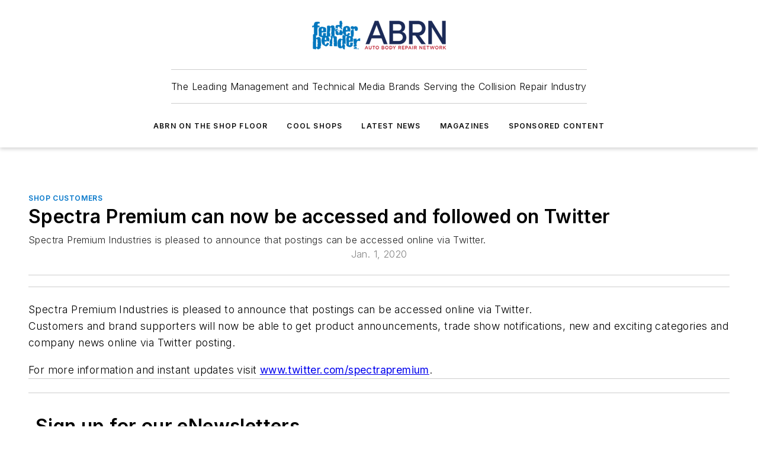

--- FILE ---
content_type: text/html;charset=utf-8
request_url: https://www.fenderbender.com/running-a-shop/shop-customers/article/33032788/spectra-premium-can-now-be-accessed-and-followed-on-twitter
body_size: 66031
content:
<!DOCTYPE html><html  lang="en"><head><meta charset="utf-8"><meta name="viewport" content="width=device-width, initial-scale=1, shrink-to-fit=no"><script type="text/javascript" src="/ruxitagentjs_ICA7NVfqrux_10329260115094557.js" data-dtconfig="rid=RID_-1818954895|rpid=-1185458445|domain=fenderbender.com|reportUrl=/rb_bf25051xng|app=ea7c4b59f27d43eb|cuc=ll64881i|owasp=1|mel=100000|expw=1|featureHash=ICA7NVfqrux|dpvc=1|lastModification=1769448034484|tp=500,50,0|rdnt=1|uxrgce=1|srbbv=2|agentUri=/ruxitagentjs_ICA7NVfqrux_10329260115094557.js"></script><script type="importmap">{"imports":{"#entry":"/_nuxt/5wplng0z.js"}}</script><title>Spectra Premium can now be accessed and followed on Twitter | Fender Bender</title><link href="https://fonts.gstatic.com" rel="preconnect"><link href="https://cdn.cookielaw.org" rel="preconnect"><link href="https://scorpia.graphql.aspire-ebm.com" rel="preconnect"><style type="text/css">
            :root {
              --spacing-unit: 6px;
--spacing: 48px;
--color-line: #CDCDCD;
--color-primary-main: #0075c9;
--color-primary-container: #009eff;
--color-on-primary-container: #00406f;
--color-secondary-main: #1D2E59;
--color-secondary-container: #eff1f5;
--color-on-secondary-container: #070c16;
--color-black: #0d0d0d;
--color-white: #ffffff;
--color-grey: #b2c3ce;
--color-light-grey: #e0e0e0;
--primary-font-family: Inter;
--site-max-width: 1300px;
            }
          </style><style>@media (max-width:760px){.mobile-hidden{display:none!important}}.admin-layout a{color:#3867a6}.admin-layout .vs__dropdown-toggle{background:#fff;border:1px solid #9da4b0}.ebm-layout{overflow-anchor:none;width:100%}</style><style>@media (max-width:760px){.mobile-hidden[data-v-38cf8690]{display:none!important}}.admin-layout a[data-v-38cf8690]{color:#3867a6}.admin-layout .vs__dropdown-toggle[data-v-38cf8690]{background:#fff;border:1px solid #9da4b0}.ebm-page[data-v-38cf8690]{display:flex;flex-direction:column;font-family:Arial}.ebm-page .hasToolbar[data-v-38cf8690]{max-width:calc(100% - 49px)}.ebm-page__layout[data-v-38cf8690]{z-index:2}.ebm-page__layout[data-v-38cf8690],.ebm-page__page[data-v-38cf8690]{flex:1;pointer-events:none;position:relative}.ebm-page__page[data-v-38cf8690]{display:flex;flex-direction:column;z-index:1}.ebm-page__main[data-v-38cf8690]{flex:1;margin:auto;width:100%}.ebm-page__content[data-v-38cf8690]{padding:0;pointer-events:all}@media (min-width:600px){.ebm-page__content[data-v-38cf8690]{padding:"0 10px"}}.ebm-page__reskin-background[data-v-38cf8690]{background-position:top;background-repeat:no-repeat;background-size:cover;height:100%;left:0;overflow:hidden;position:fixed;top:0;width:100%;z-index:0}.ebm-page__reskin-ad[data-v-38cf8690]{padding:1.5rem 0;position:relative;text-align:center;z-index:1}.ebm-page__siteskin-ad[data-v-38cf8690]{margin-top:24px;pointer-events:all;position:fixed;transition:all 125ms;z-index:100}.ebm-page__siteskin-ad__left[data-v-38cf8690]{right:50%}@media (max-width:1636px){.ebm-page__siteskin-ad__left[data-v-38cf8690]{display:none}}.ebm-page__siteskin-ad__right[data-v-38cf8690]{left:50%}@media (max-width:1636px){.ebm-page__siteskin-ad__right[data-v-38cf8690]{display:none}}.ebm-page .ebm-page__primary[data-v-38cf8690]{margin-top:0}.ebm-page .page-content-wrapper[data-v-38cf8690]{margin:auto;width:100%}.ebm-page .load-more[data-v-38cf8690]{padding:10px 0;pointer-events:all;text-align:center;width:100%}.ebm-page .load-more[data-v-38cf8690]>*{margin:auto;padding:0 5px}.ebm-page .load-more .label[data-v-38cf8690]{display:flex;flex-direction:row}.ebm-page .load-more .label[data-v-38cf8690]>*{margin:0 5px}.ebm-page .footer[data-v-38cf8690]{position:relative}.ebm-page .ebm-page__primary[data-v-38cf8690]{margin-top:calc(var(--spacing)/2)}.ebm-page .ebm-page__content[data-v-38cf8690]{display:flex;flex-direction:column;gap:var(--spacing);margin:0!important}.ebm-page .ebm-page__content[data-v-38cf8690]>*{position:relative}.ebm-page .ebm-page__content[data-v-38cf8690]>:after{background-color:var(--color-line);bottom:auto;bottom:calc(var(--spacing)*-.5*1);content:"";height:1px;left:0;position:absolute;right:0}.ebm-page .ebm-page__content[data-v-38cf8690]>:last-child:after{display:none}.ebm-page .page-content-wrapper[data-v-38cf8690]{display:flex;flex-direction:column;gap:var(--spacing);max-width:var(--site-max-width);padding:0 calc(var(--spacing)/2)}@media (min-width:800px){.ebm-page .page-content-wrapper[data-v-38cf8690]{padding:0 var(--spacing)}}.ebm-page .page-content-wrapper[data-v-38cf8690]>*{position:relative}.ebm-page .page-content-wrapper[data-v-38cf8690]>:after{background-color:var(--color-line);bottom:auto;bottom:calc(var(--spacing)*-.5*1);content:"";height:1px;left:0;position:absolute;right:0}.ebm-page .page-content-wrapper[data-v-38cf8690]>:last-child:after{display:none}.ebm-page .load-more[data-v-38cf8690]{padding:0}.ebm-page .secondary-pages .page-content-wrapper[data-v-38cf8690],.ebm-page.full-width .page-content-wrapper[data-v-38cf8690]{max-width:100%!important;padding:0!important}.ebm-page .secondary-pages .ebm-page__primary[data-v-38cf8690],.ebm-page.full-width .ebm-page__primary[data-v-38cf8690]{margin-top:0!important}@media print{.ebm-page__page[data-v-38cf8690]{display:block}}</style><style>@media (max-width:760px){.mobile-hidden[data-v-06639cce]{display:none!important}}.admin-layout a[data-v-06639cce]{color:#3867a6}.admin-layout .vs__dropdown-toggle[data-v-06639cce]{background:#fff;border:1px solid #9da4b0}#header-leaderboard-ad[data-v-06639cce]{align-items:center;display:flex;justify-content:center;padding:1rem}</style><style>html{scroll-padding-top:calc(var(--header-height) + 16px)}</style><style>@media (max-width:760px){.mobile-hidden[data-v-58298b0f]{display:none!important}}.admin-layout a[data-v-58298b0f]{color:#3867a6}.admin-layout .vs__dropdown-toggle[data-v-58298b0f]{background:#fff;border:1px solid #9da4b0}header[data-v-58298b0f]{bottom:0;margin:auto;position:sticky;top:0;transition:top .5s cubic-bezier(.645,.045,.355,1);z-index:50}header .reskin-ad[data-v-58298b0f]{padding:1.5rem 0;text-align:center}.navbar[data-v-58298b0f]{background-color:#fff;box-shadow:0 3px 6px #00000029;left:0;opacity:1;padding-bottom:2rem;padding-top:2rem;right:0}.navbar .content[data-v-58298b0f]{margin:auto;max-width:var(--site-max-width);padding:0 calc(var(--spacing)/2)}@media (min-width:800px){.navbar .content[data-v-58298b0f]{padding:0 var(--spacing)}}.top-navbar[data-v-58298b0f]{align-items:center;display:flex;justify-content:space-between}@media (max-width:900px){.logo[data-v-58298b0f]{flex-grow:1}.logo img[data-v-58298b0f]{max-width:180px}}@media (max-width:450px){.logo img[data-v-58298b0f]{max-width:140px}}@media (max-width:370px){.logo img[data-v-58298b0f]{max-width:120px}}@media (max-width:350px){.logo img[data-v-58298b0f]{max-width:100px}}.bottom-navbar[data-v-58298b0f]{max-height:100px;overflow:visible;transition:all .15s cubic-bezier(.86,0,.07,1)}.bottom-navbar.hidden[data-v-58298b0f]{max-height:0;overflow:hidden;transform:scale(0)}.actions[data-v-58298b0f]{align-items:center;-moz-column-gap:.5rem;column-gap:.5rem;display:flex;flex-basis:0;flex-grow:1}@media (max-width:900px){.actions[data-v-58298b0f]{flex-basis:auto;flex-grow:0}}.actions.left[data-v-58298b0f]{justify-content:left}.actions.right[data-v-58298b0f]{-moz-column-gap:0;column-gap:0;justify-content:right}.actions .login-container[data-v-58298b0f]{display:flex;gap:16px}@media (max-width:900px){.actions .login-container[data-v-58298b0f]{gap:8px}}@media (max-width:450px){.actions .login-container[data-v-58298b0f]{gap:4px}}@media (max-width:900px){.search-icon[data-v-58298b0f]{display:none}}.cta[data-v-58298b0f]{border-bottom:1px solid var(--color-line);border-top:1px solid var(--color-line);margin:1.5rem auto auto;width:-moz-fit-content;width:fit-content}@media (max-width:900px){.cta[data-v-58298b0f]{display:none}}.sub-menu[data-v-58298b0f]{align-items:center;display:flex;justify-content:center;list-style:none;margin-top:1.5rem;padding:0;white-space:nowrap}@media (max-width:1000px){.sub-menu[data-v-58298b0f]{display:none}}.sub-menu-item[data-v-58298b0f]{margin-left:1rem;margin-right:1rem}.menu-item[data-v-58298b0f],.sub-menu-link[data-v-58298b0f]{color:var(--color-black);font-size:.75rem;font-weight:600;letter-spacing:.1em;text-transform:uppercase}.popover-menu[data-v-58298b0f]{align-items:flex-start;background-color:#fff;box-shadow:0 3px 6px #00000029;display:flex;flex-direction:column;justify-content:left;padding:1.5rem;text-align:left;width:200px}.popover-menu .menu-item[data-v-58298b0f]{align-items:center;display:flex;margin-bottom:1rem}.popover-menu .menu-item .icon[data-v-58298b0f]{margin-right:1rem}</style><style>@media (max-width:760px){.mobile-hidden{display:none!important}}.admin-layout a{color:#3867a6}.admin-layout .vs__dropdown-toggle{background:#fff;border:1px solid #9da4b0}.ebm-icon{cursor:pointer}.ebm-icon .tooltip-wrapper{display:block}.ebm-icon.disabled{cursor:not-allowed}.ebm-icon.arrowUp{margin-top:3px}.ebm-icon.arrowDown{margin-top:-5px;transform:rotate(180deg)}.ebm-icon.loading{animation-duration:2s;animation-iteration-count:infinite;animation-name:spin;animation-timing-function:linear}.ebm-icon.label{align-items:center;display:flex;flex-direction:column;font-size:.8em;justify-content:center;padding:0 5px}@keyframes spin{0%{transform:rotate(0)}to{transform:rotate(1turn)}}.ebm-icon .icon,.ebm-icon svg{display:block}</style><style>@media (max-width:760px){.mobile-hidden{display:none!important}}.admin-layout a{color:#3867a6}.admin-layout .vs__dropdown-toggle{background:#fff;border:1px solid #9da4b0}.ebm-mega-menu{background-color:var(--color-black);color:#fff;container-type:inline-size;display:none;height:100%;left:0;opacity:0;overflow:auto;position:fixed;text-align:center;top:0;transition-behavior:allow-discrete;transition-duration:.3s;transition-property:overlay display opacity;width:100%}.ebm-mega-menu.cms-user-logged-in{left:49px;width:calc(100% - 49px)}.ebm-mega-menu.open{display:block;opacity:1}@starting-style{.ebm-mega-menu.open{opacity:0}}@container (max-width: 750px){.ebm-mega-menu .mega-menu-header{display:flex}}.ebm-mega-menu .mega-menu-header .icon{margin-left:30px;margin-top:40px;width:24px}.ebm-mega-menu .mega-menu-header .logo{height:35px;max-width:100%}@container (min-width: 750px){.ebm-mega-menu .mega-menu-header .logo{height:50px;margin-bottom:30px}}@container (max-width: 750px){.ebm-mega-menu .mega-menu-header .logo{margin-top:20px}.ebm-mega-menu .mega-menu-header .logo img{height:auto;margin-left:5px;max-width:140px}}.ebm-mega-menu .mega-menu-container{margin:auto}@container (min-width: 750px){.ebm-mega-menu .mega-menu-container{max-width:850px;width:100%}}.ebm-mega-menu .mega-menu-container .search-field{padding-bottom:50px}@container (max-width: 900px){.ebm-mega-menu .mega-menu-container .search-field{margin-left:calc(var(--spacing)/2);margin-right:calc(var(--spacing)/2)}}.ebm-mega-menu .mega-menu-container .nav-links{display:grid;gap:calc(var(--spacing)/2);grid-template-columns:1fr;position:relative}.ebm-mega-menu .mega-menu-container .nav-links:after{background-color:var(--color-line);bottom:auto;bottom:calc(var(--spacing)*-.5*1);content:"";height:1px;left:0;position:absolute;right:0}.ebm-mega-menu .mega-menu-container .nav-links:last-child:after{display:none}@container (max-width: 900px){.ebm-mega-menu .mega-menu-container .nav-links{margin-left:calc(var(--spacing)/2);margin-right:calc(var(--spacing)/2)}}@container (min-width: 750px){.ebm-mega-menu .mega-menu-container .nav-links{gap:calc(var(--spacing)*2);grid-template-columns:1fr 1fr 1fr;padding-bottom:var(--spacing)}}.ebm-mega-menu .mega-menu-container .nav-links .section{display:flex;flex-direction:column;font-weight:400;list-style:none;text-align:center}@container (max-width: 750px){.ebm-mega-menu .mega-menu-container .nav-links .section{gap:5px;padding-top:30px;position:relative}.ebm-mega-menu .mega-menu-container .nav-links .section:after{background-color:var(--color-line);bottom:auto;bottom:calc(var(--spacing)*-.5*1);content:"";height:1px;left:0;position:absolute;right:0}.ebm-mega-menu .mega-menu-container .nav-links .section:last-child:after{display:none}.ebm-mega-menu .mega-menu-container .nav-links .section:first-child{padding-top:15px}}@container (min-width: 750px){.ebm-mega-menu .mega-menu-container .nav-links .section{border-bottom:none;font-size:1.25rem;gap:16px;position:relative;text-align:left}.ebm-mega-menu .mega-menu-container .nav-links .section:after{background-color:var(--color-line);bottom:0;content:"";height:100%;left:auto;position:absolute;right:calc(var(--spacing)*-.5*2);top:0;width:1px}.ebm-mega-menu .mega-menu-container .nav-links .section:last-child:after{display:none}}.ebm-mega-menu .mega-menu-container .nav-links .section a{color:#fff}.ebm-mega-menu .mega-menu-container .nav-links .section .title{font-size:.75rem;font-weight:400;text-transform:uppercase}.ebm-mega-menu .mega-menu-container .affiliate-links{display:flex;justify-content:center;margin-top:var(--spacing);padding:calc(var(--spacing)*.5);position:relative}.ebm-mega-menu .mega-menu-container .affiliate-links:after{background-color:var(--color-line);bottom:auto;bottom:calc(var(--spacing)*-.5*1);content:"";height:1px;left:0;position:absolute;right:0}.ebm-mega-menu .mega-menu-container .affiliate-links:last-child:after{display:none}.ebm-mega-menu .mega-menu-container .affiliate-links .ebm-affiliated-brands-direction{flex-direction:column;gap:calc(var(--spacing)*.5)}.ebm-mega-menu .mega-menu-container .social-links{align-items:center;display:flex;flex-direction:column;font-size:.75rem;justify-content:center;margin-top:var(--spacing);padding:calc(var(--spacing)*.5);text-transform:uppercase}.ebm-mega-menu .mega-menu-container .social-links .socials{gap:16px;margin:16px 16px 24px}</style><style>@media (max-width:760px){.mobile-hidden{display:none!important}}.admin-layout a{color:#3867a6}.admin-layout .vs__dropdown-toggle{background:#fff;border:1px solid #9da4b0}.ebm-search-field{container-type:inline-size;position:relative}.ebm-search-field .input{padding:10px 0;position:relative;width:100%}.ebm-search-field .input .icon{bottom:0;height:24px;margin:auto;position:absolute;right:.5rem;top:0}.ebm-search-field .input .clear-icon{bottom:0;height:24px;margin:auto;position:absolute;right:2.5rem;top:0}.ebm-search-field .input input{background-color:var(--c4e26338);border:1px solid var(--7798abdd);border-radius:5px;color:var(--0c12ecfc);font-size:1em;padding:1rem 8px 1rem 20px;width:100%}.ebm-search-field .sponsor-container{align-items:center;display:flex;font-size:.5rem;gap:5px;height:24px;margin:auto;position:absolute;right:10%;top:20%}@container (max-width: 750px){.ebm-search-field .sponsor-container{justify-content:flex-end;padding:10px 15px 0 0;position:static}}.ebm-search-field input[type=search]::-webkit-search-cancel-button,.ebm-search-field input[type=search]::-webkit-search-decoration{-webkit-appearance:none;appearance:none}</style><style>@media (max-width:760px){.mobile-hidden[data-v-3823c912]{display:none!important}}.admin-layout a[data-v-3823c912]{color:#3867a6}.admin-layout .vs__dropdown-toggle[data-v-3823c912]{background:#fff;border:1px solid #9da4b0}.ebm-affiliated-brands[data-v-3823c912]{display:flex;flex-direction:row;font-size:.75rem}.ebm-affiliated-brands__label[data-v-3823c912]{display:block;padding:0 calc(var(--spacing)/2)}.ebm-affiliated-brands__links[data-v-3823c912]{display:flex;flex-direction:row;flex-wrap:wrap;justify-content:center}.ebm-affiliated-brands__links>div[data-v-3823c912]{padding:0 calc(var(--spacing)/4)}.ebm-affiliated-brands__links>div a[data-v-3823c912]{color:var(--link-color);font-weight:600}</style><style>@media (max-width:760px){.mobile-hidden[data-v-8e92f456]{display:none!important}}.admin-layout a[data-v-8e92f456]{color:#3867a6}.admin-layout .vs__dropdown-toggle[data-v-8e92f456]{background:#fff;border:1px solid #9da4b0}.ebm-socials[data-v-8e92f456]{display:flex;flex-wrap:wrap}.ebm-socials__icon[data-v-8e92f456]{cursor:pointer;margin-right:7px;text-decoration:none}.ebm-socials .text[data-v-8e92f456]{height:0;overflow:hidden;text-indent:-9999px}</style><style>@media (max-width:760px){.mobile-hidden{display:none!important}}.admin-layout a{color:#3867a6}.admin-layout .vs__dropdown-toggle{background:#fff;border:1px solid #9da4b0}.ebm-ad-target__outer{display:flex;height:auto;justify-content:center;max-width:100%;width:100%}.ebm-ad-target__inner{align-items:center;display:flex}.ebm-ad-target img{max-width:100%}.ebm-ad-target iframe{box-shadow:0 .125rem .25rem #00000013}</style><style>@media (max-width:760px){.mobile-hidden[data-v-4c12f864]{display:none!important}}.admin-layout a[data-v-4c12f864]{color:#3867a6}.admin-layout .vs__dropdown-toggle[data-v-4c12f864]{background:#fff;border:1px solid #9da4b0}#sticky-bottom-ad[data-v-4c12f864]{align-items:center;background:#000000bf;display:flex;justify-content:center;left:0;padding:8px;position:fixed;right:0;z-index:999}#sticky-bottom-ad .close-button[data-v-4c12f864]{background:none;border:0;color:#fff;cursor:pointer;font-weight:900;margin:8px;position:absolute;right:0;top:0}.slide-up-enter[data-v-4c12f864],.slide-up-leave-to[data-v-4c12f864]{opacity:0;transform:translateY(200px)}.slide-up-enter-active[data-v-4c12f864]{transition:all .25s ease-out}.slide-up-leave-active[data-v-4c12f864]{transition:all .25s ease-in}</style><style>@media (max-width:760px){.mobile-hidden[data-v-0622f0e1]{display:none!important}}.admin-layout a[data-v-0622f0e1]{color:#3867a6}.admin-layout .vs__dropdown-toggle[data-v-0622f0e1]{background:#fff;border:1px solid #9da4b0}.grid[data-v-0622f0e1]{container-type:inline-size;margin:auto}.grid .grid-row[data-v-0622f0e1]{position:relative}.grid .grid-row[data-v-0622f0e1]:after{background-color:var(--color-line);bottom:auto;bottom:calc(var(--spacing)*-.5*1);content:"";height:1px;left:0;position:absolute;right:0}.grid .grid-row.hide-bottom-border[data-v-0622f0e1]:after,.grid .grid-row[data-v-0622f0e1]:last-child:after{display:none}@container (width >= 750px){.grid .grid-row.mobile-only[data-v-0622f0e1]{display:none}}@container (width < 750px){.grid .grid-row.exclude-mobile[data-v-0622f0e1]{display:none}}</style><style>@media (max-width:760px){.mobile-hidden[data-v-840eddae]{display:none!important}}.admin-layout a[data-v-840eddae]{color:#3867a6}.admin-layout .vs__dropdown-toggle[data-v-840eddae]{background:#fff;border:1px solid #9da4b0}.web-row[data-v-840eddae]{container-type:inline-size}.web-row .row[data-v-840eddae]{--col-size:calc(50% - var(--spacing)*1/2);display:grid;padding-bottom:0ver;padding-top:0;width:100%}@media (min-width:750px){.web-row .row[data-v-840eddae]{padding-left:0;padding-right:0}}@media (min-width:500px){.web-row .row.restricted[data-v-840eddae]{margin:auto;max-width:66%}}.web-row .row .column-wrapper[data-v-840eddae]{display:flex;order:0;width:100%}.web-row .row.largest_first.layout1_2 .column-wrapper[data-v-840eddae]:nth-child(2),.web-row .row.largest_first.layout1_2_1 .column-wrapper[data-v-840eddae]:nth-child(2),.web-row .row.largest_first.layout1_3 .column-wrapper[data-v-840eddae]:nth-child(2){order:-1}@container (min-width: 750px){.web-row .row.layout1_1[data-v-840eddae]{display:grid;grid-template-columns:minmax(0,1fr) minmax(0,1fr)}.web-row .row.layout1_1 .column-wrapper[data-v-840eddae]{position:relative}.web-row .row.layout1_1 .column-wrapper[data-v-840eddae]:after{background-color:var(--color-line);bottom:0;content:"";height:100%;left:auto;position:absolute;right:calc(var(--spacing)*-.5*1);top:0;width:1px}.web-row .row.layout1_1 .column-wrapper[data-v-840eddae]:last-child:after{display:none}.web-row .row.layout1_2[data-v-840eddae]{display:grid;grid-template-columns:minmax(0,var(--col-size)) minmax(0,var(--col-size))}.web-row .row.layout1_2 .column-wrapper[data-v-840eddae]{position:relative}.web-row .row.layout1_2 .column-wrapper[data-v-840eddae]:after{background-color:var(--color-line);bottom:0;content:"";height:100%;left:auto;position:absolute;right:calc(var(--spacing)*-.5*1);top:0;width:1px}.web-row .row.layout1_2 .column-wrapper[data-v-840eddae]:last-child:after{display:none}.web-row .row.layout1_2 .column-wrapper[data-v-840eddae]:nth-child(2){order:0!important}}@container (min-width: 1050px){.web-row .row.layout1_2[data-v-840eddae]{--col-size:calc(33.33333% - var(--spacing)*2/3);grid-template-columns:var(--col-size) calc(var(--col-size)*2 + var(--spacing))}}@container (min-width: 750px){.web-row .row.layout2_1[data-v-840eddae]{display:grid;grid-template-columns:minmax(0,var(--col-size)) minmax(0,var(--col-size))}.web-row .row.layout2_1 .column-wrapper[data-v-840eddae]{position:relative}.web-row .row.layout2_1 .column-wrapper[data-v-840eddae]:after{background-color:var(--color-line);bottom:0;content:"";height:100%;left:auto;position:absolute;right:calc(var(--spacing)*-.5*1);top:0;width:1px}.web-row .row.layout2_1 .column-wrapper[data-v-840eddae]:last-child:after{display:none}}@container (min-width: 1050px){.web-row .row.layout2_1[data-v-840eddae]{--col-size:calc(33.33333% - var(--spacing)*2/3);grid-template-columns:calc(var(--col-size)*2 + var(--spacing)) var(--col-size)}}@container (min-width: 1100px){.web-row .row.layout1_1_1[data-v-840eddae]{--col-size:calc(33.33333% - var(--spacing)*2/3);display:grid;grid-template-columns:minmax(0,var(--col-size)) minmax(0,var(--col-size)) minmax(0,var(--col-size))}.web-row .row.layout1_1_1 .column-wrapper[data-v-840eddae]{position:relative}.web-row .row.layout1_1_1 .column-wrapper[data-v-840eddae]:after{background-color:var(--color-line);bottom:0;content:"";height:100%;left:auto;position:absolute;right:calc(var(--spacing)*-.5*1);top:0;width:1px}.web-row .row.layout1_1_1 .column-wrapper[data-v-840eddae]:last-child:after{display:none}}</style><style>@media (max-width:760px){.mobile-hidden{display:none!important}}.admin-layout a{color:#3867a6}.admin-layout .vs__dropdown-toggle{background:#fff;border:1px solid #9da4b0}.web-grid-title{align-items:center;container-type:inline-size;font-family:var(--primary-font-family);margin-bottom:calc(var(--spacing)/2);max-width:100%;width:100%}.web-grid-title .title{display:flex;flex:1 0 auto;font-size:1.9rem;font-weight:600;gap:var(--spacing-unit);letter-spacing:-.01em;line-height:40px;max-width:100%;overflow:hidden;text-overflow:ellipsis}.web-grid-title .title .grid-title-image-icon{height:23px;margin-top:8px}.web-grid-title.has-link .title{max-width:calc(100% - 100px)}.web-grid-title .divider{background-color:var(--color-line);height:1px;width:100%}.web-grid-title .view-more{color:var(--color-primary-main);cursor:primary;flex:0 1 auto;font-size:.75rem;font-weight:600;letter-spacing:.05em;line-height:18px;text-transform:uppercase;white-space:nowrap}@container (max-width: 500px){.web-grid-title .view-more{display:none}}.web-grid-title.primary{display:flex;gap:5px}.web-grid-title.primary .topbar,.web-grid-title.secondary .divider,.web-grid-title.secondary .view-more{display:none}.web-grid-title.secondary .topbar{background-color:var(--color-primary-main);height:8px;margin-bottom:calc(var(--spacing)/3);width:80px}</style><style>@media (max-width:760px){.mobile-hidden[data-v-2e2a3563]{display:none!important}}.admin-layout a[data-v-2e2a3563]{color:#3867a6}.admin-layout .vs__dropdown-toggle[data-v-2e2a3563]{background:#fff;border:1px solid #9da4b0}.column[data-v-2e2a3563]{align-items:stretch;display:flex;flex-wrap:wrap;height:100%;position:relative}.column[data-v-2e2a3563],.column .standard-blocks[data-v-2e2a3563],.column .sticky-blocks[data-v-2e2a3563]{width:100%}.column.block-align-center[data-v-2e2a3563]{align-items:center;justify-content:center}.column.block-align-top[data-v-2e2a3563]{align-items:top;flex-direction:column}.column.block-align-sticky[data-v-2e2a3563]{align-items:start;display:block;justify-content:center}.column.block-align-equalize[data-v-2e2a3563]{align-items:stretch}.column .sticky-blocks.has-standard[data-v-2e2a3563]{margin-top:var(--spacing)}.column .block-wrapper[data-v-2e2a3563]{max-width:100%;position:relative}.column .block-wrapper[data-v-2e2a3563]:after{background-color:var(--color-line);bottom:auto;bottom:calc(var(--spacing)*-.5*1);content:"";height:1px;left:0;position:absolute;right:0}.column .block-wrapper.hide-bottom-border[data-v-2e2a3563]:after,.column .block-wrapper[data-v-2e2a3563]:last-child:after,.column .standard-blocks:not(.has-sticky) .block-wrapper[data-v-2e2a3563]:last-child:after,.column .sticky-blocks .block-wrapper[data-v-2e2a3563]:last-child:after{display:none}@media print{.column[data-v-2e2a3563]{height:auto}}</style><style>@media (max-width:760px){.mobile-hidden[data-v-a4efc542]{display:none!important}}.admin-layout a[data-v-a4efc542]{color:#3867a6}.admin-layout .vs__dropdown-toggle[data-v-a4efc542]{background:#fff;border:1px solid #9da4b0}.block[data-v-a4efc542]{display:flex;flex-direction:column;overflow:visible;width:100%}.block .block-title[data-v-a4efc542]{margin-bottom:calc(var(--spacing)/2)}.block .above-cta[data-v-a4efc542]{height:100%}.block .title[data-v-a4efc542]{font-size:1rem;line-height:1rem;text-transform:uppercase}.block .title a[data-v-a4efc542]{color:inherit;text-decoration:none}.block .title a[data-v-a4efc542]:hover{text-decoration:underline}.block .title template[data-v-a4efc542]{display:inline-block}.block .content[data-v-a4efc542]{display:flex;width:100%}.block .cta[data-v-a4efc542]{align-items:center;display:flex;flex-direction:column;font-size:1rem;gap:calc(var(--spacing)/2);justify-content:space-between}@container (width > 500px){.block .cta[data-v-a4efc542]{flex-direction:row}}</style><style>@media (max-width:760px){.mobile-hidden[data-v-3dec0756]{display:none!important}}.admin-layout a[data-v-3dec0756]{color:#3867a6}.admin-layout .vs__dropdown-toggle[data-v-3dec0756]{background:#fff;border:1px solid #9da4b0}.ebm-button-wrapper[data-v-3dec0756]{display:inline-block}.ebm-button-wrapper .ebm-button[data-v-3dec0756]{border:1px solid;border-radius:.1rem;cursor:pointer;display:block;font-weight:600;outline:none;text-transform:uppercase;width:100%}.ebm-button-wrapper .ebm-button .content[data-v-3dec0756]{align-items:center;display:flex;gap:var(--spacing-unit);justify-content:center}.ebm-button-wrapper .ebm-button .content.icon-right[data-v-3dec0756]{flex-direction:row-reverse}.ebm-button-wrapper .ebm-button[data-v-3dec0756]:focus,.ebm-button-wrapper .ebm-button[data-v-3dec0756]:hover{box-shadow:0 0 .1rem #3e5d8580;filter:contrast(125%)}.ebm-button-wrapper .ebm-button[data-v-3dec0756]:active{box-shadow:0 0 .3rem #1c417280}.ebm-button-wrapper .ebm-button[data-v-3dec0756]:active:after{height:200px;width:200px}.ebm-button-wrapper .ebm-button--small[data-v-3dec0756]{font-size:.75rem;padding:.2rem .4rem}.ebm-button-wrapper .ebm-button--medium[data-v-3dec0756]{font-size:.75rem;padding:.3rem .6rem}.ebm-button-wrapper .ebm-button--large[data-v-3dec0756]{font-size:.75rem;line-height:1.25rem;padding:.5rem 1rem}@media (max-width:450px){.ebm-button-wrapper .ebm-button--large[data-v-3dec0756]{padding:.5rem}}.ebm-button-wrapper .ebm-button--fullWidth[data-v-3dec0756]{font-size:1.15rem;margin:0 auto;padding:.5rem 1rem;width:100%}.ebm-button-wrapper.primary .ebm-button[data-v-3dec0756],.ebm-button-wrapper.solid .ebm-button[data-v-3dec0756]{background-color:var(--button-accent-color);border-color:var(--button-accent-color);color:var(--button-text-color)}.ebm-button-wrapper.primary .ebm-button[data-v-3dec0756]:hover,.ebm-button-wrapper.solid .ebm-button[data-v-3dec0756]:hover{text-decoration:underline}.ebm-button-wrapper.hollow .ebm-button[data-v-3dec0756]{background-color:transparent;background-color:#fff;border:1px solid var(--button-accent-color);color:var(--button-accent-color)}.ebm-button-wrapper.hollow .ebm-button[data-v-3dec0756]:hover{text-decoration:underline}.ebm-button-wrapper.borderless .ebm-button[data-v-3dec0756]{background-color:transparent;border-color:transparent;color:var(--button-accent-color)}.ebm-button-wrapper.borderless .ebm-button[data-v-3dec0756]:hover{background-color:var(--button-accent-color);color:#fff;text-decoration:underline}.ebm-button-wrapper .ebm-button[data-v-3dec0756]{transition:all .15s ease-in-out}</style><style>@media (max-width:760px){.mobile-hidden{display:none!important}}.admin-layout a{color:#3867a6}.admin-layout .vs__dropdown-toggle{background:#fff;border:1px solid #9da4b0}.web-footer-new{display:flex;font-size:1rem;font-weight:400;justify-content:center;padding-bottom:calc(var(--spacing)/2);pointer-events:all;width:100%}.web-footer-new a{color:var(--link-color)}.web-footer-new .container{display:flex;justify-content:center;width:100%}.web-footer-new .container .container-wrapper{display:flex;flex-direction:column;gap:var(--spacing);width:100%}@media (min-width:800px){.web-footer-new .container{flex-direction:row}}.web-footer-new .container .row{position:relative;width:100%}.web-footer-new .container .row:after{background-color:var(--color-line);bottom:auto;bottom:calc(var(--spacing)*-.5*1);content:"";height:1px;left:0;position:absolute;right:0}.web-footer-new .container .row:last-child:after{display:none}.web-footer-new .container .row.full-width{justify-items:center}.web-footer-new .container .column-wrapper{display:grid;gap:var(--spacing);grid-template-columns:1fr}.web-footer-new .container .column-wrapper.full-width{max-width:var(--site-max-width)!important;padding:0 calc(var(--spacing)*1.5);width:100%}.web-footer-new .container .column-wrapper .col{align-items:center;display:flex;flex-direction:column;gap:calc(var(--spacing)/4);justify-content:center;margin:0 auto;max-width:80%;position:relative;text-align:center}.web-footer-new .container .column-wrapper .col:after{background-color:var(--color-line);bottom:auto;bottom:calc(var(--spacing)*-.5*1);content:"";height:1px;left:0;position:absolute;right:0}.web-footer-new .container .column-wrapper .col:last-child:after{display:none}.web-footer-new .container .column-wrapper .col.valign-middle{align-self:center}@media (min-width:800px){.web-footer-new .container .column-wrapper{align-items:start;gap:var(--spacing)}.web-footer-new .container .column-wrapper.cols1_1_1{grid-template-columns:1fr 1fr 1fr}.web-footer-new .container .column-wrapper.cols1_1{grid-template-columns:1fr 1fr}.web-footer-new .container .column-wrapper .col{align-items:start;max-width:100%;position:relative;text-align:left}.web-footer-new .container .column-wrapper .col:after{background-color:var(--color-line);bottom:0;content:"";height:100%;left:auto;position:absolute;right:calc(var(--spacing)*-.5*1);top:0;width:1px}.web-footer-new .container .column-wrapper .col:last-child:after{display:none}}.web-footer-new .corporatelogo{align-self:center;filter:brightness(0);height:auto;margin-right:var(--spacing-unit);width:100px}.web-footer-new .menu-copyright{align-items:center;display:flex;flex-direction:column;gap:calc(var(--spacing)/2)}.web-footer-new .menu-copyright.full-width{max-width:var(--site-max-width);padding:0 calc(var(--spacing)*1.5);width:100%}.web-footer-new .menu-copyright .links{display:flex;font-size:.75rem;gap:calc(var(--spacing)/4);list-style:none;margin:0;padding:0}.web-footer-new .menu-copyright .copyright{display:flex;flex-direction:row;flex-wrap:wrap;font-size:.8em;justify-content:center}@media (min-width:800px){.web-footer-new .menu-copyright{flex-direction:row;justify-content:space-between}}.web-footer-new .blocktitle{color:#000;font-size:1.1rem;font-weight:600;width:100%}.web-footer-new .web-affiliated-brands-direction{flex-direction:column}@media (min-width:800px){.web-footer-new .web-affiliated-brands-direction{flex-direction:row}}</style><style>@media (max-width:760px){.mobile-hidden{display:none!important}}.admin-layout a{color:#3867a6}.admin-layout .vs__dropdown-toggle{background:#fff;border:1px solid #9da4b0}.ebm-web-subscribe-wrapper{display:flex;flex-direction:column;height:100%;overflow:auto}.ebm-web-subscribe-content{height:100%;overflow:auto;padding:calc(var(--spacing)*.5) var(--spacing)}@container (max-width: 750px){.ebm-web-subscribe-content{padding-bottom:100%}}.ebm-web-subscribe-content .web-subscribe-header .web-subscribe-title{align-items:center;display:flex;gap:var(--spacing);justify-content:space-between;line-height:normal}.ebm-web-subscribe-content .web-subscribe-header .web-subscribe-title .close-button{align-items:center;cursor:pointer;display:flex;font-size:.75rem;font-weight:600;text-transform:uppercase}.ebm-web-subscribe-content .web-subscribe-header .web-subscribe-subtext{padding-bottom:var(--spacing)}.ebm-web-subscribe-content .web-subscribe-header .newsletter-items{display:grid;gap:10px;grid-template-columns:1fr 1fr}@container (max-width: 750px){.ebm-web-subscribe-content .web-subscribe-header .newsletter-items{grid-template-columns:1fr}}.ebm-web-subscribe-content .web-subscribe-header .newsletter-items .newsletter-item{border:1px solid var(--color-line);display:flex;flex-direction:row;flex-direction:column;gap:1rem;padding:1rem}.ebm-web-subscribe-content .web-subscribe-header .newsletter-items .newsletter-item .newsletter-title{display:flex;font-size:1.25rem;font-weight:600;justify-content:space-between;letter-spacing:-.01em;line-height:25px}.ebm-web-subscribe-content .web-subscribe-header .newsletter-items .newsletter-item .newsletter-description{font-size:1rem;font-weight:400;letter-spacing:.0125em;line-height:24px}.web-subscribe-footer{background-color:#fff;box-shadow:0 4px 16px #00000040;width:100%}.web-subscribe-footer .subscribe-footer-wrapper{padding:var(--spacing)!important}.web-subscribe-footer .subscribe-footer-wrapper .user-info-container{align-items:center;display:flex;justify-content:space-between;padding-bottom:calc(var(--spacing)*.5)}.web-subscribe-footer .subscribe-footer-wrapper .user-info-container .nl-user-info{align-items:center;display:flex;gap:10px}.web-subscribe-footer .subscribe-footer-wrapper .subscribe-login-container .nl-selected{font-size:1.25rem;font-weight:600;margin-bottom:10px}.web-subscribe-footer .subscribe-footer-wrapper .subscribe-login-container .form-fields-setup{display:flex;gap:calc(var(--spacing)*.125);padding-top:calc(var(--spacing)*.5)}@container (max-width: 1050px){.web-subscribe-footer .subscribe-footer-wrapper .subscribe-login-container .form-fields-setup{display:block}}.web-subscribe-footer .subscribe-footer-wrapper .subscribe-login-container .form-fields-setup .web-form-fields{z-index:100}.web-subscribe-footer .subscribe-footer-wrapper .subscribe-login-container .form-fields-setup .web-form-fields .field-label{font-size:.75rem}.web-subscribe-footer .subscribe-footer-wrapper .subscribe-login-container .form-fields-setup .form{display:flex;gap:calc(var(--spacing)*.125)}@container (max-width: 750px){.web-subscribe-footer .subscribe-footer-wrapper .subscribe-login-container .form-fields-setup .form{flex-direction:column;padding-bottom:calc(var(--spacing)*.5)}}.web-subscribe-footer .subscribe-footer-wrapper .subscribe-login-container .form-fields-setup .form .vs__dropdown-menu{max-height:8rem}@container (max-width: 750px){.web-subscribe-footer .subscribe-footer-wrapper .subscribe-login-container .form-fields-setup .form .vs__dropdown-menu{max-height:4rem}}.web-subscribe-footer .subscribe-footer-wrapper .subscribe-login-container .form-fields-setup .subscribe-button{margin-top:calc(var(--spacing)*.5);width:20%}@container (max-width: 1050px){.web-subscribe-footer .subscribe-footer-wrapper .subscribe-login-container .form-fields-setup .subscribe-button{width:100%}}.web-subscribe-footer .subscribe-footer-wrapper .subscribe-login-container .form-fields-setup .subscribe-button .ebm-button{height:3rem}.web-subscribe-footer .subscribe-footer-wrapper .subscribe-login-container .compliance-field{font-size:.75rem;line-height:18px;z-index:-1}.web-subscribe-footer .subscribe-footer-wrapper a{color:#000;text-decoration:underline}.web-subscribe-footer .subscribe-footer-wrapper .subscribe-consent{font-size:.75rem;letter-spacing:.025em;line-height:18px;padding:5px 0}.web-subscribe-footer .subscribe-footer-wrapper .account-check{padding-top:calc(var(--spacing)*.25)}</style><style>@media (max-width:760px){.mobile-hidden{display:none!important}}.admin-layout a{color:#3867a6}.admin-layout .vs__dropdown-toggle{background:#fff;border:1px solid #9da4b0}.ebm-web-pane{container-type:inline-size;height:100%;pointer-events:all;position:fixed;right:0;top:0;width:100%;z-index:100}.ebm-web-pane.hidden{pointer-events:none}.ebm-web-pane.hidden .web-pane-mask{opacity:0}.ebm-web-pane.hidden .contents{max-width:0}.ebm-web-pane .web-pane-mask{background-color:#000;display:table;height:100%;opacity:.8;padding:16px;transition:all .3s ease;width:100%}.ebm-web-pane .contents{background-color:#fff;bottom:0;max-width:1072px;position:absolute;right:0;top:0;transition:all .3s ease;width:100%}.ebm-web-pane .contents.cms-user-logged-in{width:calc(100% - 49px)}.ebm-web-pane .contents .close-icon{cursor:pointer;display:flex;justify-content:flex-end;margin:10px}</style><style>@media (max-width:760px){.mobile-hidden{display:none!important}}.admin-layout a{color:#3867a6}.admin-layout .vs__dropdown-toggle{background:#fff;border:1px solid #9da4b0}.gam-slot-builder{min-width:300px;width:100%}.gam-slot-builder iframe{max-width:100%;overflow:hidden}</style><style>@media (max-width:760px){.mobile-hidden{display:none!important}}.admin-layout a{color:#3867a6}.admin-layout .vs__dropdown-toggle{background:#fff;border:1px solid #9da4b0}.web-content-title-new{display:flex;flex-direction:column;gap:calc(var(--spacing));width:100%}.web-content-title-new>*{position:relative}.web-content-title-new>:after{background-color:var(--color-line);bottom:auto;bottom:calc(var(--spacing)*-.5*1);content:"";height:1px;left:0;position:absolute;right:0}.web-content-title-new>:last-child:after{display:none}.web-content-title-new .above-line{container-type:inline-size;display:flex;flex-direction:column;gap:calc(var(--spacing)/2)}.web-content-title-new .above-line .section-wrapper{display:flex;gap:calc(var(--spacing)/4)}.web-content-title-new .above-line .section-wrapper.center{margin-left:auto;margin-right:auto}.web-content-title-new .above-line .sponsored-label{color:var(--color-primary-main);font-size:.75rem;font-weight:600;letter-spacing:.05rem;text-transform:uppercase}.web-content-title-new .above-line .section{font-size:.75rem;font-weight:600;letter-spacing:.05em;text-transform:uppercase}.web-content-title-new .above-line .event-info{display:flex;flex-direction:column;font-size:.9rem;gap:calc(var(--spacing)/2)}.web-content-title-new .above-line .event-info .column{display:flex;flex-direction:column;font-size:.9rem;gap:calc(var(--spacing)/4);width:100%}.web-content-title-new .above-line .event-info .column .content{display:flex;gap:calc(var(--spacing)/4)}.web-content-title-new .above-line .event-info .column label{flex:0 0 80px;font-weight:600}.web-content-title-new .above-line .event-info>*{position:relative}.web-content-title-new .above-line .event-info>:after{background-color:var(--color-line);bottom:0;content:"";height:100%;left:auto;position:absolute;right:calc(var(--spacing)*-.5*1);top:0;width:1px}.web-content-title-new .above-line .event-info>:last-child:after{display:none}@container (min-width: 600px){.web-content-title-new .above-line .event-info{align-items:center;flex-direction:row;gap:calc(var(--spacing))}.web-content-title-new .above-line .event-info>*{position:relative}.web-content-title-new .above-line .event-info>:after{background-color:var(--color-line);bottom:0;content:"";height:100%;left:auto;position:absolute;right:calc(var(--spacing)*-.5*1);top:0;width:1px}.web-content-title-new .above-line .event-info>:last-child:after{display:none}.web-content-title-new .above-line .event-info .event-location{display:block}}.web-content-title-new .above-line .title-text{font-size:2rem;line-height:1.2}@container (width > 500px){.web-content-title-new .above-line .title-text{font-size:2.75rem}}.web-content-title-new .above-line .author-row{align-items:center;display:flex;flex-direction:column;gap:calc(var(--spacing)/3);justify-content:center}.web-content-title-new .above-line .author-row .all-authors{display:flex;gap:calc(var(--spacing)/3)}.web-content-title-new .above-line .author-row .date-read-time{align-items:center;display:flex;gap:calc(var(--spacing)/3)}.web-content-title-new .above-line .author-row .dot{align-items:center;grid-area:dot}.web-content-title-new .above-line .author-row .dot:after{background-color:#000;content:"";display:block;height:4px;width:4px}.web-content-title-new .above-line .author-row .dot.first{display:none}.web-content-title-new .above-line .author-row .date{grid-area:date}.web-content-title-new .above-line .author-row .read-time{grid-area:read-time}.web-content-title-new .above-line .author-row .date,.web-content-title-new .above-line .author-row .duration,.web-content-title-new .above-line .author-row .read-time{color:#000;opacity:.5}@container (width > 500px){.web-content-title-new .above-line .author-row{flex-direction:row}.web-content-title-new .above-line .author-row .dot.first{display:block}}@container (width > 700px){.web-content-title-new .above-line .author-row{justify-content:flex-start}}.web-content-title-new .above-line .teaser-text{color:#222;font-size:16px;padding-top:8px}@container (width > 500px){.web-content-title-new .above-line .teaser-text{font-size:17px}}@container (width > 700px){.web-content-title-new .above-line .teaser-text{font-size:18px}}@container (width > 1000px){.web-content-title-new .above-line .teaser-text{font-size:19px}}.web-content-title-new .above-line .podcast-series{align-items:center;color:var(--color-primary-main);display:flex;font-size:.85rem;font-weight:500;gap:6px;text-transform:uppercase}.web-content-title-new .below-line{align-items:center;display:flex;justify-content:space-between;width:100%}.web-content-title-new .below-line .print-favorite{display:flex;gap:calc(var(--spacing)/3);justify-content:flex-end}.web-content-title-new .image-wrapper{flex:1 0 auto;width:100%}.web-content-title-new .comment-count{align-items:center;cursor:pointer;display:flex;padding-left:8px}.web-content-title-new .comment-count .viafoura{align-items:center;background-color:transparent!important;display:flex;font-size:16px;font-weight:inherit;padding-left:4px}.web-content-title-new .event-location p{margin:0}.web-content-title-new .highlights h2{margin-bottom:24px}.web-content-title-new .highlights .text{font-size:18px}.web-content-title-new .highlights .text li{margin-bottom:16px}.web-content-title-new .highlights .text li:last-child{margin-bottom:0}.web-content-title-new .author-contributor,.web-content-title-new .company-link{color:#000;display:flex;flex-wrap:wrap}.web-content-title-new .author-contributor a,.web-content-title-new .company-link a{color:inherit!important;font-size:1rem;text-decoration:underline}.web-content-title-new .author-contributor .author{display:flex}.web-content-title-new.center{text-align:center}.web-content-title-new.center .breadcrumb{display:flex;justify-content:center}.web-content-title-new.center .author-row{justify-content:center}</style><style>@media (max-width:760px){.mobile-hidden[data-v-e69042fe]{display:none!important}}.admin-layout a[data-v-e69042fe]{color:#3867a6}.admin-layout .vs__dropdown-toggle[data-v-e69042fe]{background:#fff;border:1px solid #9da4b0}.ebm-share-list[data-v-e69042fe]{display:flex;gap:calc(var(--spacing)/3);list-style:none;overflow:hidden;padding:0;transition:.3s;width:100%}.ebm-share-list li[data-v-e69042fe]{margin:0;padding:0}.ebm-share-item[data-v-e69042fe]{border-radius:4px;cursor:pointer;margin:2px}</style><style>@media (max-width:760px){.mobile-hidden{display:none!important}}.admin-layout a{color:#3867a6}.admin-layout .vs__dropdown-toggle{background:#fff;border:1px solid #9da4b0}.body-block{flex:"1";max-width:100%;width:100%}.body-block .body-content{display:flex;flex-direction:column;gap:calc(var(--spacing)/2);width:100%}.body-block .gate{background:var(--color-secondary-container);border:1px solid var(--color-line);padding:calc(var(--spacing)/2)}.body-block .below-body{border-top:1px solid var(--color-line)}.body-block .below-body .contributors{display:flex;gap:4px;padding-top:calc(var(--spacing)/4)}.body-block .below-body .contributors .contributor{display:flex}.body-block .below-body .ai-attribution{font-size:14px;padding-top:calc(var(--spacing)/4)}.body-block .podcast-player{background-color:var(--color-secondary-container);border:1px solid var(--color-line);border-radius:4px;margin-left:auto!important;margin-right:auto!important;text-align:center;width:100%}.body-block .podcast-player iframe{border:0;width:100%}.body-block .podcast-player .buttons{display:flex;justify-content:center}</style><style>@media (max-width:760px){.mobile-hidden{display:none!important}}.admin-layout a{color:#3867a6}.admin-layout .vs__dropdown-toggle{background:#fff;border:1px solid #9da4b0}.web-body-blocks{--margin:calc(var(--spacing)/2);display:flex;flex-direction:column;gap:15px;max-width:100%;width:100%}.web-body-blocks a{text-decoration:underline}.web-body-blocks .block{container-type:inline-size;font-family:var(--secondary-font);max-width:100%;width:100%}.web-body-blocks .block a{color:var(--link-color)}.web-body-blocks .block .block-title{margin-bottom:calc(var(--spacing)/2)}.web-body-blocks .text{color:inherit;letter-spacing:inherit;margin:auto;max-width:100%}.web-body-blocks img{max-width:100%}.web-body-blocks .iframe{border:0;margin-left:auto!important;margin-right:auto!important;width:100%}.web-body-blocks .facebook .embed,.web-body-blocks .instagram .embed,.web-body-blocks .twitter .embed{max-width:500px}.web-body-blocks .bc-reco-wrapper{padding:calc(var(--spacing)/2)}.web-body-blocks .bc-reco-wrapper .bc-heading{border-bottom:1px solid var(--color-grey);margin-top:0;padding-bottom:calc(var(--spacing)/2);padding-top:0}.web-body-blocks .embed{margin:auto;width:100%}@container (width > 550px){.web-body-blocks .embed.above,.web-body-blocks .embed.below,.web-body-blocks .embed.center,.web-body-blocks .embed.left,.web-body-blocks .embed.right{max-width:calc(50% - var(--margin))}.web-body-blocks .embed.above.small,.web-body-blocks .embed.below.small,.web-body-blocks .embed.center.small,.web-body-blocks .embed.left.small,.web-body-blocks .embed.right.small{max-width:calc(33% - var(--margin))}.web-body-blocks .embed.above.large,.web-body-blocks .embed.below.large,.web-body-blocks .embed.center.large,.web-body-blocks .embed.left.large,.web-body-blocks .embed.right.large{max-width:calc(66% - var(--margin))}.web-body-blocks .embed.above{margin-bottom:var(--margin)}.web-body-blocks .embed.below{margin-top:var(--margin)}.web-body-blocks .embed.left{float:left;margin-right:var(--margin)}.web-body-blocks .embed.right{float:right;margin-left:var(--margin)}}.web-body-blocks .embed.center{clear:both}.web-body-blocks .embed.native{max-width:auto;width:auto}.web-body-blocks .embed.fullWidth{max-width:100%;width:100%}.web-body-blocks .video{margin-top:15px}</style><style>@media (max-width:760px){.mobile-hidden{display:none!important}}.admin-layout a{color:#3867a6}.admin-layout .vs__dropdown-toggle{background:#fff;border:1px solid #9da4b0}.web-html{letter-spacing:inherit;margin:auto;max-width:100%}.web-html .html p:first-child{margin-top:0}.web-html h1,.web-html h2,.web-html h3,.web-html h4,.web-html h5,.web-html h6{margin:revert}.web-html .embedded-image{max-width:40%;width:100%}.web-html .embedded-image img{width:100%}.web-html .left{margin:0 auto 0 0}.web-html .left-wrap{clear:both;float:left;margin:0 1rem 1rem 0}.web-html .right{margin:0 0 0 auto}.web-html .right-wrap{clear:both;float:right;margin:0 0 1rem 1rem}.web-html pre{background-color:#f5f5f5d9;font-family:Courier New,Courier,monospace;padding:4px 8px}.web-html .preview-overlay{background:linear-gradient(180deg,#fff0,#fff);height:125px;margin-bottom:-25px;margin-top:-125px;position:relative;width:100%}.web-html blockquote{background-color:#f8f9fa;border-left:8px solid #dee2e6;line-height:1.5;overflow:hidden;padding:1.5rem}.web-html .pullquote{color:#7c7b7b;float:right;font-size:1.3em;margin:6px 0 6px 12px;max-width:50%;padding:12px 0 12px 12px;position:relative;width:50%}.web-html p:last-of-type{margin-bottom:0}.web-html a{cursor:pointer}</style><style>@media (max-width:760px){.mobile-hidden{display:none!important}}.admin-layout a{color:#3867a6}.admin-layout .vs__dropdown-toggle{background:#fff;border:1px solid #9da4b0}.ebm-ad__embed{clear:both}.ebm-ad__embed>div{border-bottom:1px solid #e0e0e0!important;border-top:1px solid #e0e0e0!important;display:block!important;height:inherit!important;padding:5px 0;text-align:center;width:inherit!important;z-index:1}.ebm-ad__embed>div:before{color:#aaa;content:"ADVERTISEMENT";display:block;font:400 10px/10px Arial,Helvetica,sans-serif}.ebm-ad__embed img{max-width:100%}.ebm-ad__embed iframe{box-shadow:0 .125rem .25rem #00000013;margin:3px 0 10px}</style><style>@media (max-width:760px){.mobile-hidden{display:none!important}}.admin-layout a{color:#3867a6}.admin-layout .vs__dropdown-toggle{background:#fff;border:1px solid #9da4b0}.ebm-web-content-body-sidebars{background-color:var(--color-secondary-container)}.ebm-web-content-body-sidebars .sidebar{border:1px solid var(--color-line);line-height:1.5;padding:20px}.ebm-web-content-body-sidebars .sidebar p:first-child{margin-top:0}.ebm-web-content-body-sidebars .sidebar p:last-child{margin-bottom:0}.ebm-web-content-body-sidebars .sidebar .above{padding-bottom:10px}.ebm-web-content-body-sidebars .sidebar .below{padding-top:10px}</style><style>@media (max-width:760px){.mobile-hidden{display:none!important}}.admin-layout a{color:#3867a6}.admin-layout .vs__dropdown-toggle{background:#fff;border:1px solid #9da4b0}.ebm-web-subscribe{width:100%}.ebm-web-subscribe .web-subscribe-content{align-items:center;display:flex;justify-content:space-between}@container (max-width: 750px){.ebm-web-subscribe .web-subscribe-content{flex-direction:column;text-align:center}}.ebm-web-subscribe .web-subscribe-content .web-subscribe-header{font-size:2rem;font-weight:600;line-height:40px;padding:calc(var(--spacing)*.25);width:80%}@container (max-width: 750px){.ebm-web-subscribe .web-subscribe-content .web-subscribe-header{font-size:1.5rem;padding-top:0}}.ebm-web-subscribe .web-subscribe-content .web-subscribe-header .web-subscribe-subtext{display:flex;font-size:1rem;font-weight:400;padding-top:calc(var(--spacing)*.25)}</style><style>@media (max-width:760px){.mobile-hidden{display:none!important}}.admin-layout a{color:#3867a6}.admin-layout .vs__dropdown-toggle{background:#fff;border:1px solid #9da4b0}.blueconic-recommendations{width:100%}</style><style>@media (max-width:760px){.mobile-hidden{display:none!important}}.admin-layout a{color:#3867a6}.admin-layout .vs__dropdown-toggle{background:#fff;border:1px solid #9da4b0}.blueconic-recommendations{container-type:inline-size}.blueconic-recommendations .featured{border:1px solid var(--color-line);width:100%}.blueconic-recommendations .featured .left,.blueconic-recommendations .featured .right{flex:1 0 50%;padding:calc(var(--spacing)/2)}.blueconic-recommendations .featured .left *,.blueconic-recommendations .featured .right *{color:var(--color-black)}.blueconic-recommendations .featured .left .link:hover,.blueconic-recommendations .featured .right .link:hover{text-decoration:none}.blueconic-recommendations .featured .left{align-items:center;background-color:var(--color-primary-container);display:flex}.blueconic-recommendations .featured .left h2{font-size:1.25rem;font-weight:600}.blueconic-recommendations .featured .right{background-color:var(--color-secondary-container);display:flex;flex-direction:column;gap:calc(var(--spacing)/4)}.blueconic-recommendations .featured .right h2{font-size:1rem}.blueconic-recommendations .featured .right .link{display:flex;font-weight:400;gap:8px}@container (width > 600px){.blueconic-recommendations .featured .left h2{font-size:2rem;line-height:40px}}@container (width > 1000px){.blueconic-recommendations .featured{display:flex}}</style><style>@media (max-width:760px){.mobile-hidden{display:none!important}}.admin-layout a{color:#3867a6}.admin-layout .vs__dropdown-toggle{background:#fff;border:1px solid #9da4b0}.content-list{container-type:inline-size;width:100%}.content-list,.content-list .item-row{align-items:start;display:grid;gap:var(--spacing);grid-template-columns:minmax(0,1fr)}.content-list .item-row{position:relative}.content-list .item-row:after{background-color:var(--color-line);bottom:auto;bottom:calc(var(--spacing)*-.5*1);content:"";height:1px;left:0;position:absolute;right:0}.content-list .item-row:last-child:after{display:none}.content-list .item-row .item{height:100%;position:relative}.content-list .item-row .item:after{background-color:var(--color-line);bottom:auto;bottom:calc(var(--spacing)*-.5*1);content:"";height:1px;left:0;position:absolute;right:0}.content-list .item-row .item:last-child:after{display:none}@container (min-width: 600px){.content-list.multi-col.columns-2 .item-row{grid-template-columns:minmax(0,1fr) minmax(0,1fr)}.content-list.multi-col.columns-2 .item-row .item{position:relative}.content-list.multi-col.columns-2 .item-row .item:after{background-color:var(--color-line);bottom:0;content:"";height:100%;left:auto;position:absolute;right:calc(var(--spacing)*-.5*1);top:0;width:1px}.content-list.multi-col.columns-2 .item-row .item:last-child:after{display:none}}@container (min-width: 750px){.content-list.multi-col.columns-3 .item-row{grid-template-columns:minmax(0,1fr) minmax(0,1fr) minmax(0,1fr)}.content-list.multi-col.columns-3 .item-row .item{position:relative}.content-list.multi-col.columns-3 .item-row .item:after{background-color:var(--color-line);bottom:0;content:"";height:100%;left:auto;position:absolute;right:calc(var(--spacing)*-.5*1);top:0;width:1px}.content-list.multi-col.columns-3 .item-row .item:last-child:after{display:none}}@container (min-width: 900px){.content-list.multi-col.columns-4 .item-row{grid-template-columns:minmax(0,1fr) minmax(0,1fr) minmax(0,1fr) minmax(0,1fr)}.content-list.multi-col.columns-4 .item-row .item{position:relative}.content-list.multi-col.columns-4 .item-row .item:after{background-color:var(--color-line);bottom:0;content:"";height:100%;left:auto;position:absolute;right:calc(var(--spacing)*-.5*1);top:0;width:1px}.content-list.multi-col.columns-4 .item-row .item:last-child:after{display:none}}</style><style>@media (max-width:760px){.mobile-hidden{display:none!important}}.admin-layout a{color:#3867a6}.admin-layout .vs__dropdown-toggle{background:#fff;border:1px solid #9da4b0}.content-item-new{container-type:inline-size;overflow-x:hidden;position:relative;width:100%}.content-item-new .mask{background-color:#00000080;height:100%;left:0;opacity:0;pointer-events:none;position:absolute;top:0;transition:.3s;width:100%;z-index:1}.content-item-new .mask .controls{display:flex;gap:2px;justify-content:flex-end;padding:3px;position:absolute;width:100%}.content-item-new .mask:last-child:after{display:none}.content-item-new.center{text-align:center}.content-item-new.center .section-and-label{justify-content:center}.content-item-new:hover .mask{opacity:1;pointer-events:auto}.content-item-new .image-wrapper{flex:1 0 auto;margin-bottom:calc(var(--spacing)/3);max-width:100%;position:relative}.content-item-new .section-and-label{color:var(--color-primary-main);display:flex;gap:var(--spacing-unit)}.content-item-new .section-and-label .labels,.content-item-new .section-and-label .section-name{color:inherit;display:block;font-family:var(--primary-font-family);font-size:.75rem;font-weight:600;letter-spacing:.05em;line-height:18px;text-decoration:none;text-transform:uppercase}.content-item-new .section-and-label .labels{color:var(--color-grey)}.content-item-new .section-and-label .lock{cursor:unset}.content-item-new.image-left .image-wrapper{margin-right:calc(var(--spacing)/3)}.content-item-new.image-right .image-wrapper{margin-left:calc(var(--spacing)/3)}.content-item-new .text-box{display:flex;flex:1 1 100%;flex-direction:column;gap:calc(var(--spacing)/6)}.content-item-new .text-box .teaser-text{font-family:var(--primary-font-family);font-size:1rem;line-height:24px}@container (min-width: 750px){.content-item-new .text-box{gap:calc(var(--spacing)/3)}}.content-item-new .date-wrapper{display:flex;width:100%}.content-item-new .date{display:flex;flex:1;font-size:.75rem;font-weight:400;gap:10px;letter-spacing:.05em;line-height:150%;opacity:.5}.content-item-new .date.company-link{font-weight:600;opacity:1}.content-item-new .date.right{justify-content:flex-end}.content-item-new .date.upcoming{color:#fff;font-size:.75rem;opacity:1;padding:4px 8px;text-transform:uppercase;white-space:nowrap}.content-item-new .podcast-series{align-items:center;color:var(--color-primary-main);display:flex;font-size:.75rem;font-weight:500;gap:6px;text-transform:uppercase}.content-item-new .byline-group p{margin:0}.content-item-new .title-wrapper{color:inherit!important;text-decoration:none}.content-item-new .title-wrapper:hover{text-decoration:underline}.content-item-new .title-wrapper .title-icon-wrapper{display:flex;gap:8px}.content-item-new .title-wrapper .title-text-wrapper{container-type:inline-size;display:-webkit-box;flex:1;margin:auto;overflow:hidden;text-overflow:ellipsis;-webkit-box-orient:vertical;line-height:normal}.content-item-new .title-wrapper .title-text-wrapper.clamp-headline{-webkit-line-clamp:3}.content-item-new .title-wrapper .title-text-wrapper .lock{float:left;margin:-1px 3px -5px 0}.content-item-new.scale-small .title-wrapper .title-icon-wrapper .icon{height:18px;margin:2px 0}.content-item-new.scale-small .title-wrapper .title-text-wrapper .title-text{font-size:1.25rem}.content-item-new.scale-small.image-left .image-wrapper,.content-item-new.scale-small.image-right .image-wrapper{width:175px}.content-item-new.scale-large .title-wrapper .title-icon-wrapper .icon{height:35px;margin:8px 0}.content-item-new.scale-large .title-wrapper .title-text-wrapper .title-text{font-size:2.75rem}@container (max-width: 500px){.content-item-new.scale-large .title-wrapper .title-text-wrapper .title-text{font-size:2rem}}.content-item-new.scale-large.image-left .image-wrapper,.content-item-new.scale-large.image-right .image-wrapper{width:45%}@container (max-width: 500px){.content-item-new.scale-large.image-left,.content-item-new.scale-large.image-right{display:block!important}.content-item-new.scale-large.image-left .image-wrapper,.content-item-new.scale-large.image-right .image-wrapper{width:100%}}</style><style>@media (max-width:760px){.mobile-hidden{display:none!important}}.admin-layout a{color:#3867a6}.admin-layout .vs__dropdown-toggle{background:#fff;border:1px solid #9da4b0}.web-image{max-width:100%;width:100%}.web-image .ebm-image-wrapper{margin:0;max-width:100%;position:relative;width:100%}.web-image .ebm-image-wrapper .ebm-image{display:block;max-width:100%;width:100%}.web-image .ebm-image-wrapper .ebm-image:not(.native) img{width:100%}.web-image .ebm-image-wrapper .ebm-image img{display:block;height:auto;margin:auto;max-width:100%}.web-image .ebm-image.video-type:after{background-image:url([data-uri]);background-size:contain;content:"";filter:brightness(0) invert(1) drop-shadow(2px 2px 2px rgba(0,0,0,.5));height:50px;left:50%;opacity:.6;position:absolute;top:50%;transform:translate(-50%,-50%);width:50px}.web-image .ebm-icon-wrapper{background-color:#0000004d;border-radius:4px;z-index:3}.web-image .ebm-icon{color:inherit;margin:1px 2px}.web-image .ebm-image-caption{font-size:.85rem;line-height:1.5;margin:auto}.web-image .ebm-image-caption p:first-child{margin-top:0}.web-image .ebm-image-caption p:last-child{margin-bottom:0}</style><style>@media (max-width:760px){.mobile-hidden{display:none!important}}.admin-layout a{color:#3867a6}.admin-layout .vs__dropdown-toggle{background:#fff;border:1px solid #9da4b0}.omeda-injection-block{width:100%}.omeda-injection-block .contents>*{container-type:inline-size;display:flex;flex-direction:column;gap:var(--spacing);gap:calc(var(--spacing)/3);position:relative;text-align:center;width:100%}.omeda-injection-block .contents>:after{background-color:var(--color-line);bottom:auto;bottom:calc(var(--spacing)*-.5*1);content:"";height:1px;left:0;position:absolute;right:0}.omeda-injection-block .contents>:last-child:after{display:none}.omeda-injection-block .contents>* .subheading{color:var(--color-primary-main);font-size:.9rem;text-align:center}.omeda-injection-block .contents>* .heading{font-size:1.5rem;text-align:center}.omeda-injection-block .contents>* img{display:block;height:auto;max-width:100%!important}.omeda-injection-block .contents>* .logo{margin:auto;max-width:60%!important}.omeda-injection-block .contents>* .divider{border-bottom:1px solid var(--color-line)}.omeda-injection-block .contents>* p{margin:0;padding:0}.omeda-injection-block .contents>* .button{align-items:center;background-color:var(--color-primary-main);color:#fff;display:flex;font-size:.75rem;font-weight:500;gap:var(--spacing-unit);justify-content:center;line-height:1.25rem;margin:auto;padding:calc(var(--spacing)/6) calc(var(--spacing)/3)!important;text-align:center;text-decoration:none;width:100%}.omeda-injection-block .contents>* .button:after{content:"";display:inline-block;height:18px;margin-bottom:3px;width:18px;--svg:url("data:image/svg+xml;charset=utf-8,%3Csvg xmlns='http://www.w3.org/2000/svg' viewBox='0 0 24 24'%3E%3Cpath d='M4 11v2h12l-5.5 5.5 1.42 1.42L19.84 12l-7.92-7.92L10.5 5.5 16 11z'/%3E%3C/svg%3E");background-color:currentColor;-webkit-mask-image:var(--svg);mask-image:var(--svg);-webkit-mask-repeat:no-repeat;mask-repeat:no-repeat;-webkit-mask-size:100% 100%;mask-size:100% 100%}@container (width > 350px){.omeda-injection-block .contents .button{max-width:350px}}</style><link rel="stylesheet" href="/_nuxt/entry.DT5col0L.css" crossorigin><link rel="stylesheet" href="/_nuxt/GamAdBlock.DkGqtxNn.css" crossorigin><link rel="stylesheet" href="/_nuxt/ContentTitleBlock.6SQSxxHq.css" crossorigin><link rel="stylesheet" href="/_nuxt/WebImage.CpjUaCi4.css" crossorigin><link rel="stylesheet" href="/_nuxt/WebPodcastSeriesSubscribeButtons.CG7XPMDl.css" crossorigin><link rel="stylesheet" href="/_nuxt/WebBodyBlocks.C06ghMXm.css" crossorigin><link rel="stylesheet" href="/_nuxt/WebMarketing.BvMSoKdz.css" crossorigin><link rel="stylesheet" href="/_nuxt/WebContentItemNew.DxtyT0Bm.css" crossorigin><link rel="stylesheet" href="/_nuxt/WebBlueConicRecommendations.DaGbiDEG.css" crossorigin><style>:where(.i-mdi\:arrow-right){display:inline-block;width:1em;height:1em;background-color:currentColor;-webkit-mask-image:var(--svg);mask-image:var(--svg);-webkit-mask-repeat:no-repeat;mask-repeat:no-repeat;-webkit-mask-size:100% 100%;mask-size:100% 100%;--svg:url("data:image/svg+xml,%3Csvg xmlns='http://www.w3.org/2000/svg' viewBox='0 0 24 24' width='24' height='24'%3E%3Cpath fill='black' d='M4 11v2h12l-5.5 5.5l1.42 1.42L19.84 12l-7.92-7.92L10.5 5.5L16 11z'/%3E%3C/svg%3E")}:where(.i-mdi\:close){display:inline-block;width:1em;height:1em;background-color:currentColor;-webkit-mask-image:var(--svg);mask-image:var(--svg);-webkit-mask-repeat:no-repeat;mask-repeat:no-repeat;-webkit-mask-size:100% 100%;mask-size:100% 100%;--svg:url("data:image/svg+xml,%3Csvg xmlns='http://www.w3.org/2000/svg' viewBox='0 0 24 24' width='24' height='24'%3E%3Cpath fill='black' d='M19 6.41L17.59 5L12 10.59L6.41 5L5 6.41L10.59 12L5 17.59L6.41 19L12 13.41L17.59 19L19 17.59L13.41 12z'/%3E%3C/svg%3E")}:where(.i-mdi\:email-outline){display:inline-block;width:1em;height:1em;background-color:currentColor;-webkit-mask-image:var(--svg);mask-image:var(--svg);-webkit-mask-repeat:no-repeat;mask-repeat:no-repeat;-webkit-mask-size:100% 100%;mask-size:100% 100%;--svg:url("data:image/svg+xml,%3Csvg xmlns='http://www.w3.org/2000/svg' viewBox='0 0 24 24' width='24' height='24'%3E%3Cpath fill='black' d='M22 6c0-1.1-.9-2-2-2H4c-1.1 0-2 .9-2 2v12c0 1.1.9 2 2 2h16c1.1 0 2-.9 2-2zm-2 0l-8 5l-8-5zm0 12H4V8l8 5l8-5z'/%3E%3C/svg%3E")}:where(.i-mdi\:facebook){display:inline-block;width:1em;height:1em;background-color:currentColor;-webkit-mask-image:var(--svg);mask-image:var(--svg);-webkit-mask-repeat:no-repeat;mask-repeat:no-repeat;-webkit-mask-size:100% 100%;mask-size:100% 100%;--svg:url("data:image/svg+xml,%3Csvg xmlns='http://www.w3.org/2000/svg' viewBox='0 0 24 24' width='24' height='24'%3E%3Cpath fill='black' d='M12 2.04c-5.5 0-10 4.49-10 10.02c0 5 3.66 9.15 8.44 9.9v-7H7.9v-2.9h2.54V9.85c0-2.51 1.49-3.89 3.78-3.89c1.09 0 2.23.19 2.23.19v2.47h-1.26c-1.24 0-1.63.77-1.63 1.56v1.88h2.78l-.45 2.9h-2.33v7a10 10 0 0 0 8.44-9.9c0-5.53-4.5-10.02-10-10.02'/%3E%3C/svg%3E")}:where(.i-mdi\:linkedin){display:inline-block;width:1em;height:1em;background-color:currentColor;-webkit-mask-image:var(--svg);mask-image:var(--svg);-webkit-mask-repeat:no-repeat;mask-repeat:no-repeat;-webkit-mask-size:100% 100%;mask-size:100% 100%;--svg:url("data:image/svg+xml,%3Csvg xmlns='http://www.w3.org/2000/svg' viewBox='0 0 24 24' width='24' height='24'%3E%3Cpath fill='black' d='M19 3a2 2 0 0 1 2 2v14a2 2 0 0 1-2 2H5a2 2 0 0 1-2-2V5a2 2 0 0 1 2-2zm-.5 15.5v-5.3a3.26 3.26 0 0 0-3.26-3.26c-.85 0-1.84.52-2.32 1.3v-1.11h-2.79v8.37h2.79v-4.93c0-.77.62-1.4 1.39-1.4a1.4 1.4 0 0 1 1.4 1.4v4.93zM6.88 8.56a1.68 1.68 0 0 0 1.68-1.68c0-.93-.75-1.69-1.68-1.69a1.69 1.69 0 0 0-1.69 1.69c0 .93.76 1.68 1.69 1.68m1.39 9.94v-8.37H5.5v8.37z'/%3E%3C/svg%3E")}:where(.i-mdi\:magnify){display:inline-block;width:1em;height:1em;background-color:currentColor;-webkit-mask-image:var(--svg);mask-image:var(--svg);-webkit-mask-repeat:no-repeat;mask-repeat:no-repeat;-webkit-mask-size:100% 100%;mask-size:100% 100%;--svg:url("data:image/svg+xml,%3Csvg xmlns='http://www.w3.org/2000/svg' viewBox='0 0 24 24' width='24' height='24'%3E%3Cpath fill='black' d='M9.5 3A6.5 6.5 0 0 1 16 9.5c0 1.61-.59 3.09-1.56 4.23l.27.27h.79l5 5l-1.5 1.5l-5-5v-.79l-.27-.27A6.52 6.52 0 0 1 9.5 16A6.5 6.5 0 0 1 3 9.5A6.5 6.5 0 0 1 9.5 3m0 2C7 5 5 7 5 9.5S7 14 9.5 14S14 12 14 9.5S12 5 9.5 5'/%3E%3C/svg%3E")}:where(.i-mdi\:menu){display:inline-block;width:1em;height:1em;background-color:currentColor;-webkit-mask-image:var(--svg);mask-image:var(--svg);-webkit-mask-repeat:no-repeat;mask-repeat:no-repeat;-webkit-mask-size:100% 100%;mask-size:100% 100%;--svg:url("data:image/svg+xml,%3Csvg xmlns='http://www.w3.org/2000/svg' viewBox='0 0 24 24' width='24' height='24'%3E%3Cpath fill='black' d='M3 6h18v2H3zm0 5h18v2H3zm0 5h18v2H3z'/%3E%3C/svg%3E")}:where(.i-mdi\:printer-outline){display:inline-block;width:1em;height:1em;background-color:currentColor;-webkit-mask-image:var(--svg);mask-image:var(--svg);-webkit-mask-repeat:no-repeat;mask-repeat:no-repeat;-webkit-mask-size:100% 100%;mask-size:100% 100%;--svg:url("data:image/svg+xml,%3Csvg xmlns='http://www.w3.org/2000/svg' viewBox='0 0 24 24' width='24' height='24'%3E%3Cpath fill='black' d='M19 8c1.66 0 3 1.34 3 3v6h-4v4H6v-4H2v-6c0-1.66 1.34-3 3-3h1V3h12v5zM8 5v3h8V5zm8 14v-4H8v4zm2-4h2v-4c0-.55-.45-1-1-1H5c-.55 0-1 .45-1 1v4h2v-2h12zm1-3.5c0 .55-.45 1-1 1s-1-.45-1-1s.45-1 1-1s1 .45 1 1'/%3E%3C/svg%3E")}:where(.i-mingcute\:facebook-line){display:inline-block;width:1em;height:1em;background-color:currentColor;-webkit-mask-image:var(--svg);mask-image:var(--svg);-webkit-mask-repeat:no-repeat;mask-repeat:no-repeat;-webkit-mask-size:100% 100%;mask-size:100% 100%;--svg:url("data:image/svg+xml,%3Csvg xmlns='http://www.w3.org/2000/svg' viewBox='0 0 24 24' width='24' height='24'%3E%3Cg fill='none' fill-rule='evenodd'%3E%3Cpath d='m12.593 23.258l-.011.002l-.071.035l-.02.004l-.014-.004l-.071-.035q-.016-.005-.024.005l-.004.01l-.017.428l.005.02l.01.013l.104.074l.015.004l.012-.004l.104-.074l.012-.016l.004-.017l-.017-.427q-.004-.016-.017-.018m.265-.113l-.013.002l-.185.093l-.01.01l-.003.011l.018.43l.005.012l.008.007l.201.093q.019.005.029-.008l.004-.014l-.034-.614q-.005-.018-.02-.022m-.715.002a.02.02 0 0 0-.027.006l-.006.014l-.034.614q.001.018.017.024l.015-.002l.201-.093l.01-.008l.004-.011l.017-.43l-.003-.012l-.01-.01z'/%3E%3Cpath fill='black' d='M4 12a8 8 0 1 1 9 7.938V14h2a1 1 0 1 0 0-2h-2v-2a1 1 0 0 1 1-1h.5a1 1 0 1 0 0-2H14a3 3 0 0 0-3 3v2H9a1 1 0 1 0 0 2h2v5.938A8 8 0 0 1 4 12m8 10c5.523 0 10-4.477 10-10S17.523 2 12 2S2 6.477 2 12s4.477 10 10 10'/%3E%3C/g%3E%3C/svg%3E")}:where(.i-mingcute\:linkedin-line){display:inline-block;width:1em;height:1em;background-color:currentColor;-webkit-mask-image:var(--svg);mask-image:var(--svg);-webkit-mask-repeat:no-repeat;mask-repeat:no-repeat;-webkit-mask-size:100% 100%;mask-size:100% 100%;--svg:url("data:image/svg+xml,%3Csvg xmlns='http://www.w3.org/2000/svg' viewBox='0 0 24 24' width='24' height='24'%3E%3Cg fill='none'%3E%3Cpath d='m12.593 23.258l-.011.002l-.071.035l-.02.004l-.014-.004l-.071-.035q-.016-.005-.024.005l-.004.01l-.017.428l.005.02l.01.013l.104.074l.015.004l.012-.004l.104-.074l.012-.016l.004-.017l-.017-.427q-.004-.016-.017-.018m.265-.113l-.013.002l-.185.093l-.01.01l-.003.011l.018.43l.005.012l.008.007l.201.093q.019.005.029-.008l.004-.014l-.034-.614q-.005-.018-.02-.022m-.715.002a.02.02 0 0 0-.027.006l-.006.014l-.034.614q.001.018.017.024l.015-.002l.201-.093l.01-.008l.004-.011l.017-.43l-.003-.012l-.01-.01z'/%3E%3Cpath fill='black' d='M18 3a3 3 0 0 1 3 3v12a3 3 0 0 1-3 3H6a3 3 0 0 1-3-3V6a3 3 0 0 1 3-3zm0 2H6a1 1 0 0 0-1 1v12a1 1 0 0 0 1 1h12a1 1 0 0 0 1-1V6a1 1 0 0 0-1-1M8 10a1 1 0 0 1 .993.883L9 11v5a1 1 0 0 1-1.993.117L7 16v-5a1 1 0 0 1 1-1m3-1a1 1 0 0 1 .984.821a6 6 0 0 1 .623-.313c.667-.285 1.666-.442 2.568-.159c.473.15.948.43 1.3.907c.315.425.485.942.519 1.523L17 12v4a1 1 0 0 1-1.993.117L15 16v-4c0-.33-.08-.484-.132-.555a.55.55 0 0 0-.293-.188c-.348-.11-.849-.052-1.182.09c-.5.214-.958.55-1.27.861L12 12.34V16a1 1 0 0 1-1.993.117L10 16v-6a1 1 0 0 1 1-1M8 7a1 1 0 1 1 0 2a1 1 0 0 1 0-2'/%3E%3C/g%3E%3C/svg%3E")}:where(.i-mingcute\:reddit-line){display:inline-block;width:1em;height:1em;background-color:currentColor;-webkit-mask-image:var(--svg);mask-image:var(--svg);-webkit-mask-repeat:no-repeat;mask-repeat:no-repeat;-webkit-mask-size:100% 100%;mask-size:100% 100%;--svg:url("data:image/svg+xml,%3Csvg xmlns='http://www.w3.org/2000/svg' viewBox='0 0 24 24' width='24' height='24'%3E%3Cg fill='none'%3E%3Cpath d='m12.593 23.258l-.011.002l-.071.035l-.02.004l-.014-.004l-.071-.035q-.016-.005-.024.005l-.004.01l-.017.428l.005.02l.01.013l.104.074l.015.004l.012-.004l.104-.074l.012-.016l.004-.017l-.017-.427q-.004-.016-.017-.018m.265-.113l-.013.002l-.185.093l-.01.01l-.003.011l.018.43l.005.012l.008.007l.201.093q.019.005.029-.008l.004-.014l-.034-.614q-.005-.018-.02-.022m-.715.002a.02.02 0 0 0-.027.006l-.006.014l-.034.614q.001.018.017.024l.015-.002l.201-.093l.01-.008l.004-.011l.017-.43l-.003-.012l-.01-.01z'/%3E%3Cpath fill='black' d='M12 2c5.523 0 10 4.477 10 10s-4.477 10-10 10S2 17.523 2 12S6.477 2 12 2m0 2a8 8 0 1 0 0 16a8 8 0 0 0 0-16m3 2a1 1 0 1 1-.948 1.32l-1.132-.226l-.276 1.931c1.315.104 2.524.523 3.465 1.18q.288.204.547.44a1.5 1.5 0 0 1 1.34 2.684L18 13.5c0 1.382-.802 2.532-1.891 3.294C15.017 17.56 13.561 18 12 18s-3.017-.441-4.109-1.206C6.801 16.032 6 14.882 6 13.5l.004-.17a1.5 1.5 0 0 1 1.34-2.685q.258-.236.547-.44c1.007-.704 2.323-1.134 3.746-1.197l.368-2.579a.5.5 0 0 1 .593-.42l1.65.33A1 1 0 0 1 15 6m-3 5c-1.2 0-2.245.342-2.962.844C8.318 12.35 8 12.95 8 13.5s.318 1.151 1.038 1.656c.717.502 1.761.844 2.962.844c1.2 0 2.245-.342 2.962-.844C15.682 14.65 16 14.05 16 13.5s-.318-1.151-1.038-1.656C14.245 11.342 13.201 11 12 11m-2 1a1 1 0 1 1 0 2a1 1 0 0 1 0-2m4 0a1 1 0 1 1 0 2a1 1 0 0 1 0-2'/%3E%3C/g%3E%3C/svg%3E")}:where(.i-mingcute\:social-x-line){display:inline-block;width:1em;height:1em;background-color:currentColor;-webkit-mask-image:var(--svg);mask-image:var(--svg);-webkit-mask-repeat:no-repeat;mask-repeat:no-repeat;-webkit-mask-size:100% 100%;mask-size:100% 100%;--svg:url("data:image/svg+xml,%3Csvg xmlns='http://www.w3.org/2000/svg' viewBox='0 0 24 24' width='24' height='24'%3E%3Cg fill='none' fill-rule='evenodd'%3E%3Cpath d='m12.594 23.258l-.012.002l-.071.035l-.02.004l-.014-.004l-.071-.036q-.016-.004-.024.006l-.004.01l-.017.428l.005.02l.01.013l.104.074l.015.004l.012-.004l.104-.074l.012-.016l.004-.017l-.017-.427q-.004-.016-.016-.018m.264-.113l-.014.002l-.184.093l-.01.01l-.003.011l.018.43l.005.012l.008.008l.201.092q.019.005.029-.008l.004-.014l-.034-.614q-.005-.019-.02-.022m-.715.002a.02.02 0 0 0-.027.006l-.006.014l-.034.614q.001.018.017.024l.015-.002l.201-.093l.01-.008l.003-.011l.018-.43l-.003-.012l-.01-.01z'/%3E%3Cpath fill='black' d='M19.753 4.659a1 1 0 0 0-1.506-1.317l-5.11 5.84L8.8 3.4A1 1 0 0 0 8 3H4a1 1 0 0 0-.8 1.6l6.437 8.582l-5.39 6.16a1 1 0 0 0 1.506 1.317l5.11-5.841L15.2 20.6a1 1 0 0 0 .8.4h4a1 1 0 0 0 .8-1.6l-6.437-8.582l5.39-6.16ZM16.5 19L6 5h1.5L18 19z'/%3E%3C/g%3E%3C/svg%3E")}</style><link rel="modulepreload" as="script" crossorigin href="/_nuxt/5wplng0z.js"><link rel="modulepreload" as="script" crossorigin href="/_nuxt/default-BNvapCl7.mjs"><link rel="modulepreload" as="script" crossorigin href="/_nuxt/ContentPage-BDP664DB.mjs"><link rel="modulepreload" as="script" crossorigin href="/_nuxt/GamAdBlock-CeOXjs4y.mjs"><link rel="modulepreload" as="script" crossorigin href="/_nuxt/ContentTitleBlock-BEALcBF-.mjs"><link rel="modulepreload" as="script" crossorigin href="/_nuxt/WebShareLink-Du6TPPz5.mjs"><link rel="modulepreload" as="script" crossorigin href="/_nuxt/useShareLink-C1mdFT8N.mjs"><link rel="modulepreload" as="script" crossorigin href="/_nuxt/interval-BzLCLO6P.mjs"><link rel="modulepreload" as="script" crossorigin href="/_nuxt/WebFavoriteContentToggle-elaPMm_9.mjs"><link rel="modulepreload" as="script" crossorigin href="/_nuxt/WebImage-BbIiImQK.mjs"><link rel="modulepreload" as="script" crossorigin href="/_nuxt/ContentBodyBlock-ByHF_RiL.mjs"><link rel="modulepreload" as="script" crossorigin href="/_nuxt/WebPodcastSeriesSubscribeButtons-DUA5C2MI.mjs"><link rel="modulepreload" as="script" crossorigin href="/_nuxt/WebBodyBlocks-DpO2q2lf.mjs"><link rel="modulepreload" as="script" crossorigin href="/_nuxt/WebMarketing-BAzP5sMb.mjs"><link rel="modulepreload" as="script" crossorigin href="/_nuxt/WebHTML-CM0-_R82.mjs"><link rel="modulepreload" as="script" crossorigin href="/_nuxt/index-DcDNaRrb.mjs"><link rel="modulepreload" as="script" crossorigin href="/_nuxt/WebContentListNew-Vjwji0-K.mjs"><link rel="modulepreload" as="script" crossorigin href="/_nuxt/WebContentItemNew-DrqNRj2T.mjs"><link rel="modulepreload" as="script" crossorigin href="/_nuxt/useImageUrl-1XbeiwSF.mjs"><link rel="modulepreload" as="script" crossorigin href="/_nuxt/WebSubscribeNew-BfP_E6BN.mjs"><link rel="modulepreload" as="script" crossorigin href="/_nuxt/WebBlueConicRecommendations-kqcEgNaL.mjs"><link rel="modulepreload" as="script" crossorigin href="/_nuxt/nuxt-link-C5coK83h.mjs"><link rel="modulepreload" as="script" crossorigin href="/_nuxt/WebContentBodySidebars-D57lb0E8.mjs"><link rel="modulepreload" as="script" crossorigin href="/_nuxt/SubscribeBlock-Blins5kx.mjs"><link rel="modulepreload" as="script" crossorigin href="/_nuxt/BlueconicRecommendationsBlock-hye_DTmw.mjs"><link rel="modulepreload" as="script" crossorigin href="/_nuxt/OmedaInjectionBlock-DbK76aeF.mjs"><link rel="preload" as="fetch" fetchpriority="low" crossorigin="anonymous" href="/_nuxt/builds/meta/dbfc28a2-c7ae-4bce-b0ef-95960a68e8fe.json"><link rel="prefetch" as="script" crossorigin href="/_nuxt/index-CQmUYoUx.mjs"><link rel="prefetch" as="script" crossorigin href="/_nuxt/admin-wqsz7xbv.mjs"><link rel="prefetch" as="style" crossorigin href="/_nuxt/AboutAuthorBlock.xq40MTSn.css"><link rel="prefetch" as="script" crossorigin href="/_nuxt/AboutAuthorBlock-BGAvA11-.mjs"><link rel="prefetch" as="script" crossorigin href="/_nuxt/WebProfiles-BWBrE_JY.mjs"><link rel="prefetch" as="style" crossorigin href="/_nuxt/AuthorProfileBlock.DYIcii-x.css"><link rel="prefetch" as="script" crossorigin href="/_nuxt/AuthorProfileBlock-Cv_meBqq.mjs"><link rel="prefetch" as="script" crossorigin href="/_nuxt/CallToActionBlock-J519f6i_.mjs"><link rel="prefetch" as="style" crossorigin href="/_nuxt/CarouselBlock.DNWNhDEd.css"><link rel="prefetch" as="style" crossorigin href="/_nuxt/vueperslides.BkI7vhcD.css"><link rel="prefetch" as="script" crossorigin href="/_nuxt/CarouselBlock-C_TOVcQc.mjs"><link rel="prefetch" as="script" crossorigin href="/_nuxt/vueperslides-DLBx6x76.mjs"><link rel="prefetch" as="style" crossorigin href="/_nuxt/CatsoneJobsBlock.DY1ndkLG.css"><link rel="prefetch" as="script" crossorigin href="/_nuxt/CatsoneJobsBlock-MI3MAo_i.mjs"><link rel="prefetch" as="style" crossorigin href="/_nuxt/WebMembershipOverview.DZRzPUNm.css"><link rel="prefetch" as="style" crossorigin href="/_nuxt/WebMembershipFeatures.DkCq11qm.css"><link rel="prefetch" as="script" crossorigin href="/_nuxt/ChooseMembershipBlock-BSaCCxmd.mjs"><link rel="prefetch" as="script" crossorigin href="/_nuxt/ViewPageEventTrigger-Bqq6dh3s.mjs"><link rel="prefetch" as="script" crossorigin href="/_nuxt/WebMembershipOverview-D2vNbh2X.mjs"><link rel="prefetch" as="script" crossorigin href="/_nuxt/WebMembershipFeatures-DH-wtLRV.mjs"><link rel="prefetch" as="script" crossorigin href="/_nuxt/CommentsBlock-CDVMp1uH.mjs"><link rel="prefetch" as="style" crossorigin href="/_nuxt/CompanyBannerBlock.DDJUYyrB.css"><link rel="prefetch" as="script" crossorigin href="/_nuxt/CompanyBannerBlock-DxA5zoII.mjs"><link rel="prefetch" as="style" crossorigin href="/_nuxt/CompanyKeyContactBlock.COA9Lo_S.css"><link rel="prefetch" as="script" crossorigin href="/_nuxt/CompanyKeyContactBlock-CE6u7mRk.mjs"><link rel="prefetch" as="style" crossorigin href="/_nuxt/CompanyOverviewBlock.DkJ8VvSj.css"><link rel="prefetch" as="script" crossorigin href="/_nuxt/CompanyOverviewBlock-D6fBbF-H.mjs"><link rel="prefetch" as="script" crossorigin href="/_nuxt/CompanyVideosBlock-DKO_cDh5.mjs"><link rel="prefetch" as="style" crossorigin href="/_nuxt/ContactUsFormBlock.BVNJE_pH.css"><link rel="prefetch" as="script" crossorigin href="/_nuxt/ContactUsFormBlock-CI2mH-p1.mjs"><link rel="prefetch" as="style" crossorigin href="/_nuxt/WebContactList.BdlvvxbO.css"><link rel="prefetch" as="script" crossorigin href="/_nuxt/ContactsBlock-Cx_onjIN.mjs"><link rel="prefetch" as="script" crossorigin href="/_nuxt/WebContactList-CoLUmHks.mjs"><link rel="prefetch" as="style" crossorigin href="/_nuxt/ContentImageGridBlock.Begg1Ao4.css"><link rel="prefetch" as="script" crossorigin href="/_nuxt/ContentImageGridBlock-CrKrBreG.mjs"><link rel="prefetch" as="script" crossorigin href="/_nuxt/ContentListBlock-DPjsv6D5.mjs"><link rel="prefetch" as="script" crossorigin href="/_nuxt/ContentPrimaryImageBlock-mjeUepeQ.mjs"><link rel="prefetch" as="script" crossorigin href="/_nuxt/WebImageWithGallery-CQCVJVYc.mjs"><link rel="prefetch" as="style" crossorigin href="/_nuxt/WebExpandableTree.D5QdkH_g.css"><link rel="prefetch" as="script" crossorigin href="/_nuxt/ContentSchedulesBlock-D5OAHF53.mjs"><link rel="prefetch" as="script" crossorigin href="/_nuxt/WebExpandableTree-DEWRePXG.mjs"><link rel="prefetch" as="script" crossorigin href="/_nuxt/ContentSidebarsBlock-Nby3NsKn.mjs"><link rel="prefetch" as="script" crossorigin href="/_nuxt/CountdownTimerBlock-BIzxII0t.mjs"><link rel="prefetch" as="script" crossorigin href="/_nuxt/CredsparkBlock-FTjr8T4j.mjs"><link rel="prefetch" as="script" crossorigin href="/_nuxt/DocumentDownloadBlock-opAAGHjf.mjs"><link rel="prefetch" as="style" crossorigin href="/_nuxt/ExternalRssFeedBlock.EK7mifgG.css"><link rel="prefetch" as="script" crossorigin href="/_nuxt/ExternalRssFeedBlock-BDWKDdKC.mjs"><link rel="prefetch" as="script" crossorigin href="/_nuxt/GatingFormBlock--YnvTY4r.mjs"><link rel="prefetch" as="script" crossorigin href="/_nuxt/GlobalContactsBlock-DWDSpEQI.mjs"><link rel="prefetch" as="style" crossorigin href="/_nuxt/ImageGalleryBlock.jAZNC-et.css"><link rel="prefetch" as="script" crossorigin href="/_nuxt/ImageGalleryBlock-BbpzhME7.mjs"><link rel="prefetch" as="style" crossorigin href="/_nuxt/InquiryFormBlock.pj1PA5aL.css"><link rel="prefetch" as="script" crossorigin href="/_nuxt/InquiryFormBlock-DzOd75US.mjs"><link rel="prefetch" as="style" crossorigin href="/_nuxt/WebPageOverview.DYn9ERm7.css"><link rel="prefetch" as="script" crossorigin href="/_nuxt/IssueOverviewBlock-MNEJXlNL.mjs"><link rel="prefetch" as="script" crossorigin href="/_nuxt/WebPageOverview-Dzc8NTVP.mjs"><link rel="prefetch" as="style" crossorigin href="/_nuxt/JobBoardBlock.ClcdADsl.css"><link rel="prefetch" as="script" crossorigin href="/_nuxt/JobBoardBlock-Dx_UlYXu.mjs"><link rel="prefetch" as="script" crossorigin href="/_nuxt/LeadingCompaniesBlock-B3_GXqGd.mjs"><link rel="prefetch" as="style" crossorigin href="/_nuxt/MagazineIssueBlock.CnxLT21W.css"><link rel="prefetch" as="script" crossorigin href="/_nuxt/MagazineIssueBlock-B2KHpFdB.mjs"><link rel="prefetch" as="script" crossorigin href="/_nuxt/MagazineOverviewBlock-GzcnG472.mjs"><link rel="prefetch" as="script" crossorigin href="/_nuxt/MarketingBlock-C7qSlxmp.mjs"><link rel="prefetch" as="style" crossorigin href="/_nuxt/MarketingPageContentBlock.C4pZg8fZ.css"><link rel="prefetch" as="script" crossorigin href="/_nuxt/MarketingPageContentBlock-nFEggsZE.mjs"><link rel="prefetch" as="script" crossorigin href="/_nuxt/MembershipOverviewBlock-B4EMBwBa.mjs"><link rel="prefetch" as="style" crossorigin href="/_nuxt/MembershipSignupBlock.BhU3mJgm.css"><link rel="prefetch" as="script" crossorigin href="/_nuxt/MembershipSignupBlock-CrPxww0q.mjs"><link rel="prefetch" as="style" crossorigin href="/_nuxt/NewsletterCampaignsBlock.zdDyU_mQ.css"><link rel="prefetch" as="style" crossorigin href="/_nuxt/WebProcessingSpinner.4ZAxKjjU.css"><link rel="prefetch" as="style" crossorigin href="/_nuxt/WebPager.DxEqJwae.css"><link rel="prefetch" as="script" crossorigin href="/_nuxt/NewsletterCampaignsBlock-CwgcdNoT.mjs"><link rel="prefetch" as="script" crossorigin href="/_nuxt/WebProcessingSpinner-DZLVOY48.mjs"><link rel="prefetch" as="script" crossorigin href="/_nuxt/WebPager-jmh4GKd1.mjs"><link rel="prefetch" as="script" crossorigin href="/_nuxt/Pager-CB4_LMaG.mjs"><link rel="prefetch" as="style" crossorigin href="/_nuxt/OmedaGatedPageContentBlock.Ce5JxUAr.css"><link rel="prefetch" as="script" crossorigin href="/_nuxt/OmedaGatedPageContentBlock-BhYrzMhD.mjs"><link rel="prefetch" as="script" crossorigin href="/_nuxt/WebCountdownTimer-qyd26J6y.mjs"><link rel="prefetch" as="script" crossorigin href="/_nuxt/WebOmedaDragonform-B5Lv-7LY.mjs"><link rel="prefetch" as="script" crossorigin href="/_nuxt/useOmedaForm-CeWatAyg.mjs"><link rel="prefetch" as="style" crossorigin href="/_nuxt/PodcastOverviewBlock.CjjfHsFy.css"><link rel="prefetch" as="script" crossorigin href="/_nuxt/PodcastOverviewBlock-Cdadu-UT.mjs"><link rel="prefetch" as="script" crossorigin href="/_nuxt/PodcastPlayerBlock-CYwBVXXr.mjs"><link rel="prefetch" as="script" crossorigin href="/_nuxt/PodcastsBlock-CudKS1Jt.mjs"><link rel="prefetch" as="script" crossorigin href="/_nuxt/RelatedContentBlock-C9WMO1lG.mjs"><link rel="prefetch" as="script" crossorigin href="/_nuxt/RichTextBlock-BJIPhicE.mjs"><link rel="prefetch" as="style" crossorigin href="/_nuxt/SearchBlock.-mRV-utm.css"><link rel="prefetch" as="style" crossorigin href="/_nuxt/WebSearchSort.DuyNoXN8.css"><link rel="prefetch" as="style" crossorigin href="/_nuxt/WebViewToggle.Djnh9ivC.css"><link rel="prefetch" as="script" crossorigin href="/_nuxt/SearchBlock-D8c6nrGj.mjs"><link rel="prefetch" as="script" crossorigin href="/_nuxt/WebSearchSort-If9nsB2-.mjs"><link rel="prefetch" as="script" crossorigin href="/_nuxt/WebViewToggle-CYSY-tUq.mjs"><link rel="prefetch" as="script" crossorigin href="/_nuxt/useContentSearch-DE5bc67w.mjs"><link rel="prefetch" as="script" crossorigin href="/_nuxt/index--sLHZ6F_.mjs"><link rel="prefetch" as="script" crossorigin href="/_nuxt/useStringUtils-B4L5WUsu.mjs"><link rel="prefetch" as="script" crossorigin href="/_nuxt/SectionOverviewBlock-hxp8DX9R.mjs"><link rel="prefetch" as="style" crossorigin href="/_nuxt/SectionTreeBlock.Bqvtv5bu.css"><link rel="prefetch" as="script" crossorigin href="/_nuxt/SectionTreeBlock-LdiP9rST.mjs"><link rel="prefetch" as="style" crossorigin href="/_nuxt/WebShareLinks.BUd6kldV.css"><link rel="prefetch" as="script" crossorigin href="/_nuxt/ShareLinksBlock-Do0pQQ5R.mjs"><link rel="prefetch" as="script" crossorigin href="/_nuxt/WebShareLinks-DWT578w4.mjs"><link rel="prefetch" as="style" crossorigin href="/_nuxt/SimplemapsUsBlock.CHu8PRzt.css"><link rel="prefetch" as="script" crossorigin href="/_nuxt/SimplemapsUsBlock-CEBQ-0M2.mjs"><link rel="prefetch" as="script" crossorigin href="/_nuxt/SiteSearchBlock-szQPdH7w.mjs"><link rel="prefetch" as="style" crossorigin href="/_nuxt/SiteUserAccountBlock.pvHBun-U.css"><link rel="prefetch" as="style" crossorigin href="/_nuxt/Tabs.CFohcKU3.css"><link rel="prefetch" as="style" crossorigin href="/_nuxt/WebSiteUserRegisteredSites.BAeeRgSk.css"><link rel="prefetch" as="script" crossorigin href="/_nuxt/SiteUserAccountBlock-B3DDx7KY.mjs"><link rel="prefetch" as="script" crossorigin href="/_nuxt/Tabs-CuA8p8cA.mjs"><link rel="prefetch" as="script" crossorigin href="/_nuxt/WebSiteUserRegisteredSites-8K0XdmGx.mjs"><link rel="prefetch" as="script" crossorigin href="/_nuxt/SiteUserChangeEmailBlock-BzUApTpa.mjs"><link rel="prefetch" as="style" crossorigin href="/_nuxt/SiteUserCompleteRegistrationBlock.BSr4-qaa.css"><link rel="prefetch" as="script" crossorigin href="/_nuxt/SiteUserCompleteRegistrationBlock-DxAn3it6.mjs"><link rel="prefetch" as="style" crossorigin href="/_nuxt/SiteUserLoginBlock.4t_sA-I6.css"><link rel="prefetch" as="script" crossorigin href="/_nuxt/SiteUserLoginBlock-oaDeXWOV.mjs"><link rel="prefetch" as="style" crossorigin href="/_nuxt/SiteUserResetPasswordBlock.BXb4wyFT.css"><link rel="prefetch" as="script" crossorigin href="/_nuxt/SiteUserResetPasswordBlock-Dk88TLAs.mjs"><link rel="prefetch" as="script" crossorigin href="/_nuxt/SocialLinksBlock-BJvNK7mA.mjs"><link rel="prefetch" as="style" crossorigin href="/_nuxt/SourceEsbDataSheetBlock.Cblk8mQf.css"><link rel="prefetch" as="style" crossorigin href="/_nuxt/WebSourceEsbPartDetails.CVlPbiuY.css"><link rel="prefetch" as="style" crossorigin href="/_nuxt/WebSourceEsbDataSheetButton.ChlTCI5i.css"><link rel="prefetch" as="script" crossorigin href="/_nuxt/SourceEsbDataSheetBlock-Cq1NKRla.mjs"><link rel="prefetch" as="script" crossorigin href="/_nuxt/WebSourceEsbPartDetails-CSqw30P3.mjs"><link rel="prefetch" as="script" crossorigin href="/_nuxt/WebSourceEsbDataSheetButton-DKRJQA75.mjs"><link rel="prefetch" as="script" crossorigin href="/_nuxt/SourceEsbPartDetailsBlock-JeRsqfuq.mjs"><link rel="prefetch" as="style" crossorigin href="/_nuxt/WebSourceEsbPartSearch.BoIzzh27.css"><link rel="prefetch" as="script" crossorigin href="/_nuxt/SourceEsbPartSearchBlock-D9IJmgiA.mjs"><link rel="prefetch" as="script" crossorigin href="/_nuxt/WebSourceEsbPartSearch-B7vYAsBk.mjs"><link rel="prefetch" as="script" crossorigin href="/_nuxt/SwiftrevBlock-g4Gsako2.mjs"><link rel="prefetch" as="style" crossorigin href="/_nuxt/ThreeDxSearchBlock.BxyapxFd.css"><link rel="prefetch" as="script" crossorigin href="/_nuxt/ThreeDxSearchBlock-Bg7B7CJt.mjs"><link rel="prefetch" as="script" crossorigin href="/_nuxt/VideoPlayerBlock-fKwHPuGd.mjs"><link rel="prefetch" as="script" crossorigin href="/_nuxt/WebinarLinkBlock-BijrJyIi.mjs"><link rel="prefetch" as="script" crossorigin href="/_nuxt/WebinarsBlock-BL1v9WCl.mjs"><link rel="prefetch" as="script" crossorigin href="/_nuxt/ZmagEmbedBlock-Cmrfvs-P.mjs"><link rel="prefetch" as="script" crossorigin href="/_nuxt/WebSiteUserGate-BSvXrrbj.mjs"><link rel="prefetch" as="script" crossorigin href="/_nuxt/WebFormFieldCheckbox-FFkTcrMa.mjs"><link rel="prefetch" as="script" crossorigin href="/_nuxt/WebFormFieldCore-D5Rkwl9o.mjs"><link rel="prefetch" as="script" crossorigin href="/_nuxt/WebFormFieldCheckboxGroup-CdWC58O0.mjs"><link rel="prefetch" as="script" crossorigin href="/_nuxt/WebFormFieldCore_String-CRNZZjMS.mjs"><link rel="prefetch" as="script" crossorigin href="/_nuxt/WebFormFieldDate-B-prlYCG.mjs"><link rel="prefetch" as="script" crossorigin href="/_nuxt/WebFormFieldEmail-BntTms7o.mjs"><link rel="prefetch" as="script" crossorigin href="/_nuxt/WebFormFieldLocale-DAUmE_Em.mjs"><link rel="prefetch" as="script" crossorigin href="/_nuxt/WebFormFieldMultiLineText-DgIbvlsq.mjs"><link rel="prefetch" as="script" crossorigin href="/_nuxt/WebFormFieldNumber-DenzLN7z.mjs"><link rel="prefetch" as="script" crossorigin href="/_nuxt/WebFormFieldPassword-O03m2oRg.mjs"><link rel="prefetch" as="script" crossorigin href="/_nuxt/WebFormFieldPhone-XcpvfH5D.mjs"><link rel="prefetch" as="script" crossorigin href="/_nuxt/WebFormFieldRadioGroup-tRB5mluq.mjs"><link rel="prefetch" as="script" crossorigin href="/_nuxt/WebFormFieldSelect-DuaKOBmR.mjs"><link rel="prefetch" as="script" crossorigin href="/_nuxt/WebFormFieldText-CJvXEs0-.mjs"><meta http-equiv="X-UA-Compatible" content="IE=edge"><meta name="description" property="og:description" item-prop="description" content="Spectra Premium Industries is pleased to announce that postings can be accessed online via Twitter."><meta property="og:title" item-prop="name" content="Spectra Premium can now be accessed and followed on Twitter"><meta name="og:url" content="https://www.fenderbender.com/running-a-shop/shop-customers/article/33032788/spectra-premium-can-now-be-accessed-and-followed-on-twitter"><meta name="og:site_name" content="Fender Bender"><meta name="og:locale" content="en"><meta name="twitter:card" content="summary_large_image"><meta name="twitter:title" content="Spectra Premium can now be accessed and followed on Twitter"><meta name="twitter:description" content="Spectra Premium Industries is pleased to announce that postings can be accessed online via Twitter."><meta hid="og-type" name="og:type" content="article"><meta hid="type" name="type" content="article"><meta name="image" property="og:image" item-prop="image" content="https://img.fenderbender.com/files/base/ebm/fenderbender/image/website/logos/1710866073700-fb_abrn_combined_header_111.png?auto=format,compress&fit=fill&fill=solid&fill-color=&w=1200&h=627"><meta name="twitter:image:src" content="https://img.fenderbender.com/files/base/ebm/fenderbender/image/website/logos/1710866073700-fb_abrn_combined_header_111.png?auto=format,compress&fit=fill&fill=solid&fill-color=&w=1200&h=627"><meta name="robots" content="max-image-preview:large"><meta name="contentId" content="33032788"><meta name="pterm" content="shop customers"><meta name="tag" content="import_abrn_migration_01312024"><meta name="date-pub" content="2020-01-01"><meta name="article:published_time" content="Jan 1st 2020"><meta name="sterms" content="finance"><meta name="autoTags" content="[&quot;Spectra Premium&quot;,&quot;Twitter&quot;,&quot;Industries&quot;,&quot;postings&quot;,&quot;online&quot;,&quot;Customers&quot;,&quot;brand supporters&quot;,&quot;product announcements&quot;,&quot;trade show notifications&quot;,&quot;new&quot;,&quot;exciting categories&quot;,&quot;company news&quot;,&quot;posting&quot;,&quot;information&quot;,&quot;instant updates&quot;,&quot;www.twitter.com/spectrapremium&quot;]"><meta name="industries" content="[&quot;Automotive&quot;,&quot;Social Media&quot;,&quot;Technology&quot;,&quot;Marketing&quot;,&quot;Manufacturing&quot;,&quot;Retail&quot;,&quot;Communication&quot;,&quot;Advertising&quot;,&quot;Public Relations&quot;,&quot;Information Technology&quot;,&quot;Automobile&quot;,&quot;Social Networking&quot;,&quot;Online Services&quot;,&quot;E-commerce&quot;,&quot;Media&quot;,&quot;Publicity&quot;,&quot;Branding&quot;,&quot;Promotions&quot;,&quot;Events&quot;,&quot;Networking&quot;,&quot;Customer Service&quot;,&quot;Digital Marketing&quot;,&quot;Online Marketing&quot;,&quot;Business Services&quot;,&quot;Internet&quot;]"><meta name="bcCatalog" content="internalEditorial"><meta name="BlueConic" content="{&quot;page_type&quot;:&quot;content&quot;,&quot;canonical_path&quot;:&quot;/running-a-shop/shop-customers/article/33032788/spectra-premium-can-now-be-accessed-and-followed-on-twitter&quot;,&quot;content&quot;:{&quot;id&quot;:33032788,&quot;type&quot;:&quot;article&quot;,&quot;name&quot;:&quot;Spectra Premium can now be accessed and followed on Twitter&quot;,&quot;published&quot;:&quot;2020-01-01T00:00:00.000Z&quot;},&quot;company&quot;:{&quot;id&quot;:&quot;&quot;,&quot;name&quot;:&quot;&quot;},&quot;section&quot;:{&quot;id&quot;:59973,&quot;name&quot;:&quot;Shop Customers&quot;,&quot;alias&quot;:&quot;running-a-shop/shop-customers&quot;,&quot;fullName&quot;:&quot;Running a Shop > Shop Customers&quot;},&quot;section_hierarchy&quot;:[{&quot;id&quot;:59945,&quot;name&quot;:&quot;Running a Shop&quot;,&quot;alias&quot;:&quot;running-a-shop&quot;},{&quot;id&quot;:59973,&quot;name&quot;:&quot;Shop Customers&quot;,&quot;alias&quot;:&quot;running-a-shop/shop-customers&quot;}],&quot;taxonomy&quot;:[{&quot;id&quot;:4096869,&quot;type&quot;:&quot;Bin&quot;,&quot;name&quot;:&quot;import_ABRN_Migration_01312024&quot;,&quot;fullName&quot;:&quot;Bin: import_ABRN_Migration_01312024 (4096869)&quot;}],&quot;authors&quot;:[]}"><link rel="canonical" href="https://www.fenderbender.com/running-a-shop/shop-customers/article/33032788/spectra-premium-can-now-be-accessed-and-followed-on-twitter"><link rel="icon" type="image/x-icon" href="https://img.fenderbender.com/files/base/ebm/fenderbender/image/website/favicon/1673301713329-favicon_14.ico"><link rel="apple-touch-icon" size="180x180" href="https://img.fenderbender.com/files/base/ebm/fenderbender/image/website/favicon/1673301713329-favicon_14.ico?w=180&h=180&fm=png"><link rel="icon" type="image/png" size="32x32" href="https://img.fenderbender.com/files/base/ebm/fenderbender/image/website/favicon/1673301713329-favicon_14.ico?w=32&h=32&fm=png"><link rel="icon" type="image/png" size="16x16" href="https://img.fenderbender.com/files/base/ebm/fenderbender/image/website/favicon/1673301713329-favicon_14.ico?w=16&h=16&fm=png"><script type="application/ld+json" children="{&quot;@context&quot;:&quot;https://schema.org&quot;,&quot;@type&quot;:&quot;NewsArticle&quot;,&quot;mainEntityOfPage&quot;:{&quot;@type&quot;:&quot;WebPage&quot;,&quot;@id&quot;:&quot;https://www.fenderbender.com/running-a-shop/shop-customers/article/33032788/spectra-premium-can-now-be-accessed-and-followed-on-twitter&quot;},&quot;headline&quot;:{&quot;dep&quot;:{&quot;version&quot;:0,&quot;sc&quot;:0,&quot;__v_skip&quot;:true},&quot;__v_isRef&quot;:true,&quot;__v_isShallow&quot;:false,&quot;_rawValue&quot;:&quot;Spectra Premium can now be accessed and followed on Twitter&quot;,&quot;_value&quot;:&quot;Spectra Premium can now be accessed and followed on Twitter&quot;},&quot;description&quot;:&quot;Spectra Premium Industries is pleased to announce that postings can be accessed online via Twitter.&quot;,&quot;datePublished&quot;:&quot;2020-01-01&quot;,&quot;publisher&quot;:{&quot;@type&quot;:&quot;Organization&quot;,&quot;name&quot;:&quot;Fender Bender&quot;,&quot;logo&quot;:{&quot;@type&quot;:&quot;ImageObject&quot;,&quot;url&quot;:&quot;https://img.fenderbender.com/files/base/ebm/fenderbender/image/website/logos/1710866073700-fb_abrn_combined_header_111.png&quot;,&quot;width&quot;:&quot;&quot;,&quot;height&quot;:55}},&quot;isAccessibleForFree&quot;:&quot;False&quot;,&quot;hasPart&quot;:{&quot;@type&quot;:&quot;WebPageElement&quot;,&quot;isAccessibleForFree&quot;:&quot;False&quot;,&quot;cssSelector&quot;:&quot;.paywall&quot;}}"></script><script type="module" src="/_nuxt/5wplng0z.js" crossorigin></script></head><body><div id="__nuxt"><div class="ebm-layout"><div class="nuxt-loading-indicator" style="position:fixed;top:0;right:0;left:0;pointer-events:none;width:auto;height:5px;opacity:0;background:#0075c9;background-size:Infinity% auto;transform:scaleX(0%);transform-origin:left;transition:transform 0.1s, height 0.4s, opacity 0.4s;z-index:999999;"></div><!--[--><div class="ebm-content-page"><span></span><div class="ebm-page" style="background-color:white;font-family:Inter;min-height:100vh;" data-v-38cf8690><div style="width:100%;display:flex;flex-direction:row;" data-v-38cf8690><!----><div class="" style="flex:1;" data-v-38cf8690><!----><div type="style" data-v-38cf8690><style>@import url('https://fonts.googleapis.com/css2?family=Inter:wght@100..900&display=swap');
    a { color: var(--color-primary-main); }
    .ebm-page__main h1, .ebm-page__main h2, .ebm-page__main h3, .ebm-page__main h4,
    .ebm-page__main h5, .ebm-page__main h6 {
      font-family: Inter;
    }
    body {
      line-height: 150%;
      letter-spacing: 0.025em;
      font-family: Inter;
    }
    button, .ebm-button-wrapper { font-family: Inter; }
    .label-style {
      text-transform: uppercase;
      color: var(--color-grey);
      font-weight: 600;
      font-size: 0.75rem;
    }
    .caption-style {
      font-size: 0.75rem;
      opacity: .6;
    }
    
      #onetrust-pc-sdk [id*=btn-handler], #onetrust-pc-sdk [class*=btn-handler] { 
        background-color: #0075c9 !important; 
        border-color: #0075c9 !important;
      } 
      #onetrust-policy a, #onetrust-pc-sdk a, #ot-pc-content a {
        color: #0075c9 !important;
      }
      #onetrust-consent-sdk #onetrust-pc-sdk .ot-active-menu {
        border-color: #0075c9 !important; 
      }
      #onetrust-consent-sdk #onetrust-accept-btn-handler,
      #onetrust-banner-sdk #onetrust-reject-all-handler, 
      #onetrust-consent-sdk #onetrust-pc-btn-handler.cookie-setting-link { 
        background-color: #0075c9 !important; 
        border-color: #0075c9 !important; 
      } 
      #onetrust-consent-sdk
      .onetrust-pc-btn-handler {
        color: #0075c9 !important; 
        border-color: #0075c9 !important; 
      }      
    </style></div><!----><!----><!----><!--[--><header style="max-width:100%;" data-v-58298b0f><nav class="navbar" data-v-58298b0f><div class="content" data-v-58298b0f><div class="top-navbar" data-v-58298b0f><div class="actions left" data-v-58298b0f><div class="ebm-icon mdi:menu hamburger-icon" style="min-width:30px;min-height:30px;color:#0075c9;" tabindex="0" aria-label="open mega menu" role="button" data-v-58298b0f><span class="iconify i-mdi:menu icon" aria-hidden="true" style="font-size:30px;color:#0075c9;"></span> </div><a href="/search" aria-label="search" data-v-58298b0f><div class="ebm-icon mdi:magnify search-icon" style="min-width:30px;min-height:30px;color:#0075c9;" data-v-58298b0f><span class="iconify i-mdi:magnify icon" aria-hidden="true" style="font-size:30px;color:#0075c9;"></span> </div></a><!----></div><a href="/" class="logo" data-v-58298b0f><img src="https://img.fenderbender.com/files/base/ebm/fenderbender/image/website/logos/1710866073700-fb_abrn_combined_header_111.png?height=55" alt="header logo Fender Bender" data-v-58298b0f></a><div class="actions right" data-v-58298b0f><span data-v-58298b0f></span></div></div><div class="bottom-navbar" data-v-58298b0f><div class="cta" data-v-58298b0f><p>The Leading Management and Technical Media Brands Serving the Collision Repair Industry</p></div><ul class="sub-menu" data-v-58298b0f><!--[--><li class="sub-menu-item" data-v-58298b0f><div data-v-58298b0f><!--[--><a href="/abrn-on-the-shop-floor" target="_self" class="sub-menu-link" data-v-58298b0f>ABRN On the Shop Floor</a><!--]--></div></li><li class="sub-menu-item" data-v-58298b0f><div data-v-58298b0f><!--[--><a href="/shop-life/cool-shops" target="_self" class="sub-menu-link" data-v-58298b0f>Cool Shops</a><!--]--></div></li><li class="sub-menu-item" data-v-58298b0f><div data-v-58298b0f><!--[--><a href="/news/latest-news" target="_self" class="sub-menu-link" data-v-58298b0f>Latest News</a><!--]--></div></li><li class="sub-menu-item" data-v-58298b0f><div data-v-58298b0f><!--[--><a href="/magazine" target="_self" class="sub-menu-link" data-v-58298b0f>Magazines</a><!--]--></div></li><li class="sub-menu-item" data-v-58298b0f><div data-v-58298b0f><!--[--><a href="/sponsored" target="_self" class="sub-menu-link" data-v-58298b0f>Sponsored Content</a><!--]--></div></li><!--]--></ul></div></div><div class="ebm-mega-menu" data-v-58298b0f><div class="mega-menu-header"><div class="ebm-icon mdi:close icon" style="min-width:24px;min-height:24px;color:white;" tabindex="0"><span class="iconify i-mdi:close icon" aria-hidden="true" style="font-size:24px;color:white;"></span> </div><a href="/" class="logo"><img class="logo" src="https://dev-aspire.imgix.net/files/base/ebm/fenderbender/image/website/logos/1748638685009-fbabrnwhite2.png?auto=format,compress&amp;height=45" alt="undefined mega-logo"></a></div><div class="mega-menu-container"><div class="ebm-search-field search-field" style="--c4e26338:rgba(255, 255, 255, 0.05);--0c12ecfc:#fff;--7798abdd:none;"><div class="input"><input id="web-search-new" value="" type="search" placeholder="Start your search here..."><!----><div class="ebm-icon mdi:magnify icon" style="min-width:24px;min-height:24px;color:#fff;" tabindex="0" aria-label="enter search text" role="button"><span class="iconify i-mdi:magnify icon" aria-hidden="true" style="font-size:24px;color:#fff;"></span> </div></div><!----></div><div class="nav-links"><div class="section"><div class="title"> Sections </div><!--[--><div><div><!--[--><a href="/abrn-on-the-shop-floor" target="_self">ABRN On the Shop Floor</a><!--]--></div></div><div><div><!--[--><a href="/shop-life/cool-shops" target="_self">Cool Shops</a><!--]--></div></div><div><div><!--[--><a href="/news/latest-news" target="_self">Latest News</a><!--]--></div></div><div><div><!--[--><a href="/magazine" target="_self">Magazines</a><!--]--></div></div><div><div><!--[--><a href="/sponsored" target="_self">Sponsored Content</a><!--]--></div></div><div><div><!--[--><a href="/awards" target="_self">Awards</a><!--]--></div></div><div><div><!--[--><a href="/shop-life/columnists" target="_self">Columnists</a><!--]--></div></div><div><div><!--[--><a href="/operations/multi-shop-operations-msos" target="_self">Multi-Shop Operations (MSO)</a><!--]--></div></div><div><div><!--[--><a href="/running-a-shop" target="_self">Running a Shop</a><!--]--></div></div><!--]--></div><div class="section"><div class="title"> Special </div><!--[--><div><div><!--[--><a href="/multimedia" target="_self">Multimedia</a><!--]--></div></div><div><div><!--[--><a href="/newsletters" target="_self">Newsletter Archive</a><!--]--></div></div><div><div><!--[--><a href="http://www.youtube.com/@ABRNmagazine" target="_blank">ABRN YouTube</a><!--]--></div></div><div><div><!--[--><a href="/podcasts" target="_self">Podcasts</a><!--]--></div></div><div><div><!--[--><a href="/webinars" target="_self">Webinars</a><!--]--></div></div><div><div><!--[--><a href="/white-papers" target="_self">White Papers</a><!--]--></div></div><!--]--></div><div class="section"><div class="title"> Contact </div><!--[--><div><div><!--[--><a href="/about-us" target="_self">About Us</a><!--]--></div></div><div><div><!--[--><a href="https://vehiclerepair.endeavorb2b.com/fender-bender/" target="_blank">Advertise</a><!--]--></div></div><div><div><!--[--><a href="/contact-us" target="_self">Contact Us</a><!--]--></div></div><div><div><!--[--><a href="https://www.autojobcentral.com/" target="_blank">Jobs</a><!--]--></div></div><div><div><!--[--><a href="https://endeavor.dragonforms.com/loading.do?omedasite=FNBR_new" target="_blank">FenderBender Magazine Subscription</a><!--]--></div></div><div><div><!--[--><a href="https://endeavor.dragonforms.com/loading.do?omedasite=ABRN_new" target="_blank">ABRN Magazine Subscription</a><!--]--></div></div><div><div><!--[--><a href="https://endeavor.dragonforms.com/loading.do?omedasite=FBnewpref" target="_blank">Newsletter Subscription</a><!--]--></div></div><div><div><!--[--><a href="/oemdirectory" target="_self">OEM Wholesale Parts Directory</a><!--]--></div></div><div><div><!--[--><a href="/ultimate-collision-repair-shop" target="_self">Ultimate Collision Repair Shop</a><!--]--></div></div><!--]--></div></div><div class="affiliate-links"><div class="ebm-affiliated-brands ebm-affiliated-brands-direction" data-v-3823c912><div class="ebm-affiliated-brands__label" data-v-3823c912> Affiliated Brands </div><div class="ebm-affiliated-brands__links" data-v-3823c912><!--[--><div data-v-3823c912><div data-v-3823c912><!--[--><a class="ebm-footer__link" href="https://www.fleetmaintenance.com" target="_blank" data-v-3823c912>FLEET MAINTENANCE</a><!--]--></div></div><div data-v-3823c912><div data-v-3823c912><!--[--><a class="ebm-footer__link" href="https://www.ratchetandwrench.com" target="_blank" data-v-3823c912>RATCHET + WRENCH</a><!--]--></div></div><div data-v-3823c912><div data-v-3823c912><!--[--><a class="ebm-footer__link" href="https://www.vehicleservicepros.com" target="_blank" data-v-3823c912>MOTOR AGE</a><!--]--></div></div><div data-v-3823c912><div data-v-3823c912><!--[--><a class="ebm-footer__link" href="https://www.vehicleservicepros.com" target="_blank" data-v-3823c912>PTEN</a><!--]--></div></div><!--]--></div></div></div><div class="social-links"> Follow us on <div class="ebm-socials socials" data-v-8e92f456><!--[--><a class="ebm-socials__icon" href="https://www.facebook.com/pages/FenderBender/355853365430" target="_blank" rel="noopener" data-v-8e92f456><div class="text" data-v-8e92f456>https://www.facebook.com/pages/FenderBender/355853365430</div><div data-v-8e92f456><!--[--><div class="ebm-icon mdi:facebook" style="min-width:20px;min-height:20px;color:white;" data-v-8e92f456><span class="iconify i-mdi:facebook icon" aria-hidden="true" style="font-size:20px;color:white;"></span> </div><!--]--></div></a><a class="ebm-socials__icon" href="https://www.linkedin.com/company/696907" target="_blank" rel="noopener" data-v-8e92f456><div class="text" data-v-8e92f456>https://www.linkedin.com/company/696907</div><div data-v-8e92f456><!--[--><div class="ebm-icon mdi:linkedin" style="min-width:20px;min-height:20px;color:white;" data-v-8e92f456><span class="iconify i-mdi:linkedin icon" aria-hidden="true" style="font-size:20px;color:white;"></span> </div><!--]--></div></a><!--]--></div></div></div></div></nav></header><!----><!--]--><!----><div style="position:fixed;" data-v-38cf8690><!--[--><div><div class="ebm-ad-target__outer"><span></span></div></div><div><div class="ebm-ad-target__outer"><span></span></div></div><div><div class="ebm-ad-target__outer"><span></span></div></div><div><div class="ebm-ad-target__outer"><span></span></div></div><div><div class="ebm-ad-target__outer"><span></span></div></div><!--]--></div><!----><div class="ebm-page__layout" data-v-38cf8690><!----><!----><div class="page-content-wrapper" style="background-color:white;" data-v-38cf8690><div class="ebm-page__page" role="main" data-v-38cf8690><div class="ebm-page__main" style="max-width:1300px;" data-v-38cf8690><div class="ebm-page__content-wrapper" data-v-38cf8690><div class="ebm-page__content" style="margin:0;background-color:transparent;" data-v-38cf8690><!----><div class="ebm-page__primary" data-v-38cf8690><div class="grid" style="max-width:1300px;padding-top:0;margin-top:0;" data-v-38cf8690 data-v-0622f0e1><!--[--><div class="web-row grid-row hide-bottom-border always" style="margin-bottom:48px;" data-v-0622f0e1 data-v-840eddae><!----><div class="row-1 row layoutundefined site-width" style="border-top:;background-color:white;color:black;border-radius:0;margin-bottom:0;box-shadow:;gap:var(--spacing);padding:0;" data-v-840eddae><!--[--><div style="padding-top:0;padding-bottom:0;" class="column-wrapper" data-v-840eddae><div style="width:100%;" data-v-840eddae><div class="column-1 column block-align-top" data-v-840eddae data-v-2e2a3563><div class="standard-blocks" style="display:flex;flex:1 0 100%;align-items:stretch;" data-v-2e2a3563><!--[--><div style="margin-bottom:0;padding-top:0;display:flex;flex:1 0 100%;align-items:stretch;" class="block-wrapper 1787-855f-3dc-24c5 hide-bottom-border" data-v-2e2a3563><div class="block-1 block" data-v-2e2a3563 data-v-a4efc542><div class="above-cta" style="background-color:white;border:;padding:0;border-radius:0;box-shadow:;" data-v-a4efc542><!----><div class="content" style="border-radius:0;padding:0px;" data-v-a4efc542><div style="min-height:0;" class="gam-slot-builder" block-id="1787-855f-3dc-24c5" data-v-a4efc542><div class="ebm-ad-target__outer" style="min-height:0;min-width:300px;"><span></span></div></div></div></div><!----></div></div><!--]--></div><!----></div></div></div><!--]--></div></div><div class="web-row grid-row always" style="margin-bottom:0;" data-v-0622f0e1 data-v-840eddae><!----><div class="row-2 row layout2_1 largest_first site-width" style="border-top:;background-color:#ffffff;color:black;border-radius:0;margin-bottom:0;box-shadow:;gap:var(--spacing);padding:0;" data-v-840eddae><!--[--><div style="padding-top:0;padding-bottom:0;" class="column-wrapper" data-v-840eddae><div style="width:100%;" data-v-840eddae><div class="column-1 column block-align-top" data-v-840eddae data-v-2e2a3563><div class="standard-blocks" style="display:block;flex:;align-items:;" data-v-2e2a3563><!--[--><div style="margin-bottom:24px;padding-top:0;display:block;flex:;align-items:;" class="block-wrapper e584-71c9-8f3-5010" data-v-2e2a3563><div class="block-1 block" data-v-2e2a3563 data-v-a4efc542><div class="above-cta" style="background-color:white;border:;padding:0;border-radius:0;box-shadow:;" data-v-a4efc542><!----><div class="content" style="border-radius:0;padding:0px;" data-v-a4efc542><div class="web-content-title-new left" block-id="e584-71c9-8f3-5010" data-v-a4efc542><div class="above-line" role="region"><div class="section-wrapper left"><div><!--[--><a href="/running-a-shop/shop-customers" class="section">Shop Customers</a><!--]--></div><!----></div><h1 class="title-text">Spectra Premium can now be accessed and followed on Twitter</h1><div class="teaser-text">Spectra Premium Industries is pleased to announce that postings can be accessed online via Twitter.</div><!----><div class="author-row"><!----><!----><!----><div class="date-read-time"><div class="date">Jan. 1, 2020</div><!----><div class="duration"></div></div></div></div><div class="below-line"><div><div style="display:none;" class="comment-count"><span></span></div></div><div class="ebm-share-wrapper" role="region" content-id="33032788" data-v-e69042fe><ul class="ebm-share-list" data-v-e69042fe><!--[--><li class="ebm-share-item facebook-icon" data-v-e69042fe><a href="javascript:void(0)" aria-label="facebook" data-v-e69042fe><!--[--><div class="ebm-icon mingcute:facebook-line" style="min-width:20px;min-height:20px;color:#868686;" data-v-e69042fe><span class="iconify i-mingcute:facebook-line icon" aria-hidden="true" style="font-size:20px;color:#868686;"></span> </div><!--]--></a></li><li class="ebm-share-item linkedin-icon" data-v-e69042fe><a href="javascript:void(0)" aria-label="linkedin" data-v-e69042fe><!--[--><div class="ebm-icon mingcute:linkedin-line" style="min-width:20px;min-height:20px;color:#868686;" data-v-e69042fe><span class="iconify i-mingcute:linkedin-line icon" aria-hidden="true" style="font-size:20px;color:#868686;"></span> </div><!--]--></a></li><li class="ebm-share-item twitter-icon" data-v-e69042fe><a href="javascript:void(0)" aria-label="twitter" data-v-e69042fe><!--[--><div class="ebm-icon mingcute:social-x-line" style="min-width:20px;min-height:20px;color:#868686;" data-v-e69042fe><span class="iconify i-mingcute:social-x-line icon" aria-hidden="true" style="font-size:20px;color:#868686;"></span> </div><!--]--></a></li><li class="ebm-share-item reddit-icon" data-v-e69042fe><a href="javascript:void(0)" aria-label="reddit" data-v-e69042fe><!--[--><div class="ebm-icon mingcute:reddit-line" style="min-width:20px;min-height:20px;color:#868686;" data-v-e69042fe><span class="iconify i-mingcute:reddit-line icon" aria-hidden="true" style="font-size:20px;color:#868686;"></span> </div><!--]--></a></li><!--]--><li class="ebm-share-item email-icon" data-v-e69042fe><a href="/cdn-cgi/l/email-protection#[base64]" aria-label="email" data-v-e69042fe><div class="ebm-icon mdi:email-outline" style="min-width:20px;min-height:20px;color:#868686;" data-v-e69042fe><span class="iconify i-mdi:email-outline icon" aria-hidden="true" style="font-size:20px;color:#868686;"></span> </div></a></li></ul></div><div class="print-favorite" role="region"><div><!--[--><a href="/print/content/33032788" target="_blank" aria-label="print"><div class="ebm-icon mdi:printer-outline" style="min-width:20px;min-height:20px;color:#868686;"><span class="iconify i-mdi:printer-outline icon" aria-hidden="true" style="font-size:20px;color:#868686;"></span> </div></a><!--]--></div><!----></div></div><!----><!----></div></div></div><!----></div></div><div style="margin-bottom:24px;padding-top:24px;display:block;flex:;align-items:;" class="block-wrapper 766fd320-b9de-417c-aff3-7aec24dd1b6a" data-v-2e2a3563><div class="block-2 block" data-v-2e2a3563 data-v-a4efc542><div class="above-cta" style="background-color:white;border:;padding:0;border-radius:0;box-shadow:;" data-v-a4efc542><!----><div class="content" style="border-radius:0;padding:0px;" data-v-a4efc542><div class="body-block" block-id="766fd320-b9de-417c-aff3-7aec24dd1b6a" data-v-a4efc542><div id="before-content"></div><div class="body-content"><!----><div><!--[--><div type="style"><style>@import url('https://fonts.googleapis.com/css2?family=Inter:wght@100..900&display=swap');
    a { color: var(--color-primary-main); }
    .ebm-page__main h1, .ebm-page__main h2, .ebm-page__main h3, .ebm-page__main h4,
    .ebm-page__main h5, .ebm-page__main h6 {
      font-family: Inter;
    }
    body {
      line-height: 150%;
      letter-spacing: 0.025em;
      font-family: Inter;
    }
    button, .ebm-button-wrapper { font-family: Inter; }
    .label-style {
      text-transform: uppercase;
      color: var(--color-grey);
      font-weight: 600;
      font-size: 0.75rem;
    }
    .caption-style {
      font-size: 0.75rem;
      opacity: .6;
    }
    
      #onetrust-pc-sdk [id*=btn-handler], #onetrust-pc-sdk [class*=btn-handler] { 
        background-color: #0075c9 !important; 
        border-color: #0075c9 !important;
      } 
      #onetrust-policy a, #onetrust-pc-sdk a, #ot-pc-content a {
        color: #0075c9 !important;
      }
      #onetrust-consent-sdk #onetrust-pc-sdk .ot-active-menu {
        border-color: #0075c9 !important; 
      }
      #onetrust-consent-sdk #onetrust-accept-btn-handler,
      #onetrust-banner-sdk #onetrust-reject-all-handler, 
      #onetrust-consent-sdk #onetrust-pc-btn-handler.cookie-setting-link { 
        background-color: #0075c9 !important; 
        border-color: #0075c9 !important; 
      } 
      #onetrust-consent-sdk
      .onetrust-pc-btn-handler {
        color: #0075c9 !important; 
        border-color: #0075c9 !important; 
      }      
    </style></div><div id="fb-root"></div><div class="web-body-blocks page-contents__content-body"><!--[--><div class="block text" style="--primary-font:Inter;--secondary-font:Inter;--link-color:#0000ee;--color-primary-main:#0075c9;"><!----><!----><div class="embed natural" style="max-width:autopx;"><!----></div><!--[--><div style="width:100%;text-align:left;" class="text"><section style="font-size:1.1rem;line-height:1.8rem;" class="web-html"><!----><div class="html">Spectra Premium Industries is pleased to announce that postings
can be accessed online via Twitter.<P> Customers and brand supporters will now be able to get product
announcements, trade show notifications, new and exciting
categories and company news online via Twitter posting.</P><P> For more information and instant updates visit <a href="http://
www.twitter.com/spectrapremium"
target="_blank">www.twitter.com/spectrapremium</a>.</P></div><div style="display:none;" class="preview-overlay"></div></section></div><!--]--></div><!--]--><span></span><div style="display:block;"><!----></div></div><!--]--></div><div><div><div class="ebm-web-content-body-sidebars right" style="border-radius:0;"><!--[--><!--]--></div></div><!----><!----><div class="below-body"><!----><!----></div></div></div></div></div></div><!----></div></div><div style="margin-bottom:24px;padding-top:24px;display:block;flex:;align-items:;" class="block-wrapper e28580cf-07ba-400f-b98d-c31ef1721973 hide-bottom-border" data-v-2e2a3563><div class="block-3 block" data-v-2e2a3563 data-v-a4efc542><div class="above-cta" style="background-color:white;border:;padding:0;border-radius:0;box-shadow:;" data-v-a4efc542><!----><div class="content" style="border-radius:0;padding:0px;" data-v-a4efc542><div class="ebm-web-subscribe" block-id="e28580cf-07ba-400f-b98d-c31ef1721973" data-v-a4efc542><div class="web-subscribe-content"><div class="web-subscribe-header">Sign up for our eNewsletters <div class="web-subscribe-subtext">Get the latest news and updates</div></div><div class="ebm-button-wrapper icon solid web-subscribe-button" style="--button-text-color:var(--color-white);--button-accent-color:var(--color-primary-main);--hollow-hover-background:#009eff;" data-v-3dec0756><button type="button" class="ebm-button ebm-button--solid ebm-button--large" style="border-radius:0;" data-v-3dec0756><div class="content icon-right" data-v-3dec0756><!--[--><div class="ebm-icon mdi:arrow-right" style="min-width:18px;min-height:18px;color:;" data-v-3dec0756><span class="iconify i-mdi:arrow-right icon" aria-hidden="true" style="font-size:18px;color:;"></span> </div><span class="ebm-button-label" data-v-3dec0756>Sign Up</span><!--]--><!----></div></button></div><span></span></div></div></div></div><!----></div></div><div style="margin-bottom:24px;padding-top:24px;display:block;flex:;align-items:;" class="block-wrapper ffe4-6117-d86-b257" data-v-2e2a3563><div class="block-4 block" data-v-2e2a3563 data-v-a4efc542><div class="above-cta" style="background-color:white;border:;padding:0;border-radius:0;box-shadow:;" data-v-a4efc542><div class="web-grid-title primary block-title" data-v-a4efc542><div class="topbar"></div><h2 class="title"><!----> Related</h2><div class="divider"></div><!----></div><div class="content" style="border-radius:0;padding:0px;" data-v-a4efc542><div class="blueconic-recommendations" data-v-a4efc542><div class="blueconic-recommendations" page-company-name><div class="content-list above multi-col columns-2 default"><!--[--><div class="item-row"><!--[--><div class="item"><div class="content-item-new image-above left scale-small default content-item" style="display:block;flex-direction:row;" title-font-size="16" image-shaping="crop" page-company-name><!----><!----><div class="image-wrapper"><div><!--[--><div class="web-image" credit-position="top"><figure class="ebm-image-wrapper"><!----><a href="https://informa.blueconic.net/rest/v2/recommendations/redirect?storeId=631a9edb-5229-4074-b27c-553839b3b841&amp;profileId=&amp;itemId=www.fenderbender.com%2Fshop-life%2Fcolumnists%2Farticle%2F55330795%2Fmaximizing-roi-at-sema-a-collision-shop-owners-guide" target="_blank" aria-label="redirect?storeId=631a9edb 5229 4074 b27c 553839b3b841&amp;profileId=&amp;itemId=www.fenderbender.com%2Fshop life%2Fcolumnists%2Farticle%2F55330795%2Fmaximizing roi at sema a collision shop owners guide" class="ebm-image -type container 1.8" style="padding:0;"><div class="image-content"><div src="https://informa.blueconic.net/rest/v2/contentStores/631a9edb-5229-4074-b27c-553839b3b841/items/www.fenderbender.com%252Fshop-life%252Fcolumnists%252Farticle%252F55330795%252Fmaximizing-roi-at-sema-a-collision-shop-owners-guide/image?auto=format,compress&amp;fit=crop&amp;q=45&amp;h=139&amp;height=139&amp;w=250&amp;width=250" alt="Menefee on Maximizing ROI at SEMA: A Collision Shop Owner’s Guide" height="139" width="250" title="Menefee on Maximizing ROI at SEMA: A Collision Shop Owner’s Guide"><img src="https://informa.blueconic.net/rest/v2/contentStores/631a9edb-5229-4074-b27c-553839b3b841/items/www.fenderbender.com%252Fshop-life%252Fcolumnists%252Farticle%252F55330795%252Fmaximizing-roi-at-sema-a-collision-shop-owners-guide/image?auto=format,compress&fit=crop&q=45&h=139&height=139&w=250&width=250" alt="Menefee on Maximizing ROI at SEMA: A Collision Shop Owner’s Guide" height="139" width="250" title="Menefee on Maximizing ROI at SEMA: A Collision Shop Owner’s Guide" loading="lazy" width="250" height="139" style="border-radius: 0" /></div></div><!----></a></figure></div><!--]--></div></div><div class="text-box"><!----><div><!--[--><a href="https://informa.blueconic.net/rest/v2/recommendations/redirect?storeId=631a9edb-5229-4074-b27c-553839b3b841&amp;profileId=&amp;itemId=www.fenderbender.com%2Fshop-life%2Fcolumnists%2Farticle%2F55330795%2Fmaximizing-roi-at-sema-a-collision-shop-owners-guide" target="_blank" class="title-wrapper"><div class="title-icon-wrapper"><h3 style="font-family:var(--primary-font-family);" class="clamp-headline title-text-wrapper"><div class="title-text">Menefee on Maximizing ROI at SEMA: A Collision Shop Owner’s Guide</div></h3></div></a><!--]--></div><!----><!----><!----><!----></div></div></div><div class="item"><div class="content-item-new image-above left scale-small default content-item" style="display:block;flex-direction:row;" title-font-size="16" image-shaping="crop" page-company-name><!----><!----><div class="image-wrapper"><div><!--[--><div class="web-image" credit-position="top"><figure class="ebm-image-wrapper"><!----><a href="https://informa.blueconic.net/rest/v2/recommendations/redirect?storeId=631a9edb-5229-4074-b27c-553839b3b841&amp;profileId=&amp;itemId=www.fenderbender.com%2Fhome%2Farticle%2F55341010%2Fwhat-tools-and-equipment-do-you-plan-to-buy-in-2026" target="_blank" aria-label="redirect?storeId=631a9edb 5229 4074 b27c 553839b3b841&amp;profileId=&amp;itemId=www.fenderbender.com%2Fhome%2Farticle%2F55341010%2Fwhat tools and equipment do you plan to buy in 2026" class="ebm-image -type container 1.8" style="padding:0;"><div class="image-content"><div src="https://informa.blueconic.net/rest/v2/contentStores/631a9edb-5229-4074-b27c-553839b3b841/items/www.fenderbender.com%252Fhome%252Farticle%252F55341010%252Fwhat-tools-and-equipment-do-you-plan-to-buy-in-2026/image?auto=format,compress&amp;fit=crop&amp;q=45&amp;h=139&amp;height=139&amp;w=250&amp;width=250" alt="What tools and equipment do you plan to buy in 2026?" height="139" width="250" title="What tools and equipment do you plan to buy in 2026?"><img src="https://informa.blueconic.net/rest/v2/contentStores/631a9edb-5229-4074-b27c-553839b3b841/items/www.fenderbender.com%252Fhome%252Farticle%252F55341010%252Fwhat-tools-and-equipment-do-you-plan-to-buy-in-2026/image?auto=format,compress&fit=crop&q=45&h=139&height=139&w=250&width=250" alt="What tools and equipment do you plan to buy in 2026?" height="139" width="250" title="What tools and equipment do you plan to buy in 2026?" loading="lazy" width="250" height="139" style="border-radius: 0" /></div></div><!----></a></figure></div><!--]--></div></div><div class="text-box"><!----><div><!--[--><a href="https://informa.blueconic.net/rest/v2/recommendations/redirect?storeId=631a9edb-5229-4074-b27c-553839b3b841&amp;profileId=&amp;itemId=www.fenderbender.com%2Fhome%2Farticle%2F55341010%2Fwhat-tools-and-equipment-do-you-plan-to-buy-in-2026" target="_blank" class="title-wrapper"><div class="title-icon-wrapper"><h3 style="font-family:var(--primary-font-family);" class="clamp-headline title-text-wrapper"><div class="title-text">What tools and equipment do you plan to buy in 2026?</div></h3></div></a><!--]--></div><!----><!----><!----><!----></div></div></div><!--]--></div><!--]--></div></div></div></div></div><!----></div></div><div style="margin-bottom:0;padding-top:24px;display:block;flex:;align-items:;" class="block-wrapper 3299-5524-9aa-1f67" data-v-2e2a3563><div class="block-5 block" data-v-2e2a3563 data-v-a4efc542><div class="above-cta" style="background-color:white;border:;padding:0;border-radius:0;box-shadow:;" data-v-a4efc542><!----><div class="content" style="border-radius:0;padding:0px;" data-v-a4efc542><div class="blueconic-recommendations" data-v-a4efc542><div class="blueconic-recommendations" page-company-name><div class="content-list above multi-col columns-2 default"><!--[--><div class="item-row"><!--[--><div class="item"><div class="content-item-new image-above left scale-small default content-item" style="display:block;flex-direction:row;" title-font-size="16" image-shaping="crop" page-company-name><!----><!----><div class="image-wrapper"><div><!--[--><div class="web-image" credit-position="top"><figure class="ebm-image-wrapper"><!----><a href="https://informa.blueconic.net/rest/v2/recommendations/redirect?storeId=c1b73bed-402c-48ac-8e5d-f1dcc15529ec&amp;profileId=&amp;itemId=https%3A%2F%2Fwww.fenderbender.com%2F55336304" target="_blank" aria-label="redirect?storeId=c1b73bed 402c 48ac 8e5d f1dcc15529ec&amp;profileId=&amp;itemId=https%3A%2F%2Fwww.fenderbender.com%2F55336304" class="ebm-image -type container 1.8" style="padding:0;"><div class="image-content"><div src="https://informa.blueconic.net/rest/v2/contentStores/c1b73bed-402c-48ac-8e5d-f1dcc15529ec/items/https:%252F%252Fwww.fenderbender.com%252F55336304/image?auto=format,compress&amp;fit=crop&amp;q=45&amp;h=139&amp;height=139&amp;w=250&amp;width=250" alt="Meet the MaxiHVAC AC909: Precision AC Diagnostics at Your Fingertips" height="139" width="250" title="Meet the MaxiHVAC AC909: Precision AC Diagnostics at Your Fingertips"><img src="https://informa.blueconic.net/rest/v2/contentStores/c1b73bed-402c-48ac-8e5d-f1dcc15529ec/items/https:%252F%252Fwww.fenderbender.com%252F55336304/image?auto=format,compress&fit=crop&q=45&h=139&height=139&w=250&width=250" alt="Meet the MaxiHVAC AC909: Precision AC Diagnostics at Your Fingertips" height="139" width="250" title="Meet the MaxiHVAC AC909: Precision AC Diagnostics at Your Fingertips" loading="lazy" width="250" height="139" style="border-radius: 0" /></div></div><!----></a></figure></div><!--]--></div></div><div class="text-box"><div class="section-and-label"><!----><!--[--><div class="labels" style="font-family:var(--primary-font-family);color:#0075c9;"><span>Sponsored</span></div><!--]--><!----></div><div><!--[--><a href="https://informa.blueconic.net/rest/v2/recommendations/redirect?storeId=c1b73bed-402c-48ac-8e5d-f1dcc15529ec&amp;profileId=&amp;itemId=https%3A%2F%2Fwww.fenderbender.com%2F55336304" target="_blank" class="title-wrapper" rel="sponsored"><div class="title-icon-wrapper"><h3 style="font-family:var(--primary-font-family);" class="clamp-headline title-text-wrapper"><div class="title-text">Meet the MaxiHVAC AC909: Precision AC Diagnostics at Your Fingertips</div></h3></div></a><!--]--></div><!----><!----><!----><!----></div></div></div><div class="item"><div class="content-item-new image-above left scale-small default content-item" style="display:block;flex-direction:row;" title-font-size="16" image-shaping="crop" page-company-name><!----><!----><div class="image-wrapper"><div><!--[--><div class="web-image" credit-position="top"><figure class="ebm-image-wrapper"><!----><a href="https://informa.blueconic.net/rest/v2/recommendations/redirect?storeId=c1b73bed-402c-48ac-8e5d-f1dcc15529ec&amp;profileId=&amp;itemId=https%3A%2F%2Fwww.fenderbender.com%2F55245117" target="_blank" aria-label="redirect?storeId=c1b73bed 402c 48ac 8e5d f1dcc15529ec&amp;profileId=&amp;itemId=https%3A%2F%2Fwww.fenderbender.com%2F55245117" class="ebm-image -type container 1.8" style="padding:0;"><div class="image-content"><div src="https://informa.blueconic.net/rest/v2/contentStores/c1b73bed-402c-48ac-8e5d-f1dcc15529ec/items/https:%252F%252Fwww.fenderbender.com%252F55245117/image?auto=format,compress&amp;fit=crop&amp;q=45&amp;h=139&amp;height=139&amp;w=250&amp;width=250" alt="The Autel IA700: Advanced Modular ADAS is Here" height="139" width="250" title="The Autel IA700: Advanced Modular ADAS is Here"><img src="https://informa.blueconic.net/rest/v2/contentStores/c1b73bed-402c-48ac-8e5d-f1dcc15529ec/items/https:%252F%252Fwww.fenderbender.com%252F55245117/image?auto=format,compress&fit=crop&q=45&h=139&height=139&w=250&width=250" alt="The Autel IA700: Advanced Modular ADAS is Here" height="139" width="250" title="The Autel IA700: Advanced Modular ADAS is Here" loading="lazy" width="250" height="139" style="border-radius: 0" /></div></div><!----></a></figure></div><!--]--></div></div><div class="text-box"><div class="section-and-label"><!----><!--[--><div class="labels" style="font-family:var(--primary-font-family);color:#0075c9;"><span>Sponsored</span></div><!--]--><!----></div><div><!--[--><a href="https://informa.blueconic.net/rest/v2/recommendations/redirect?storeId=c1b73bed-402c-48ac-8e5d-f1dcc15529ec&amp;profileId=&amp;itemId=https%3A%2F%2Fwww.fenderbender.com%2F55245117" target="_blank" class="title-wrapper" rel="sponsored"><div class="title-icon-wrapper"><h3 style="font-family:var(--primary-font-family);" class="clamp-headline title-text-wrapper"><div class="title-text">The Autel IA700: Advanced Modular ADAS is Here</div></h3></div></a><!--]--></div><!----><!----><!----><!----></div></div></div><!--]--></div><!--]--></div></div></div></div></div><!----></div></div><!--]--></div><!----></div></div></div><div style="padding-top:0;padding-bottom:0;" class="column-wrapper" data-v-840eddae><div style="width:100%;" data-v-840eddae><div class="column-2 column block-align-sticky" data-v-840eddae data-v-2e2a3563><div class="standard-blocks has-sticky" style="display:block;flex:;align-items:;" data-v-2e2a3563><!--[--><div style="margin-bottom:24px;padding-top:0;display:block;flex:;align-items:;" class="block-wrapper aa0e56d2-0be8-4adf-9ee4-946b9dfbac20 hide-bottom-border" data-v-2e2a3563><div class="block-1 block" data-v-2e2a3563 data-v-a4efc542><div class="above-cta" style="background-color:white;border:;padding:0;border-radius:0;box-shadow:;" data-v-a4efc542><!----><div class="content" style="border-radius:0;padding:0px;" data-v-a4efc542><div style="min-height:0;" class="gam-slot-builder" block-id="aa0e56d2-0be8-4adf-9ee4-946b9dfbac20" data-v-a4efc542><div class="ebm-ad-target__outer" style="min-height:0;min-width:300px;"><span></span></div></div></div></div><!----></div></div><div style="margin-bottom:24px;padding-top:24px;display:block;flex:;align-items:;" class="block-wrapper 7062-a996-2c8-f122 hide-bottom-border" data-v-2e2a3563><div class="block-2 block" data-v-2e2a3563 data-v-a4efc542><div class="above-cta" style="background-color:var(--color-secondary-container);border:1px solid var(--color-line);padding:calc(var(--spacing)/2);border-radius:0;box-shadow:;" data-v-a4efc542><!----><div class="content" style="border-radius:0;padding:0px;" data-v-a4efc542><div class="omeda-injection-block" block-id="7062-a996-2c8-f122" data-v-a4efc542><div id="article" class="contents olytics_injection"></div></div></div></div><!----></div></div><div style="margin-bottom:0;padding-top:24px;display:block;flex:;align-items:;" class="block-wrapper 7cf9-ed92-71f-5c4d hide-bottom-border" data-v-2e2a3563><div class="block-3 block" data-v-2e2a3563 data-v-a4efc542><div class="above-cta" style="background-color:white;border:;padding:0;border-radius:0;box-shadow:;" data-v-a4efc542><div class="web-grid-title primary block-title" data-v-a4efc542><div class="topbar"></div><h2 class="title"><!----> Trending</h2><div class="divider"></div><!----></div><div class="content" style="border-radius:0;padding:0px;" data-v-a4efc542><div class="blueconic-recommendations" data-v-a4efc542><div class="blueconic-recommendations" page-company-name><div class="content-list none columns-1 default"><!--[--><div class="item-row"><!--[--><div class="item"><div class="content-item-new image-none left scale-small default content-item" style="display:flex;flex-direction:row;" title-font-size="16" image-shaping="crop" page-company-name><!----><!----><!----><div class="text-box"><!----><div><!--[--><a href="https://informa.blueconic.net/rest/v2/recommendations/redirect?storeId=631a9edb-5229-4074-b27c-553839b3b841&amp;profileId=&amp;itemId=www.fenderbender.com%2Fshop-life%2Fshop-profiles%2Farticle%2F55336081%2Fdalton-collision-a-legacy-of-proper-repairs-and-strategic-growth" target="_blank" class="title-wrapper"><div class="title-icon-wrapper"><h3 style="font-family:var(--primary-font-family);" class="clamp-headline title-text-wrapper"><div class="title-text">Dalton Collision: A Legacy of Proper Repairs and Strategic Growth</div></h3></div></a><!--]--></div><!----><!----><!----><!----></div></div></div><!--]--></div><div class="item-row"><!--[--><div class="item"><div class="content-item-new image-none left scale-small default content-item" style="display:flex;flex-direction:row;" title-font-size="16" image-shaping="crop" page-company-name><!----><!----><!----><div class="text-box"><!----><div><!--[--><a href="https://informa.blueconic.net/rest/v2/recommendations/redirect?storeId=631a9edb-5229-4074-b27c-553839b3b841&amp;profileId=&amp;itemId=www.fenderbender.com%2Fmultimedia%2Fphoto-galleries%2Fmedia-gallery%2F55343197%2Fi-car-photo-gallery-at-ces" target="_blank" class="title-wrapper"><div class="title-icon-wrapper"><h3 style="font-family:var(--primary-font-family);" class="clamp-headline title-text-wrapper"><div class="title-text">Photo Gallery: I-CAR at CES 2026</div></h3></div></a><!--]--></div><!----><!----><!----><!----></div></div></div><!--]--></div><div class="item-row"><!--[--><div class="item"><div class="content-item-new image-none left scale-small default content-item" style="display:flex;flex-direction:row;" title-font-size="16" image-shaping="crop" page-company-name><!----><!----><!----><div class="text-box"><!----><div><!--[--><a href="https://informa.blueconic.net/rest/v2/recommendations/redirect?storeId=631a9edb-5229-4074-b27c-553839b3b841&amp;profileId=&amp;itemId=www.fenderbender.com%2Frunning-a-shop%2Foperations%2Farticle%2F55340023%2Fscrubbing-customers-cars-clean-of-digital-debris" target="_blank" class="title-wrapper"><div class="title-icon-wrapper"><h3 style="font-family:var(--primary-font-family);" class="clamp-headline title-text-wrapper"><div class="title-text">Scrubbing Customers’ Cars Clean of Digital Debris</div></h3></div></a><!--]--></div><!----><!----><!----><!----></div></div></div><!--]--></div><!--]--></div></div></div></div></div><!----></div></div><!--]--></div><div class="sticky-blocks has-standard" style="position:sticky;top:0px;display:;flex:;" data-v-2e2a3563><!--[--><div style="margin-bottom:24px;padding-top:0;display:;flex:;" class="block-wrapper hide-bottom-border" data-v-2e2a3563><div class="block-1 block" data-v-2e2a3563 data-v-a4efc542><div class="above-cta" style="background-color:white;border:;padding:0;border-radius:0;box-shadow:;" data-v-a4efc542><!----><div class="content" style="border-radius:0;padding:0px;" data-v-a4efc542><div style="min-height:0;" class="gam-slot-builder" block-id="794d-239a-605-c793" data-v-a4efc542><div class="ebm-ad-target__outer" style="min-height:0;min-width:300px;"><span></span></div></div></div></div><!----></div></div><div style="margin-bottom:24px;padding-top:24px;display:;flex:;" class="block-wrapper hide-bottom-border" data-v-2e2a3563><div class="block-2 block" data-v-2e2a3563 data-v-a4efc542><div class="above-cta" style="background-color:white;border:;padding:0;border-radius:0;box-shadow:;" data-v-a4efc542><div class="web-grid-title primary block-title" data-v-a4efc542><div class="topbar"></div><h2 class="title"><!----> Sponsored Picks</h2><div class="divider"></div><!----></div><div class="content" style="border-radius:0;padding:0px;" data-v-a4efc542><div class="blueconic-recommendations" data-v-a4efc542><div class="blueconic-recommendations" page-company-name><div class="content-list none columns-1 default"><!--[--><div class="item-row"><!--[--><div class="item"><div class="content-item-new image-none left scale-small default content-item" style="display:flex;flex-direction:row;" title-font-size="16" image-shaping="crop" page-company-name><!----><!----><!----><div class="text-box"><div class="section-and-label"><!----><!--[--><div class="labels" style="font-family:var(--primary-font-family);color:#0075c9;"><span>Sponsored</span></div><!--]--><!----></div><div><!--[--><a href="https://informa.blueconic.net/rest/v2/recommendations/redirect?storeId=c1b73bed-402c-48ac-8e5d-f1dcc15529ec&amp;profileId=&amp;itemId=https%3A%2F%2Fwww.fenderbender.com%2F55245117" target="_blank" class="title-wrapper" rel="sponsored"><div class="title-icon-wrapper"><h3 style="font-family:var(--primary-font-family);" class="clamp-headline title-text-wrapper"><div class="title-text">The Autel IA700: Advanced Modular ADAS is Here</div></h3></div></a><!--]--></div><!----><!----><!----><!----></div></div></div><!--]--></div><div class="item-row"><!--[--><div class="item"><div class="content-item-new image-none left scale-small default content-item" style="display:flex;flex-direction:row;" title-font-size="16" image-shaping="crop" page-company-name><!----><!----><!----><div class="text-box"><div class="section-and-label"><!----><!--[--><div class="labels" style="font-family:var(--primary-font-family);color:#0075c9;"><span>Sponsored</span></div><!--]--><!----></div><div><!--[--><a href="https://informa.blueconic.net/rest/v2/recommendations/redirect?storeId=c1b73bed-402c-48ac-8e5d-f1dcc15529ec&amp;profileId=&amp;itemId=https%3A%2F%2Fwww.fenderbender.com%2F55336304" target="_blank" class="title-wrapper" rel="sponsored"><div class="title-icon-wrapper"><h3 style="font-family:var(--primary-font-family);" class="clamp-headline title-text-wrapper"><div class="title-text">Meet the MaxiHVAC AC909: Precision AC Diagnostics at Your Fingertips</div></h3></div></a><!--]--></div><!----><!----><!----><!----></div></div></div><!--]--></div><div class="item-row"><!--[--><div class="item"><div class="content-item-new image-none left scale-small default content-item" style="display:flex;flex-direction:row;" title-font-size="16" image-shaping="crop" page-company-name><!----><!----><!----><div class="text-box"><div class="section-and-label"><!----><!--[--><div class="labels" style="font-family:var(--primary-font-family);color:#0075c9;"><span>Sponsored</span></div><!--]--><!----></div><div><!--[--><a href="https://informa.blueconic.net/rest/v2/recommendations/redirect?storeId=c1b73bed-402c-48ac-8e5d-f1dcc15529ec&amp;profileId=&amp;itemId=https%3A%2F%2Fwww.fenderbender.com%2F33019199" target="_blank" class="title-wrapper" rel="sponsored"><div class="title-icon-wrapper"><h3 style="font-family:var(--primary-font-family);" class="clamp-headline title-text-wrapper"><div class="title-text">ADAS Applications: What They Are & What They Do</div></h3></div></a><!--]--></div><!----><!----><!----><!----></div></div></div><!--]--></div><!--]--></div></div></div></div></div><!----></div></div><div style="margin-bottom:0;padding-top:24px;display:;flex:;" class="block-wrapper hide-bottom-border" data-v-2e2a3563><div class="block-3 block" data-v-2e2a3563 data-v-a4efc542><div class="above-cta" style="background-color:white;border:;padding:0;border-radius:0;box-shadow:;" data-v-a4efc542><!----><div class="content" style="border-radius:0;padding:0px;" data-v-a4efc542><div style="min-height:0;" class="gam-slot-builder" block-id="4792-2996-467-c8ab" data-v-a4efc542><!----></div></div></div><!----></div></div><!--]--></div></div></div></div><!--]--></div></div><!--]--></div></div><!--[--><!--]--></div></div></div></div><!--[--><!--]--><div class="load-more-wrapper" data-v-38cf8690><div class="load-more" data-v-38cf8690><div class="ebm-button-wrapper solid" style="--button-text-color:var(--color-white);--button-accent-color:#0075c9;--hollow-hover-background:#009eff;" data-v-38cf8690 data-v-3dec0756><button type="button" class="ebm-button ebm-button--solid ebm-button--large" style="border-radius:0;" data-v-3dec0756><div class="content icon-left" data-v-3dec0756><!----><!--[--><div class="label" data-v-38cf8690> Load More Content </div><!--]--></div></button></div><!----></div><div data-v-38cf8690></div></div><div class="footer" data-v-38cf8690><footer class="web-footer-new" data-v-38cf8690><div class="container"><div class="container-wrapper"><div class="row"><div class="column-wrapper cols1_1_1"><div class="col"><a href="/"><div class="sitelogo" src="https://img.fenderbender.com/files/base/ebm/fenderbender/image/website/logos/1710866073700-fb_abrn_combined_header_111.png?height=45" height="35" alt="footer logo Fender Bender"><img class="sitelogo" src="https://img.fenderbender.com/files/base/ebm/fenderbender/image/website/logos/1710866073700-fb_abrn_combined_header_111.png?height=45" height="35" alt="footer logo Fender Bender" loading="lazy" width="undefined" height="35" style="border-radius: 0" /></div></a><div class="text">The Leading Management and Technical Media Brands Serving the Collision Repair Industry.</div></div><div class="col"><div class="blocktitle"> Newsletters </div><div class="text">The top stories, industry insights and relevant research, assembled by our editors and delivered to your inbox.</div><div class="ebm-button-wrapper icon solid" style="--button-text-color:var(--color-white);--button-accent-color:#0075c9;--hollow-hover-background:#009eff;max-width:118px;" data-v-3dec0756><button type="button" class="ebm-button ebm-button--solid ebm-button--large" style="border-radius:0;" data-v-3dec0756><div class="content icon-right" data-v-3dec0756><!--[--><div class="ebm-icon mdi:arrow-right" style="min-width:18px;min-height:18px;color:;" data-v-3dec0756><span class="iconify i-mdi:arrow-right icon" aria-hidden="true" style="font-size:18px;color:;"></span> </div><span class="ebm-button-label" data-v-3dec0756>Sign Up</span><!--]--><!----></div></button></div></div><div class="col"><div class="blocktitle"> Connect </div><div class="text">Follow us for the latest industry news and insights.</div><div class="ebm-socials socials" data-v-8e92f456><!--[--><a class="ebm-socials__icon" href="https://www.facebook.com/pages/FenderBender/355853365430" target="_blank" rel="noopener" data-v-8e92f456><div class="text" data-v-8e92f456>https://www.facebook.com/pages/FenderBender/355853365430</div><div data-v-8e92f456><!--[--><div class="ebm-icon mdi:facebook" style="min-width:20px;min-height:20px;color:primary;" data-v-8e92f456><span class="iconify i-mdi:facebook icon" aria-hidden="true" style="font-size:20px;color:primary;"></span> </div><!--]--></div></a><a class="ebm-socials__icon" href="https://www.linkedin.com/company/696907" target="_blank" rel="noopener" data-v-8e92f456><div class="text" data-v-8e92f456>https://www.linkedin.com/company/696907</div><div data-v-8e92f456><!--[--><div class="ebm-icon mdi:linkedin" style="min-width:20px;min-height:20px;color:primary;" data-v-8e92f456><span class="iconify i-mdi:linkedin icon" aria-hidden="true" style="font-size:20px;color:primary;"></span> </div><!--]--></div></a><!--]--></div></div></div></div><div class="row"><div class="column-wrapper"><div class="col"><div class="ebm-affiliated-brands web-affiliated-brands-direction" data-v-3823c912><div class="ebm-affiliated-brands__label" data-v-3823c912> Affiliated Brands </div><div class="ebm-affiliated-brands__links" data-v-3823c912><!--[--><div data-v-3823c912><div data-v-3823c912><!--[--><a class="ebm-footer__link" href="https://www.fleetmaintenance.com" target="_blank" data-v-3823c912>FLEET MAINTENANCE</a><!--]--></div></div><div data-v-3823c912><div data-v-3823c912><!--[--><a class="ebm-footer__link" href="https://www.ratchetandwrench.com" target="_blank" data-v-3823c912>RATCHET + WRENCH</a><!--]--></div></div><div data-v-3823c912><div data-v-3823c912><!--[--><a class="ebm-footer__link" href="https://www.vehicleservicepros.com" target="_blank" data-v-3823c912>MOTOR AGE</a><!--]--></div></div><div data-v-3823c912><div data-v-3823c912><!--[--><a class="ebm-footer__link" href="https://www.vehicleservicepros.com" target="_blank" data-v-3823c912>PTEN</a><!--]--></div></div><!--]--></div></div></div></div></div><div class="row"><div class="menu-copyright"><ul class="links"><!--[--><li><div><!--[--><a class="link" href="/about-us" target="_self" aria-label="About Us">About Us</a><!--]--></div></li><li><div><!--[--><a class="link" href="https://vehiclerepair.endeavorb2b.com/fender-bender/" target="_blank" aria-label="Advertise">Advertise</a><!--]--></div></li><li><div><!--[--><a class="link" href="https://endeavor.dragonforms.com/loading.do?omedasite=EBM_DoNotSell" target="_blank" aria-label="Do Not Sell or Share">Do Not Sell or Share</a><!--]--></div></li><li><div><!--[--><a class="link" href="https://www.endeavorbusinessmedia.com/privacy-policy" target="_blank" aria-label="Privacy Policy">Privacy Policy</a><!--]--></div></li><li><div><!--[--><a class="link" href="https://www.endeavorbusinessmedia.com/endeavor-terms" target="_blank" aria-label="Terms &amp; Conditions">Terms &amp; Conditions</a><!--]--></div></li><!--]--></ul><div class="copyright valign-middle"><img src="/images/EndeavorB2B_Horizontal_Black.png" alt="EndeavorB2B Logo" loading="lazy" class="corporatelogo"><div style="align-self:flex-end;"> © 2026 All rights reserved. </div></div></div></div></div></div><span></span></footer></div></div></div></div></div></div></div><!--]--></div></div><div id="teleports"></div><script data-cfasync="false" src="/cdn-cgi/scripts/5c5dd728/cloudflare-static/email-decode.min.js"></script><script type="application/json" data-nuxt-data="nuxt-app" data-ssr="true" id="__NUXT_DATA__">[["ShallowReactive",1],{"data":2,"state":1614,"once":1884,"_errors":1886,"serverRendered":94,"path":179},["ShallowReactive",3],{"page":4},{"id":5,"name":6,"module":7,"type":8,"alias":9,"contentTypes":11,"pageType":7,"isGlobal":12,"tenants":13,"propagate":12,"hideHeader":12,"hideFooter":12,"key":7,"primaryGrid":68,"secondaryGrid":1559,"pageData":1566,"cache":94,"created":1608,"usedContentIds":1609,"usedIssueIds":1610,"loadMoreType":1611,"excludeAds":1613},"66c61a774f8ef9d5852c2caa","Content - UI/UX",null,"content",[10],"/old-content-layout",[],false,[14,15,16,17,18,19,20,21,22,23,24,25,26,27,28,29,30,31,32,33,34,35,36,37,38,39,40,41,42,43,44,45,46,47,48,49,50,51,52,53,54,55,56,57,58,59,60,61,62,63,64,65,66,67],"ebm_asumag","ebm_wwdmag","ebm_ewweb","ebm_cim","ebm_archproducts","cygnus_cavc","ebm_lw","ebm_isemag","ebm_contractingbusiness","ebm_hpac","ebm_ww","ebm_bulktransporter","ebm_constructionequipment","ebm_energytech","ebm_fenderbender","ebm_fm","ebm_microgridknowledge","ebm_moderntiredealer","ebm_noln","ebm_os","ebm_ogj","ebm_ratchetandwrench","ebm_rermag","ebm_roadsbridges","ebm_trailerbodybuilders","ebm_de","ebm_hci","ebm_hpn","ebm_mlo","cygnus_ll","cygnus_vmw","ebm_americanmachinist","ebm_chemicalprocessing","ebm_foodprocessing","ebm_foundrymag","ebm_mhlnews","ebm_newequipment","ebm_fcn","ebm_pharmamanufacturing","ebm_plantservices","ebm_pmm","ebm_pcm","ebm_smartindustry","ebm_wto","ebm_mwrf","ebm_bdcnetwork","ebm_custombuilderonline","ebm_probuilder","ebm_proremodeler","ebm_protradecraft","ebm_diq","ebm_pia","cygnus_mass","ebm_stw",{"rows":69},[70,88],{"settings":71,"columns":76,"id":87},{"borderRadius":12,"dropShadow":12,"backgroundColor":72,"textColor":73,"borderTopWidth":74,"borderTopColor":75},"white","black",0,"transparent",[77],{"settings":78,"blocks":79},{},[80],{"id":81,"type":82,"settings":83},"1787-855f-3dc-24c5","gam_ad",{"title":84,"link":84,"titleIcon":84,"keepInView":12,"trackingId":84,"cta":85,"adUnitPattern":86},"",{"text":84,"buttonLink":84,"buttonLabel":84},"66bcf5d10d0c84631aa45ff7","5c60-5832-841-133a",{"settings":89,"columns":95,"id":1558},{"layout":90,"verticalPadding":91,"backgroundColor":92,"horizontalPadding":91,"borderTopWidth":74,"borderTopColor":75,"columnPriority":93,"equalizeBlocks":12,"borderRadius":12,"dropShadow":12,"groupBlocks":94,"textColor":73},"2_1","small","#ffffff","largest_first",true,[96,1460],{"settings":97,"blocks":98,"id":1459},{"horizontalPadding":91},[99,223,233,302,1385,1394,1431],{"id":100,"type":101,"settings":102,"data":107},"e584-71c9-8f3-5010","content_title",{"title":84,"link":84,"titleIcon":84,"keepInView":12,"trackingId":84,"cta":103,"showSummary":94,"showDate":94,"hideSocialLinks":12,"sectionLinkDisplay":104,"textAlign":105,"imagePosition":106},{"text":84,"buttonLink":84,"buttonLabel":84},"primary-section","left","none",{"item":108,"primarySection":219},{"type":109,"contentId":110,"layoutId":5,"__typename":111,"id":110,"name":112,"seoTitle":112,"shortName":112,"teaser":113,"explicitTeaser":113,"bodyBlocks":114,"publishedDate":119,"published":120,"labels":7,"layout":7,"aiAttribution":7,"company":7,"membership":121,"primaryImage":7,"sidebars":122,"highlightsHeading":7,"highlightsText":7,"byline":7,"metadata":123,"gating":167,"userRegistration":168,"images":170,"authors":172,"contributors":174,"photographers":176,"siteContext":178,"relatedContent":181,"taxonomy":183,"websiteSchedules":191,"primarySection":212,"layoutType":8},"Article",33032788,"ContentArticle","Spectra Premium can now be accessed and followed on Twitter","Spectra Premium Industries is pleased to announce that postings can be accessed online via Twitter.",[115],{"type":116,"settings":117},"text",{"text":118,"addHtml":94},"Spectra Premium Industries is pleased to announce that postings\ncan be accessed online via Twitter.\u003CP> Customers and brand supporters will now be able to get product\nannouncements, trade show notifications, new and exciting\ncategories and company news online via Twitter posting.\u003C/P>\u003CP> For more information and instant updates visit \u003Ca href=\"http://\nwww.twitter.com/spectrapremium\"\ntarget=\"_blank\">www.twitter.com/spectrapremium\u003C/a>.\u003C/P>","Jan 1st 2020",1577836800000,[],[],{"title":112,"aiKeywords":124,"aiIndustries":141,"aiPersonaSummary":7,"aiCategory":7,"aiCompanyType":7,"aiCompanySample":7,"aiIntentSignals":7,"aiRelatedTopics":7,"aiJobFunctions":7},[125,126,127,128,129,130,131,132,133,134,135,136,137,138,139,140],"Spectra Premium","Twitter","Industries","postings","online","Customers","brand supporters","product announcements","trade show notifications","new","exciting categories","company news","posting","information","instant updates","www.twitter.com/spectrapremium",[142,143,144,145,146,147,148,149,150,151,152,153,154,155,156,157,158,159,160,161,162,163,164,165,166],"Automotive","Social Media","Technology","Marketing","Manufacturing","Retail","Communication","Advertising","Public Relations","Information Technology","Automobile","Social Networking","Online Services","E-commerce","Media","Publicity","Branding","Promotions","Events","Networking","Customer Service","Digital Marketing","Online Marketing","Business Services","Internet",{"surveyType":7,"surveyId":7},{"isRequired":12,"accessLevels":169},[],{"edges":171},[],{"edges":173},[],{"edges":175},[],{"edges":177},[],{"path":179,"canonicalUrl":180,"url":180},"/running-a-shop/shop-customers/article/33032788/spectra-premium-can-now-be-accessed-and-followed-on-twitter","https://www.fenderbender.com/running-a-shop/shop-customers/article/33032788/spectra-premium-can-now-be-accessed-and-followed-on-twitter",{"edges":182},[],{"edges":184},[185],{"node":186},{"id":187,"type":188,"name":189,"fullName":190},4096869,"Bin","import_ABRN_Migration_01312024","Bin: import_ABRN_Migration_01312024 (4096869)",[192,204],{"option":193,"section":194},"Standard",{"id":195,"name":196,"alias":197,"hierarchy":198},59973,"Shop Customers","running-a-shop/shop-customers",[199,203],{"id":200,"name":201,"alias":202},59945,"Running a Shop","running-a-shop",{"id":195,"name":196,"alias":197},{"option":193,"section":205},{"id":206,"name":207,"alias":208,"hierarchy":209},59998,"Finance","running-a-shop/finance",[210,211],{"id":200,"name":201,"alias":202},{"id":206,"name":207,"alias":208},{"id":195,"name":196,"fullName":213,"alias":197,"canonicalPath":214,"hierarchy":215,"gamAlias":7},"Running a Shop > Shop Customers","/running-a-shop/shop-customers",[216,218],{"id":200,"name":201,"alias":202,"canonicalPath":217},"/running-a-shop",{"id":195,"name":196,"alias":197,"canonicalPath":214},{"id":195,"name":196,"fullName":213,"alias":197,"canonicalPath":214,"hierarchy":220,"gamAlias":7},[221,222],{"id":200,"name":201,"alias":202,"canonicalPath":217},{"id":195,"name":196,"alias":197,"canonicalPath":214},{"id":224,"type":225,"settings":226,"data":230},"2d01-2332-aa0-cf33","content_primary_image",{"title":84,"link":84,"titleIcon":84,"keepInView":12,"trackingId":84,"cta":227,"colorScheme":228,"imageShaping":229,"galleryMode":84},{"text":84,"buttonLink":84,"buttonLabel":84},"default","fill-blur",{"primaryImage":7,"images":231},{"edges":232},[],{"type":234,"settings":235,"id":239,"data":240},"content_body",{"title":84,"link":84,"titleIcon":84,"keepInView":12,"trackingId":84,"cta":236,"colorScheme":228,"backgroundColor":84,"contentPadding":94,"usePodStyle":12,"horizontalPadding":91,"showSidebars":94,"logoEmbedLocation":237,"mode":238,"showAllWhenGated":12,"blockAdEmbeds":12},{"text":84,"buttonLink":84,"buttonLabel":84},"right-wrap","auto","766fd320-b9de-417c-aff3-7aec24dd1b6a",{"body":84,"bcRecoData":241,"aiAttribution":7,"contributors":295,"bodyBlocks":296,"sidebars":299,"userRegistration":300,"primaryImage":7},{"settings":242,"items":250,"id":294},{"backgroundColor":243,"catalogs":244,"enabled":94,"endDaysAgo":74,"label":245,"paragraphLength":246,"recommendationType":247,"startDaysAgo":248,"targetParagraph":249},"#eff1f5","externalSponsored","Sponsored Recommendations",40,"RECENCY",1825,3,[251,264,274,284],{"id":252,"description":253,"image":254,"name":255,"published":256,"trackingUrl":257,"url":252,"dataType":258,"labels":259,"siteContext":261,"originalUrl":252,"primarySection":262,"primaryImage":263,"teaser":253},"https://www.fenderbender.com/55343733","Speed up TPMS troubleshooting with tested tips and best practices that help you pinpoint issues quickly and accurately.","https://informa.blueconic.net/rest/v2/contentStores/c1b73bed-402c-48ac-8e5d-f1dcc15529ec/items/https:%252F%252Fwww.fenderbender.com%252F55343733/image?etag=1768495180861","Autel TPMS Tips: How to Diagnose TPMS Issues Faster",1768435200000,"https://informa.blueconic.net/rest/v2/recommendations/redirect?storeId=c1b73bed-402c-48ac-8e5d-f1dcc15529ec&profileId=&itemId=https%3A%2F%2Fwww.fenderbender.com%2F55343733","bluconic",[260],"Sponsored",{"path":257},{},{"src":254},{"id":265,"description":266,"image":267,"name":268,"published":256,"trackingUrl":269,"url":265,"dataType":258,"labels":270,"siteContext":271,"originalUrl":265,"primarySection":272,"primaryImage":273,"teaser":266},"https://www.fenderbender.com/55343736","Watch how technicians are solving complex TPMS and sensor challenges in real time, gain practical tips you can apply in your shop today.","https://informa.blueconic.net/rest/v2/contentStores/c1b73bed-402c-48ac-8e5d-f1dcc15529ec/items/https:%252F%252Fwww.fenderbender.com%252F55343736/image?etag=1768495180861","Autel In-Shop: Why Modern Tire & Auto Trusts Autel Equipment in Every Bay","https://informa.blueconic.net/rest/v2/recommendations/redirect?storeId=c1b73bed-402c-48ac-8e5d-f1dcc15529ec&profileId=&itemId=https%3A%2F%2Fwww.fenderbender.com%2F55343736",[260],{"path":269},{},{"src":267},{"id":275,"description":276,"image":277,"name":278,"published":256,"trackingUrl":279,"url":275,"dataType":258,"labels":280,"siteContext":281,"originalUrl":275,"primarySection":282,"primaryImage":283,"teaser":276},"https://www.fenderbender.com/55343734","Learn proven techniques to diagnose even the strangest TPMS faults and turn tough jobs into customer satisfaction and trust.","https://informa.blueconic.net/rest/v2/contentStores/c1b73bed-402c-48ac-8e5d-f1dcc15529ec/items/https:%252F%252Fwww.fenderbender.com%252F55343734/image?etag=1768495180861","Turn ‘Real Weird’ TPMS Issues Into Trust Builders","https://informa.blueconic.net/rest/v2/recommendations/redirect?storeId=c1b73bed-402c-48ac-8e5d-f1dcc15529ec&profileId=&itemId=https%3A%2F%2Fwww.fenderbender.com%2F55343734",[260],{"path":279},{},{"src":277},{"id":285,"description":286,"image":287,"name":288,"published":256,"trackingUrl":289,"url":285,"dataType":258,"labels":290,"siteContext":291,"originalUrl":285,"primarySection":292,"primaryImage":293,"teaser":286},"https://www.fenderbender.com/55343735","Discover why ADAS calibration after alignment is essential and learn the step-by-step process tire dealers need to stay accurate and compliant.","https://informa.blueconic.net/rest/v2/contentStores/c1b73bed-402c-48ac-8e5d-f1dcc15529ec/items/https:%252F%252Fwww.fenderbender.com%252F55343735/image?etag=1768941950831","ADAS Calibration After Alignment: The Process Tire Dealers Need","https://informa.blueconic.net/rest/v2/recommendations/redirect?storeId=c1b73bed-402c-48ac-8e5d-f1dcc15529ec&profileId=&itemId=https%3A%2F%2Fwww.fenderbender.com%2F55343735",[260],{"path":289},{},{"src":287},"bc-1769266244346",[],[297],{"type":116,"settings":298},{"text":118,"addHtml":94},[],{"isRequired":12,"accessLevels":301},[],{"id":303,"type":304,"settings":305,"data":310},"624d-770f-8f1-8aed","about_author",{"title":84,"link":84,"trackingId":84,"keepInView":12,"titleIcon":84,"cta":306,"backgroundColor":84,"contentPadding":94,"requireImage":12,"requireBio":12,"displayBio":94,"displayAllAuthors":94,"topDivider":94,"bottomDivider":94,"topDividerHeight":307,"topDividerColor":308,"bottomDividerHeight":307,"bottomDividerColor":308,"colorScheme":309},{"text":84,"buttonLink":84,"buttonLabel":84},"2px","line","secondary-container",{"items":311,"ids":1384},[312,326,337,346,359,372,384,396,410,423,435,442,454,466,479,487,494,506,512,523,535,542,552,566,579,591,603,610,618,632,646,658,669,680,694,705,712,725,736,748,759,773,784,796,808,815,823,836,844,852,863,869,882,893,899,910,924,935,947,959,971,977,983,994,1006,1012,1025,1032,1043,1056,1070,1081,1093,1100,1111,1124,1131,1141,1152,1164,1175,1183,1194,1206,1217,1228,1240,1251,1263,1272,1283,1294,1301,1314,1325,1337,1348,1357,1365,1372],{"id":313,"fullName":314,"name":314,"type":315,"body":316,"title":7,"phone":7,"website":7,"email":317,"publicEmail":7,"siteContext":318,"primaryImage":321},55343607,"Dr. Paul White","Contact","\u003Cp>Dr. Paul White is a psychologist who &ldquo;makes work relationships work.&rdquo;\u003C/p>\n\u003Cp>Coauthor of the best-selling \u003Cem>The 5 Languages of Appreciation in the Workplace\u003C/em> &nbsp;(over 600,000 copies sold in 25 languages), he has developed tools to communicate authentic appreciation, leading to lower staff turnover, increased employee engagement, and higher productivity.\u003C/p>\n\u003Cp>His \u003Ca href=\"https://mbainventory.com/#\">online assessment\u003C/a>, available in multiple languages, has been taken by 450,000 employees.\u003C/p>\n\u003Cp>Dr. White has spoken around the world, and his expertise has been requested by Mercedes-Benz, Ford Motor Company, Caterpillar, and Bridgestone Tires. He has been interviewed by the BBC News , the &nbsp;New York Times , Forbes , and Fortune.\u003C/p>","paul@drpaulwhite.com",{"path":319,"canonicalUrl":320},"/home/contact/55343607/dr-paul-white","https://www.fenderbender.com/home/contact/55343607/dr-paul-white",{"id":322,"src":323,"alt":324,"caption":7,"credit":325,"isLogo":12},"696834a4735eb9d91d69bad6","https://img.fenderbender.com/files/base/ebm/fenderbender/image/2026/01/696834a4735eb9d91d69bad6-pw_straight_on_blue_coat_cropped_2_.png?auto=format%2Ccompress&w=320","696834a4735eb9d91d69bad6 Pw Straight On Blue Coat Cropped 2","Courtesy of Dr. Paul White",{"id":327,"fullName":328,"name":328,"type":315,"body":329,"title":7,"phone":7,"website":7,"email":7,"publicEmail":7,"siteContext":330,"primaryImage":333},55340122,"Elisabeth Sobczak","\u003Cp>Elisabeth Sobczak, LL.M., MS.B., is a mediator and automotive leader who helps shops and carriers resolve disputes quickly, accurately, and with less drama. She facilitates Mediation Days for multi-shop operators and insurers nationwide.&nbsp;\u003C/p>",{"path":331,"canonicalUrl":332},"/home/contact/55340122/elisabeth-sobczak","https://www.fenderbender.com/home/contact/55340122/elisabeth-sobczak",{"id":334,"src":335,"alt":336,"caption":7,"credit":7,"isLogo":12},"6949dca78ec10d6a5b301969","https://img.fenderbender.com/files/base/ebm/fenderbender/image/2025/12/6949dca78ec10d6a5b301969-1739041444640.png?auto=format%2Ccompress&w=320","6949dca78ec10d6a5b301969 1739041444640",{"id":338,"fullName":339,"name":339,"type":315,"primaryImage":7,"body":340,"title":341,"phone":7,"website":342,"email":7,"publicEmail":7,"siteContext":343},55337852,"John Ascheman","\u003Cp>John Ascheman is a digital performance and training manager of 3M's Automotive Aftermarket Division. In his role, John is involved with training and education within 3M&rsquo;s Paint Prep/Refinish and Digital programs, including serving as a trainer at 3M&rsquo;s Skills Development Center. John has worked in the collision repair industry for over 25 years. He worked in facilities as a collision repair technician, painter, estimator, and shop manager before transitioning to insurance. During his time working with the insurance industry, John was an adjuster, DRP/MSO coordinator, and worked within the digital strategy and management teams.&nbsp;\u003C/p>","Digital Performance Manager","https://www.3m.com/3M/en_US/collision-repair-us/",{"path":344,"canonicalUrl":345},"/home/contact/55337852/john-ascheman","https://www.fenderbender.com/home/contact/55337852/john-ascheman",{"id":347,"fullName":348,"name":349,"type":315,"body":350,"title":7,"phone":7,"website":7,"email":7,"publicEmail":351,"siteContext":352,"primaryImage":355},55335933,"undefined","Michael Adcock","\u003Cp>Michael Adcock is an accomplished collision repair and paint specialist with over 40 years of experience in all facets of the industry. His specialties include custom painting, estimating, metalworking and fabrication, welding, and shop management, as well as teaching auto body repair in both CTE and postsecondary education settings.&nbsp;\u003Cbr>He also has experience hosting professionally produced auto body instructional videos.\u003C/p>","mjabodyman@yahoo.com",{"path":353,"canonicalUrl":354},"/home/contact/55335933/michael-adcock","https://www.fenderbender.com/home/contact/55335933/michael-adcock",{"id":356,"src":357,"alt":358,"caption":7,"credit":7,"isLogo":12},"6930321c8413788002bca732","https://img.fenderbender.com/files/base/ebm/fenderbender/image/2025/12/6930321c8413788002bca732-michael_adcock.png?auto=format%2Ccompress&w=320","6930321c8413788002bca732 Michael Adcock",{"id":360,"fullName":361,"name":361,"type":315,"body":362,"title":363,"phone":7,"website":7,"email":7,"publicEmail":7,"siteContext":364,"primaryImage":367},55327477,"Bud Center","\u003Cp>Bud Center is the director of technical products and curriculum at I-CAR, where he leads the development and delivery of educational programs for the collision repair industry. With nearly 40 years of experience, Bud has a diverse background in technical training and automotive repair leadership. His role involves overseeing curriculum strategy, technical content creation, and program innovation to ensure that I-CAR's training remains cutting-edge and relevant to the evolving needs of the industry. Bud is also a member of various committees and actively participates in industry events to share insights and promote lifelong learning in collision repair.\u003C/p>","Director of Technical Products and Curriculum at I-CAR",{"path":365,"canonicalUrl":366},"/home/contact/55327477/bud-center","https://www.fenderbender.com/home/contact/55327477/bud-center",{"id":368,"src":369,"alt":370,"caption":7,"credit":371,"isLogo":12},"690634ae7c8a69eac3a9fce0","https://img.fenderbender.com/files/base/ebm/fenderbender/image/2025/11/690634ae7c8a69eac3a9fce0-bud_center.png?auto=format%2Ccompress&w=320","690634ae7c8a69eac3a9fce0 Bud Center","I-CAR",{"id":373,"fullName":348,"name":374,"type":315,"body":375,"title":7,"phone":7,"website":7,"email":7,"publicEmail":7,"siteContext":376,"primaryImage":379},55311903,"Thomas Patterson","\u003Cp>\u003Cspan style=\"font-size: 12.0pt; font-family: 'Aptos',sans-serif; mso-fareast-font-family: Aptos; mso-fareast-theme-font: minor-latin; mso-bidi-font-family: Aptos; mso-ansi-language: EN-US; mso-fareast-language: EN-US; mso-bidi-language: AR-SA;\">Thomas Patterson is the director of new product development and technical training at Glass Doctor, a Neighborly company, specializing in professional glass repair, windshield replacements, and custom shower glass installations tailored to individual requirements. With a wealth of experience, Thomas is accountable for conducting research, developing new products, and expanding our service offerings. In addition, Thomas actively participates as a member of the National Glass Association Certification Committee, Auto Glass Safety Council, and the ARG Alliance. His dedication to the industry is further exemplified by his NGA Master Certified Auto Glass Installer status and his role as an AGSC Instructor, providing invaluable guidance in obtaining industry-specific certifications.\u003C/span>\u003C/p>",{"path":377,"canonicalUrl":378},"/home/contact/55311903/thomas-patterson","https://www.fenderbender.com/home/contact/55311903/thomas-patterson",{"id":380,"src":381,"alt":382,"caption":7,"credit":383,"isLogo":12},"68a8efaa4774eeaa85798507","https://img.fenderbender.com/files/base/ebm/fenderbender/image/2025/08/68a8efaa4774eeaa85798507-thomas_patterson.png?auto=format%2Ccompress&w=320","68a8efaa4774eeaa85798507 Thomas Patterson","Glass Doctor",{"id":385,"fullName":386,"name":386,"type":315,"body":387,"title":388,"phone":7,"website":342,"email":7,"publicEmail":7,"siteContext":389,"primaryImage":392},55308806,"Michael Nelson","\u003Cp>Michael Nelson is a refinish trainer at the 3M Skills Development Center. Michael has served the collision industry for 29 years. He previously held production painter and product specialist roles for Finishmaster and Axalta Coating Systems. He trains painters and preppers from across the country on all aspects of the collision repair process.\u003C/p>","Refinish Trainer",{"path":390,"canonicalUrl":391},"/home/contact/55308806/michael-nelson","https://www.fenderbender.com/home/contact/55308806/michael-nelson",{"id":393,"src":394,"alt":395,"caption":7,"credit":7,"isLogo":12},"68992cdb6412f9774a6c5c9e","https://img.fenderbender.com/files/base/ebm/fenderbender/image/2025/08/68992cdb6412f9774a6c5c9e-189a5285.png?auto=format%2Ccompress&w=320","68992cdb6412f9774a6c5c9e 189a5285",{"id":397,"fullName":398,"name":398,"type":315,"body":399,"title":400,"phone":7,"website":401,"email":7,"publicEmail":7,"siteContext":402,"primaryImage":405},55297906,"Aaron Bestick","\u003Cp class=\"MsoNormal\">\u003Cspan style=\"font-size: 12.0pt;\">Aaron&nbsp;Bestick is Head of Product at Kinetic, an automotive infrastructure company. He has worked in robotics and vehicle autonomy for over 15 years, at companies including Waymo and Velodyne Lidar. He has a PhD in Electrical Engineering and Computer Sciences from University of California, Berkeley.&nbsp;\u003C/span>\u003C/p>","Head of Product","https://www.kinetic.auto/",{"path":403,"canonicalUrl":404},"/home/contact/55297906/aaron-bestick","https://www.fenderbender.com/home/contact/55297906/aaron-bestick",{"id":406,"src":407,"alt":408,"caption":7,"credit":409,"isLogo":12},"6851ee08c7186636feea4a05","https://img.fenderbender.com/files/base/ebm/fenderbender/image/2025/06/6851ee08c7186636feea4a05-aaron_bestick.png?auto=format%2Ccompress&w=320","6851ee08c7186636feea4a05 Aaron Bestick","Courtesy of Aaron Bestick",{"id":411,"fullName":412,"name":412,"type":315,"body":413,"title":7,"phone":7,"website":7,"email":414,"publicEmail":7,"siteContext":415,"primaryImage":418},55289440,"Peter Reszczynski","\u003Cp>Peter Reszczynski is a respected collision industry leader and the Franchise Owner of Fix Auto Chicago, a top-performing Fix Auto USA location known for its repair quality, operational discipline, and customer care.\u003Cbr>\u003Cbr>Since 2014, Peter has led the transformation of Import Auto, Inc. into Fix Auto Chicago, aligning with the national Fix Auto USA network and building a strong reputation across the midwest. His leadership earned him a place on the Fix Auto Franchise Advisory Board and the title of Fix Auto USA&rsquo;s 2017 Franchisee of the Year in recognition of his strategic thinking, strong performance, and forward-leaning leadership.\u003Cbr>\u003Cbr>A champion of lean process implementation and continuous improvement, Peter introduced production and workflow changes that significantly reduced cycle times and more than doubled shop revenue. His work has set benchmarks for operational efficiency and elevated standards across his region.\u003Cbr>\u003Cbr>With over 35 years of industry experience, Peter is a servant-based leader who actively contributes to performance groups, CIC, SCRS, and other national forums. Through his consulting firm, Wrench Partners LLC, he mentors shop owners, helping them solve real-world challenges and improve profitability.\u003Cbr>\u003Cbr>He served in the Army National Guard and brings a global mindset to his work, drawing on multilingual communication skills and diverse cultural experience.\u003Cbr>\u003Cbr>His continued focus on operational integrity, industry collaboration, and mentoring the next generation of repair professionals has made him a trusted voice in the evolving world of collision repair.\u003C/p>","peter.res@fixautousa.com",{"path":416,"canonicalUrl":417},"/home/contact/55289440/peter-reszczynski","https://www.fenderbender.com/home/contact/55289440/peter-reszczynski",{"id":419,"src":420,"alt":421,"caption":7,"credit":422,"isLogo":12},"681e4c6dacabc8a8fec2addb","https://img.fenderbender.com/files/base/ebm/fenderbender/image/2025/05/681e4c6dacabc8a8fec2addb-1718255232968.png?auto=format%2Ccompress&w=320","681e4c6dacabc8a8fec2addb 1718255232968","Peter Reszczynski/LinkedIn",{"id":424,"fullName":348,"name":425,"type":315,"body":426,"title":7,"phone":7,"website":7,"email":7,"publicEmail":7,"siteContext":427,"primaryImage":430},55283904,"Paul Bostel","\u003Cp>Paul Bostel is a seasoned leader with a rare blend of expertise in both advanced automotive technology and fire service operations. With over 20 years in the automotive industry, he is recognized as one of fewer than 2,300 ASE World Class-certified technicians &mdash; a distinction that underscores his mastery in diagnosing and repairing complex vehicle systems, with a specialized focus on ADAS. Paul currently manages Accelerated Vehicle Technology in Bloomington, Minnesota, a Quality Collision Group brand, where he applies his analytical precision and strategic mindset to elevate operational performance and repair standards. In parallel with his automotive career, Paul has proudly served the Apple Valley Fire Department for over nine years and holds the rank of captain, demonstrating his strong leadership, commitment to community service, and ability to manage high-pressure environments. His career is defined by innovation, efficiency, and a continuous drive to raise industry standards across every role he takes on.&nbsp;\u003C/p>",{"path":428,"canonicalUrl":429},"/home/contact/55283904/paul-bostel","https://www.fenderbender.com/home/contact/55283904/paul-bostel",{"id":431,"src":432,"alt":433,"caption":7,"credit":434,"isLogo":12},"68011a7ad94bca336698453d","https://img.fenderbender.com/files/base/ebm/fenderbender/image/2025/04/68011a7ad94bca336698453d-20250417_092516.png?auto=format%2Ccompress&w=320","68011a7ad94bca336698453d 20250417 092516","Courtesy of Paul Bostel",{"id":436,"fullName":348,"name":437,"type":315,"primaryImage":7,"body":438,"title":7,"phone":7,"website":7,"email":7,"publicEmail":7,"siteContext":439},55283102,"Troy Knopik","\u003Cp>Troy Knopik is a lead refinish trainer at 3M Collision's Skills Development Center. Troy has been in the collision industry for over 35 years. He spent 25 years as a production painter before becoming a paint manufacturer representative for BASF. He trains painters across the country on all aspects of the collision repair process.\u003C/p>",{"path":440,"canonicalUrl":441},"/home/contact/55283102/troy-knopik","https://www.fenderbender.com/home/contact/55283102/troy-knopik",{"id":443,"fullName":348,"name":444,"type":315,"body":445,"title":7,"phone":7,"website":7,"email":7,"publicEmail":7,"siteContext":446,"primaryImage":449},55282850,"Lara Jones","\u003Cp>Lara Jones is a content writer for Snap-on Equipment.\u003C/p>",{"path":447,"canonicalUrl":448},"/home/contact/55282850/lara-jones","https://www.fenderbender.com/home/contact/55282850/lara-jones",{"id":450,"src":451,"alt":452,"caption":7,"credit":453,"isLogo":12},"67fd2fdfe220dc78382201c0","https://img.fenderbender.com/files/base/ebm/fenderbender/image/2025/04/67fd2fdfe220dc78382201c0-lara_jones.png?auto=format%2Ccompress&w=320","67fd2fdfe220dc78382201c0 Lara Jones","LinkedIn/Lara Jones",{"id":455,"fullName":456,"name":456,"type":315,"body":457,"title":458,"phone":7,"website":7,"email":7,"publicEmail":7,"siteContext":459,"primaryImage":462},55281472,"James Tyler Huard","\u003Cp>James Tyler \"Jim\" Huard is a collision industry veteran whose career spans over four decades of leadership, innovation, and operational excellence. Starting at just 15 years old sweeping floors in his father&rsquo;s shop in Whittier, California, Jim&rsquo;s early exposure to the industry shaped a relentless work ethic and a passion for transforming businesses from the ground up.\u003C/p>\n\u003Cp>His father&rsquo;s shop was part of the nation&rsquo;s first-ever DRP with Allstate in 1978, and Jim played a key role in modernizing the operation with one of the earliest computerized systems&mdash;a formative experience that set the tone for a career centered around growth, change management, and high performance.\u003C/p>\n\u003Cp>After relocating to Portland at age 26, Jim quickly rose through the ranks, helping two independent shops grow dramatically earning partnership and scaling one location from $270K to over $800K in monthly revenue before a successful sale to Kadel&rsquo;s Auto Body. He stayed on post-sale and helped expand Kadel&rsquo;s operations, citing its founder Toby Wiltse as a pivotal mentor.\u003C/p>\n\u003Cp>Jim later brought his turnaround expertise to Caliber Collision, where he spent nine years as a regional GM and &ldquo;turnaround specialist,&rdquo; reorganizing underperforming shops across San Diego, Orange County, and Los Angeles. During his time at Caliber, he played a key role in its expansion from 75 to over 500 locations&mdash;one of the most dynamic periods of his career.\u003C/p>\n\u003Cp>In 2012, Jim joined Erick Bickett at Fix Auto ACAB as VP of operations, where he led operations and growth efforts for the Bickett-owned MSO. His performance earned him an equity stake and ownership role. He also played a broader role in supporting the national growth of Fix Auto USA, helping develop tools like the Fix Auto Dashboard and shaping the operational infrastructure used by dozens of locations.\u003C/p>\n\u003Cp>After the successful sale of ACAB and Fix Auto, Jim and his wife Kelly&mdash;a seasoned finance professional&mdash;set out to build a new kind of MSO in the Phoenix metro area. In 2021, they founded&nbsp;\u003Cstrong>Painters Collision Centers\u003C/strong>, beginning with a shop in Queen Creek and expanding to Chandler, Apache Junction, and a dedicated ADAS facility.\u003C/p>\n\u003Cp>With Kelly overseeing finance and administration and Jim leading operations and culture, the Huard&rsquo;s scaled Painters to over 100 employees and $15M+ in revenue within three years. Each acquisition became cash-flow positive within 30 days, and their customer-first, performance-driven model made Painters one of the highest-performing MSOs in the region. In January 2024, they completed a successful sale to Classic Collision, with advisory support from Focus Advisors.\u003C/p>\n\u003Cp>Throughout his career, Jim has led with intention&mdash;whether building out strategic marketing plans, mentoring rising leaders, or guiding major operational turnarounds. His belief in people, process, and accountability has helped hundreds of collision centers improve performance, increase profitability, and build lasting cultures.\u003C/p>\n\u003Cp>&ldquo;I can proudly say that I&rsquo;ve played a key role in positively shaping hundreds of collision centers over my career. Though it&rsquo;s extremely gratifying to build successful businesses like Painters, I&rsquo;m just as passionate about developing people and making this industry better.&rdquo; &ndash; Jim Huard\u003C/p>\n\u003Cp>Jim remains active in the industry and is exploring future entrepreneurial opportunities alongside Kelly, with a continued focus on innovation, team development, and raising the bar for customer experience in automotive repair.\u003C/p>","Collision Industry Veteran | Entrepreneur | Operational Strategist",{"path":460,"canonicalUrl":461},"/home/contact/55281472/james-tyler-huard","https://www.fenderbender.com/home/contact/55281472/james-tyler-huard",{"id":463,"src":464,"alt":465,"caption":7,"credit":7,"isLogo":12},"6807f1ca82306899064a6295","https://img.fenderbender.com/files/base/ebm/fenderbender/image/2025/04/6807f1ca82306899064a6295-james_huard.png?auto=format%2Ccompress&w=320","6807f1ca82306899064a6295 James Huard",{"id":467,"fullName":468,"name":468,"type":315,"body":469,"title":470,"phone":7,"website":7,"email":471,"publicEmail":471,"siteContext":472,"primaryImage":475},55279640,"Peter Spotts","\u003Cp class=\"MsoNormal\">Peter Spotts is the associate editor of&nbsp;\u003Cem>FenderBender \u003C/em>and\u003Cem> ABRN\u003C/em>. He brings six years of experience working in the newspaper industry and four years editing in Tech. He has a bachelor's degree in journalism from Western New England University with a minor in integrated marketing communications and an MBA. A sci-fi/fantasy fan, his current 2010 Honda Civic is nicknamed Eskel, after the character from the Witcher book series, for the scratch marks on its hood.\u003C/p>\u003Cp>\u003Cspan data-sheets-root=\"1\">Don't miss Peter's next article. Sign up for FenderBender Today's Collision Repair News \u003Ca href=\"https://endeavor.dragonforms.com/loading.do?omedasite=FBnewpref&amp;oly_enc_id=&amp;pk=FB_ABIO_JayS\">here\u003C/a>.\u003C/span>\u003C/p>","Associate Editor","pspotts@endeavorb2b.com",{"path":473,"canonicalUrl":474},"/home/contact/55279640/peter-spotts","https://www.fenderbender.com/home/contact/55279640/peter-spotts",{"id":476,"src":477,"alt":478,"caption":7,"credit":7,"isLogo":12},"68517468490fe24ac71f4517","https://img.fenderbender.com/files/base/ebm/fenderbender/image/2025/06/68517468490fe24ac71f4517-68516cb8e179f1849d9bf9c5headshot1_jay.png?auto=format%2Ccompress&w=320","68517468490fe24ac71f4517 68516cb8e179f1849d9bf9c5headshot1 Jay",{"id":480,"fullName":348,"name":481,"type":315,"primaryImage":7,"body":482,"title":7,"phone":7,"website":7,"email":483,"publicEmail":7,"siteContext":484},55279509,"Griffin Matis","\u003Cp>\u003Cspan class=\"TextRun SCXW238360028 BCX8\" lang=\"EN-US\" xml:lang=\"EN-US\" data-contrast=\"none\">\u003Cspan class=\"NormalTextRun SCXW238360028 BCX8\">Griffin Matis\u003C/span>\u003Cspan class=\"NormalTextRun SCXW238360028 BCX8\">&nbsp;is an associate editor for the Vehicle Repair Group. A graduate of the University of&nbsp;\u003C/span>\u003Cspan class=\"NormalTextRun SCXW238360028 BCX8\">Missouri's School of Journalism\u003C/span>\u003Cspan class=\"NormalTextRun SCXW238360028 BCX8\">,\u003C/span>&nbsp;\u003Cspan class=\"NormalTextRun SCXW238360028 BCX8\">Matis works with&nbsp;\u003C/span>\u003C/span>\u003Cem>\u003Cspan class=\"NormalTextRun SCXW238360028 BCX8\">Professional Tool &amp; Equipment News\u003C/span>\u003C/em>\u003Cspan class=\"TextRun SCXW238360028 BCX8\" lang=\"EN-US\" xml:lang=\"EN-US\" data-contrast=\"none\">\u003Cspan class=\"NormalTextRun SCXW238360028 BCX8\">\u003Cem>&nbsp;\u003C/em>(\u003Cem>PTEN\u003C/em>)\u003C/span>\u003Cspan class=\"NormalTextRun SCXW238360028 BCX8\">,&nbsp;\u003C/span>\u003C/span>\u003Cem>\u003Cspan class=\"NormalTextRun SCXW238360028 BCX8\">Professional Distributor\u003C/span>\u003C/em>\u003Cspan class=\"TextRun SCXW238360028 BCX8\" lang=\"EN-US\" xml:lang=\"EN-US\" data-contrast=\"none\">\u003Cspan class=\"NormalTextRun SCXW238360028 BCX8\">, and VehicleServicePros.com.\u003C/span>&nbsp;\u003C/span>\u003C/p>","wmatis@endeavorb2b.com",{"path":485,"canonicalUrl":486},"/home/contact/55279509/griffin-matis","https://www.fenderbender.com/home/contact/55279509/griffin-matis",{"id":488,"fullName":348,"name":489,"type":315,"primaryImage":7,"body":490,"title":7,"phone":7,"website":7,"email":7,"publicEmail":7,"siteContext":491},55269990,"John Stolz","\u003Cp>John oversees the management of 11 \u003Ca href=\"https://keycollisioncenter.com/\">Key Collision centers\u003C/a> in five states with $50+ million in revenue. Day-to-day, he develops business plans and budgets to meet the financial targets for the company while forecasting for industry changes and trends. John also ensures that daily operations run smoothly and are supported by industry partners.&nbsp;\u003C/p>\n\u003Cp>&nbsp;\u003C/p>",{"path":492,"canonicalUrl":493},"/home/contact/55269990/john-stolz","https://www.fenderbender.com/home/contact/55269990/john-stolz",{"id":495,"fullName":496,"name":496,"type":315,"body":497,"title":7,"phone":7,"website":7,"email":7,"publicEmail":7,"siteContext":498,"primaryImage":501},55245551,"Andrew Batenhorst","\u003Cp>\u003Cspan style=\"letter-spacing: 0.025em;\">Andrew Batenhorst is the body shop manager for Pacific BMW Collision Center. He has worked in the automotive industry for the past 25 years and currently sits on the SCRS board as the director-at-large. He also is the Glendale/Foothill Chapter president for the California Autobody Association. He has a bachelor's degree in business administration from Cal State Northridge.&nbsp; Connect with him on \u003C/span>\u003Ca style=\"letter-spacing: 0.025em;\" title=\"http://www.linkedin.com/in/andrew-b-1119a4186\" href=\"http://www.linkedin.com/in/andrew-b-1119a4186\">LinkedIn.\u003C/a>\u003C/p>",{"path":499,"canonicalUrl":500},"/shop-life/columnists/contact/55245551/andrew-batenhorst","https://www.fenderbender.com/shop-life/columnists/contact/55245551/andrew-batenhorst",{"id":502,"src":503,"alt":504,"caption":7,"credit":505,"isLogo":12},"6741089bbd503c12f1598be5","https://img.fenderbender.com/files/base/ebm/fenderbender/image/2024/11/6741089bbd503c12f1598be5-65d91b0e51d17f001e897e35andrewbatenhorst.png?auto=format%2Ccompress&w=320","6741089bbd503c12f1598be5 65d91b0e51d17f001e897e35andrewbatenhorst","Joe Greto",{"id":507,"fullName":348,"name":508,"type":315,"primaryImage":7,"body":7,"title":7,"phone":7,"website":7,"email":7,"publicEmail":7,"siteContext":509},55269568,"Hunter Engineering",{"path":510,"canonicalUrl":511},"/sponsored/contact/55269568/hunter-engineering","https://www.fenderbender.com/sponsored/contact/55269568/hunter-engineering",{"id":513,"fullName":514,"name":514,"type":315,"body":515,"title":7,"phone":7,"website":7,"email":7,"publicEmail":7,"siteContext":516,"primaryImage":519},55264172,"Jesse Parks","\u003Cp class=\"MsoNormal\">\u003Cspan style=\"mso-ligatures: none;\">Jesse is a passionate 25-year industry veteran. He manages Freeman Collision Center in Santa Rosa California, a flagship 45,000-square-foot facility, that achieves many national awards year after year. Jesse serves on many OEM collision council groups as well as advisory positions for a lot of leading tech and AI companies. Jesse is constantly participating in industry events across the country and is a member of the top national groups, including The Spartans and Certified Collison Group. Jesse is passionate about cultivating award-winning culture, early adopting new tech and processes, and extensively training his staff. He attributes extensive continuous training as one of key core metrics that perpetuate retention and his nonexistent turnover. &nbsp;\u003C/span>\u003C/p>",{"path":517,"canonicalUrl":518},"/home/contact/55264172/jesse-parks","https://www.fenderbender.com/home/contact/55264172/jesse-parks",{"id":520,"src":521,"alt":522,"caption":7,"credit":514,"isLogo":12},"679988b3977f31f7bfbcc14f","https://img.fenderbender.com/files/base/ebm/fenderbender/image/2025/01/679988b3977f31f7bfbcc14f-jesse_parks.png?auto=format%2Ccompress&w=320","679988b3977f31f7bfbcc14f Jesse Parks",{"id":524,"fullName":525,"name":525,"type":315,"body":526,"title":7,"phone":7,"website":7,"email":7,"publicEmail":7,"siteContext":527,"primaryImage":530},55267040,"Scott Barnes","\u003Cp>\u003Cspan class=\"TextRun SCXW1916151 BCX8\" lang=\"EN-US\" xml:lang=\"EN-US\" data-contrast=\"auto\">\u003Cspan class=\"NormalTextRun SCXW1916151 BCX8\">Scott Barnes is the PPG manager of allied products strategic partnerships in automotive refinish. He is an expert in collision repair and abrasive technologies and has \u003C/span>\u003Cspan class=\"NormalTextRun SCXW1916151 BCX8\">2\u003C/span>\u003Cspan class=\"NormalTextRun SCXW1916151 BCX8\">6\u003C/span> \u003Cspan class=\"NormalTextRun SCXW1916151 BCX8\">years of experience helping shops improve their processes and outcomes\u003C/span>\u003C/span>\u003Cspan class=\"EOP SCXW1916151 BCX8\" data-ccp-props=\"{&quot;201341983&quot;:0,&quot;335559738&quot;:240,&quot;335559739&quot;:240,&quot;335559740&quot;:276}\">&nbsp;\u003C/span>\u003C/p>",{"path":528,"canonicalUrl":529},"/home/contact/55267040/scott-barnes","https://www.fenderbender.com/home/contact/55267040/scott-barnes",{"id":531,"src":532,"alt":533,"caption":7,"credit":534,"isLogo":12},"67aa67e2997efded921d8f77","https://img.fenderbender.com/files/base/ebm/fenderbender/image/2025/02/67aa67e2997efded921d8f77-sbarnesppgsem.png?auto=format%2Ccompress&w=320","67aa67e2997efded921d8f77 Sbarnesppgsem","PPG/SEM",{"id":536,"fullName":537,"name":537,"type":315,"primaryImage":7,"body":7,"title":538,"phone":7,"website":7,"email":7,"publicEmail":7,"siteContext":539},55263539,"Dr. Steve Joseph","Corporate Scientist, 3M Collision",{"path":540,"canonicalUrl":541},"/home/contact/55263539/dr-steve-joseph","https://www.fenderbender.com/home/contact/55263539/dr-steve-joseph",{"id":543,"fullName":544,"name":545,"type":315,"primaryImage":7,"body":546,"title":547,"phone":7,"website":7,"email":548,"publicEmail":548,"siteContext":549},55249787,"Bob  Turcotte","Bob Turcotte","\u003Cp>\u003Cspan style=\"color: #000000;\">\u003Cspan class=\"TextRun SCXW154247026 BCX8\" lang=\"EN-US\" xml:lang=\"EN-US\" data-contrast=\"auto\">\u003Cspan class=\"NormalTextRun SCXW154247026 BCX8\">Bob Turcotte is \u003C/span>\u003Cspan class=\"NormalTextRun SCXW154247026 BCX8\">the\u003C/span> \u003Cspan class=\"NormalTextRun SCXW154247026 BCX8\">d\u003C/span>\u003Cspan class=\"NormalTextRun SCXW154247026 BCX8\">epartment \u003C/span>\u003Cspan class=\"NormalTextRun SCXW154247026 BCX8\">h\u003C/span>\u003Cspan class=\"NormalTextRun SCXW154247026 BCX8\">ead of the \u003C/span>\u003Cspan class=\"NormalTextRun ContextualSpellingAndGrammarErrorV2Themed SCXW154247026 BCX8\">C\u003C/span>\u003Cspan class=\"NormalTextRun ContextualSpellingAndGrammarErrorV2Themed SCXW154247026 BCX8\">ollision\u003C/span> \u003Cspan class=\"NormalTextRun SCXW154247026 BCX8\">R\u003C/span>\u003Cspan class=\"NormalTextRun SCXW154247026 BCX8\">epair \u003C/span>\u003Cspan class=\"NormalTextRun SCXW154247026 BCX8\">Technology program at \u003C/span>\u003Cspan class=\"NormalTextRun SCXW154247026 BCX8\">H.C. Wilcox Technical School in \u003C/span>\u003Cspan class=\"NormalTextRun SCXW154247026 BCX8\">Meriden, \u003C/span>\u003Cspan class=\"NormalTextRun SCXW154247026 BCX8\">Connecticut\u003C/span>\u003Cspan class=\"NormalTextRun SCXW154247026 BCX8\">, \u003C/span>\u003Cspan class=\"NormalTextRun SCXW154247026 BCX8\">one of 18 Connecticut Technical High Schools \u003C/span>\u003Cspan class=\"NormalTextRun SCXW154247026 BCX8\">where \u003C/span>\u003Cspan class=\"NormalTextRun SCXW154247026 BCX8\">he\u003C/span>\u003Cspan class=\"NormalTextRun SCXW154247026 BCX8\"> has worked for \u003C/span>\u003Cspan class=\"NormalTextRun SCXW154247026 BCX8\">20\u003C/span>\u003Cspan class=\"NormalTextRun SCXW154247026 BCX8\"> years. \u003C/span>\u003Cspan class=\"NormalTextRun SCXW154247026 BCX8\">Before\u003C/span>\u003Cspan class=\"NormalTextRun SCXW154247026 BCX8\"> becoming an educator,\u003C/span>\u003Cspan class=\"NormalTextRun SCXW154247026 BCX8\"> he worked in \u003C/span>\u003Cspan class=\"NormalTextRun SCXW154247026 BCX8\">the \u003C/span>\u003Cspan class=\"NormalTextRun SCXW154247026 BCX8\">c\u003C/span>\u003Cspan class=\"NormalTextRun SCXW154247026 BCX8\">ollision \u003C/span>\u003Cspan class=\"NormalTextRun SCXW154247026 BCX8\">r\u003C/span>\u003Cspan class=\"NormalTextRun SCXW154247026 BCX8\">epair \u003C/span>\u003Cspan class=\"NormalTextRun SCXW154247026 BCX8\">and \u003C/span>\u003Cspan class=\"NormalTextRun SCXW154247026 BCX8\">e\u003C/span>\u003Cspan class=\"NormalTextRun SCXW154247026 BCX8\">ngineering \u003C/span>\u003Cspan class=\"NormalTextRun SCXW154247026 BCX8\">industr\u003C/span>\u003Cspan class=\"NormalTextRun SCXW154247026 BCX8\">ies\u003C/span>\u003Cspan class=\"NormalTextRun SCXW154247026 BCX8\"> for \u003C/span>\u003Cspan class=\"NormalTextRun SCXW154247026 BCX8\">16 \u003C/span>\u003Cspan class=\"NormalTextRun SCXW154247026 BCX8\">years. \u003C/span>\u003Cspan class=\"NormalTextRun SCXW154247026 BCX8\">&nbsp;\u003C/span>\u003C/span>\u003C/span>\u003C/p>","Department Head, Collision Repair Technology Program","Robert.Turcotte@cttech.org",{"path":550,"canonicalUrl":551},"/home/contact/55249787/bob-turcotte","https://www.fenderbender.com/home/contact/55249787/bob-turcotte",{"id":553,"fullName":554,"name":554,"type":315,"body":555,"title":556,"phone":7,"website":557,"email":7,"publicEmail":7,"siteContext":558,"primaryImage":561},55248652,"Jay Horak","\u003Cp>Jay Horak is the CTO of Opus IVS, a global diagnostics, ADAS calibration, programming, and remote services leader that is innovating the future of safe, complex vehicle repair. For more information on Opus IVS, click \u003Ca href=\"https://www.opusivs.com\">here\u003C/a>.&nbsp;\u003C/p>","Chief Technical Officer","https://www.opusivs.com/",{"path":559,"canonicalUrl":560},"/home/contact/55248652/jay-horak","https://www.fenderbender.com/home/contact/55248652/jay-horak",{"id":562,"src":563,"alt":564,"caption":7,"credit":565,"isLogo":12},"675868aac14a4d47c7db1d3e","https://img.fenderbender.com/files/base/ebm/fenderbender/image/2024/12/675868aac14a4d47c7db1d3e-jay_headshot_4.png?auto=format%2Ccompress&w=320","675868aac14a4d47c7db1d3e Jay Headshot 4","Merit Mile",{"id":567,"fullName":568,"name":568,"type":315,"body":569,"title":570,"phone":7,"website":571,"email":7,"publicEmail":7,"siteContext":572,"primaryImage":575},55247127,"Brittany Crow","\u003Cp class=\"MsoNormal\">\u003Cspan style=\"mso-fareast-font-family: 'Times New Roman'; color: black;\">Brittany Crow is former marketing coordinator for \u003Ca href=\"http://www.driveshops.com/\">DRIVE\u003C/a>, with a strong background in recruiting, sales, and social media management.\u003C/span>\u003C/p>","Marketing Coordinator","https://driveshops.com/",{"path":573,"canonicalUrl":574},"/home/contact/55247127/brittany-crow","https://www.fenderbender.com/home/contact/55247127/brittany-crow",{"id":576,"src":577,"alt":578,"caption":7,"credit":568,"isLogo":12},"67a3da8c55838f8c28e2405a","https://img.fenderbender.com/files/base/ebm/fenderbender/image/2025/02/67a3da8c55838f8c28e2405a-brittanycrow2025rectangle.png?auto=format%2Ccompress&w=320","67a3da8c55838f8c28e2405a Brittanycrow2025rectangle",{"id":580,"fullName":581,"name":581,"type":315,"body":582,"title":583,"phone":7,"website":7,"email":7,"publicEmail":7,"siteContext":584,"primaryImage":587},55246839,"Jason Lowry","\u003Cp>Jason Lowry is PPG strategic accounts director, automotive refinish.&nbsp;To learn more about the PPG Linq Ecosystem, visit \u003Ca href=\"https://ppglinq.com/index.html\">here\u003C/a>.&nbsp;\u003C/p>","PPG Strategic Accounts Director, Automotive Refinish ",{"path":585,"canonicalUrl":586},"/home/contact/55246839/jason-lowry","https://www.fenderbender.com/home/contact/55246839/jason-lowry",{"id":588,"src":589,"alt":590,"caption":7,"credit":7,"isLogo":12},"674e1c999d7bfd2baed479ac","https://img.fenderbender.com/files/base/ebm/fenderbender/image/2024/12/674e1c999d7bfd2baed479ac-jason_lowry_photo.png?auto=format%2Ccompress&w=320","674e1c999d7bfd2baed479ac Jason Lowry Photo",{"id":592,"fullName":593,"name":593,"type":315,"body":594,"title":595,"phone":7,"website":7,"email":7,"publicEmail":7,"siteContext":596,"primaryImage":599},55239105,"Cassaundra Croel","\u003Cp>Cassaundra Croel brings 18+ years of consulting and project management experience to DRIVE. Educated in Management and Political Economics from Denver University and UC Berkeley respectively, Cassey has been able to apply her training to sports, real estate and consulting and business development at \u003Ca href=\"driveshops.com\">DRIVE\u003C/a>.\u003C/p>","Professional and Program Development Manager",{"path":597,"canonicalUrl":598},"/home/contact/55239105/cassaundra-croel","https://www.fenderbender.com/home/contact/55239105/cassaundra-croel",{"id":600,"src":601,"alt":602,"caption":7,"credit":7,"isLogo":12},"67212690060ee97727e51d0b","https://img.fenderbender.com/files/base/ebm/fenderbender/image/2024/10/67212690060ee97727e51d0b-cassaundra_croel_drive_1.png?auto=format%2Ccompress&w=320","67212690060ee97727e51d0b Cassaundra Croel Drive 1",{"id":604,"fullName":348,"name":605,"type":315,"primaryImage":7,"body":606,"title":7,"phone":7,"website":7,"email":7,"publicEmail":7,"siteContext":607},55172902,"Greg Askew ","\u003Cp class=\"MsoNormal\">Technical Services Specialist for Vehicle Refinishes\u003C/p>\n\u003Cp class=\"MsoNormal\">AkzoNobel\u003C/p>",{"path":608,"canonicalUrl":609},"/akzonobel/contact/55172902/greg-askew","https://www.fenderbender.com/akzonobel/contact/55172902/greg-askew",{"id":611,"fullName":612,"name":613,"type":315,"primaryImage":7,"body":7,"title":7,"phone":7,"website":7,"email":614,"publicEmail":7,"siteContext":615},55140758,"Mike  Coley","Mike Coley","MColey@ase.com",{"path":616,"canonicalUrl":617},"/home/contact/55140758/mike-coley","https://www.fenderbender.com/home/contact/55140758/mike-coley",{"id":619,"fullName":620,"name":620,"type":315,"body":621,"title":7,"phone":7,"website":7,"email":622,"publicEmail":623,"siteContext":624,"primaryImage":627},55139348,"Gary Ledoux","\u003Cp>A native of New Hampshire, Gary Ledoux retired in 2017 after a 48-year career in the automotive industry. For 18 years, he worked in various capacities in numerous car dealerships in New Hampshire. In 1988, Gary began his career with American Honda, eventually serving as the assistant national manager for American Honda&rsquo;s Collision Parts Marketing Department, and was instrumental in launching Honda&rsquo;s certified body shop program. &nbsp;He was very active in the collision repair industry, serving on various Collision Industry Conference (CIC) committees and as a three-time chairman of the OEM Collision Repair Roundtable. Today, Ledoux is a freelance writer splitting his time between his Florida home and vacation property in South Carolina. In the summer of 2018, he published his fifth book, \u003Ca href=\"https://www.amazon.com/YesterWreck-History-Collision-Industry-America/dp/B0DCQ7LWYV/ref=sr_1_1?crid=2H5IMZDDI5NAS&amp;dib=eyJ2IjoiMSJ9.vp0n3OszRTRfPofvepqwfubbWK6aSfc-oNuKa-O1fOPz6Pg_UZpa6CJyM0DypsqBbrZkCK1RqFjUPTsR4Fc_68MzPmpfqUz6ryhqMjMxkPQ.RzIh-S2mHCsBcrKxJ3Y31HLqcai8vjmoVtXwDxpfw28&amp;dib_tag=se&amp;keywords=Yesterwreck&amp;qid=1726081537&amp;sprefix=yesterwreck%2Caps%2C132&amp;sr=8-1\">YesterWreck: The History of the Collision Repair Industry in America\u003C/a>.\u003C/p>","mayorclum@yahoo.com","nashuahistory@mail.com",{"path":625,"canonicalUrl":626},"/home/contact/55139348/gary-ledoux","https://www.fenderbender.com/home/contact/55139348/gary-ledoux",{"id":628,"src":629,"alt":630,"caption":7,"credit":631,"isLogo":12},"66e213e34926409c4eaacb7b","https://img.fenderbender.com/files/base/ebm/fenderbender/image/2024/09/66e213e34926409c4eaacb7b-gary_ledoux_pic.png?auto=format%2Ccompress&w=320","66e213e34926409c4eaacb7b Gary Ledoux Pic","Photo Courtesy of Gary Ledoux",{"id":633,"fullName":634,"name":634,"type":315,"body":635,"title":636,"phone":637,"website":7,"email":7,"publicEmail":638,"siteContext":639,"primaryImage":642},55138394,"Chris Jones","\u003Cp>\u003Cstrong>Chris Jones\u003C/strong> is group editorial director for the Vehicle Service &amp; Repair Group at EndeavorB2B.\u003C/p>\n\u003Cp>A multiple-award-winning editor and journalist, and a certified project manager, he provides editorial leadership for the auto care industry's most trusted automotive repair publications&mdash;Ratchet+Wrench, Modern Tire Dealer, National Oil &amp; Lube News, FenderBender, ABRN, Professional Distributor, PTEN, Motor Age, and Aftermarket Business World.\u003C/p>\n\u003Cp>\u003Ca href=\"https://endeavor.dragonforms.com/loading.do?omedasite=VSPNewPrefcond&amp;pk=VSP_ABIO_ChrisJ\" target=\"_blank\" rel=\"noopener\">Subscribe to receive news and updates\u003C/a> from any of these industry-leading brands.&nbsp;\u003C/p>","Group Editorial Director","(770) 625-1526","christopherj@endeavorb2b.com",{"path":640,"canonicalUrl":641},"/home/contact/55138394/chris-jones","https://www.fenderbender.com/home/contact/55138394/chris-jones",{"id":643,"src":644,"alt":645,"caption":7,"credit":7,"isLogo":12},"66db4e60492640ef5aaa8dab","https://img.fenderbender.com/files/base/ebm/fenderbender/image/2024/09/66db4e60492640ef5aaa8dab-66a7b6f88e425c39b138e787untitled_design__20240729t.png?auto=format%2Ccompress&w=320","66db4e60492640ef5aaa8dab 66a7b6f88e425c39b138e787untitled Design 20240729t",{"id":647,"fullName":348,"name":648,"type":315,"body":649,"title":7,"phone":7,"website":7,"email":7,"publicEmail":7,"siteContext":650,"primaryImage":653},55136211,"Marvin Shelton","\u003Cdiv class=\"OutlineElement Ltr SCXW223648147 BCX8\">&nbsp;\u003C/div>\n\u003Cdiv class=\"OutlineElement Ltr SCXW223648147 BCX8\">\n\u003Cp class=\"Paragraph SCXW223648147 BCX8\">\u003Cspan class=\"TextRun SCXW223648147 BCX8\" lang=\"EN-US\" xml:lang=\"EN-US\" data-contrast=\"auto\">\u003Cspan class=\"NormalTextRun SCXW223648147 BCX8\">Since 2004, Marvin Shelton has served as PPG business market development manager for Commercial Coatings. With more than 30 years of experience in the commercial coatings industry, he has a vast knowledge of paint\u003C/span> \u003Cspan class=\"NormalTextRun SCXW223648147 BCX8\">line studies and their benefits to commercial paint operations. \u003C/span>\u003Cspan class=\"NormalTextRun SCXW223648147 BCX8\">T\u003C/span>\u003Cspan class=\"NormalTextRun SCXW223648147 BCX8\">o learn more about PPG coatings, visit www.ppgrefinish.com\u003C/span>\u003Cspan class=\"NormalTextRun SCXW223648147 BCX8\">.\u003C/span>\u003C/span>\u003Cspan class=\"EOP SCXW223648147 BCX8\" data-ccp-props=\"{&quot;201341983&quot;:0,&quot;335559738&quot;:240,&quot;335559739&quot;:240,&quot;335559740&quot;:276}\">&nbsp;\u003C/span>\u003C/p>\n\u003C/div>",{"path":651,"canonicalUrl":652},"/home/contact/55136211/marvin-shelton","https://www.fenderbender.com/home/contact/55136211/marvin-shelton",{"id":654,"src":655,"alt":656,"caption":7,"credit":657,"isLogo":12},"66ce55d05a3cca9c9d352822","https://img.fenderbender.com/files/base/ebm/fenderbender/image/2024/08/66ce55d05a3cca9c9d352822-ppgsheltonheadshot.png?auto=format%2Ccompress&w=320","66ce55d05a3cca9c9d352822 Ppgsheltonheadshot","PPG",{"id":659,"fullName":348,"name":660,"type":315,"body":661,"title":7,"phone":7,"website":7,"email":7,"publicEmail":7,"siteContext":662,"primaryImage":665},55093510,"Connor Alexy","\u003Cp class=\"MsoNormal\">Connor Alexy is an application engineer at 3M in the Automotive Aftermarket Division, focusing on the paint shop side of collision repair as well as adjacent markets. He has worked in and around the industry for eight years in a variety of roles, from working in shops to technical testing and training. Connor holds a bachelor&rsquo;s degree in Applied Technical Management / Leadership as well as an AAS in collision repair from Dunwoody College of Technology.\u003C/p>",{"path":663,"canonicalUrl":664},"/home/contact/55093510/connor-alexy","https://www.fenderbender.com/home/contact/55093510/connor-alexy",{"id":666,"src":667,"alt":668,"caption":7,"credit":84,"isLogo":12},"668575c45c35e7327feeefbb","https://img.fenderbender.com/files/base/ebm/fenderbender/image/2024/07/668575c45c35e7327feeefbb-photo.png?auto=format%2Ccompress&w=320","668575c45c35e7327feeefbb Photo",{"id":670,"fullName":348,"name":671,"type":315,"body":672,"title":7,"phone":7,"website":7,"email":7,"publicEmail":7,"siteContext":673,"primaryImage":676},55041304,"Reneau van Landingham","\u003Cp>Reneau Van Landingham is the production manager for aerodynamic components with Stewart-Haas Racing. Reneau specializes in additive manufacturing, composite part manufacturing, and Industrial Design. He is passionate about helping others use cutting-edge technologies to succeed in designing aerodynamic components for race car development. Reneau enjoys sailing in the ocean with his wife, family, and friends on their catamaran sailboat.\u003C/p>",{"path":674,"canonicalUrl":675},"/home/contact/55041304/reneau-van-landingham","https://www.fenderbender.com/home/contact/55041304/reneau-van-landingham",{"id":677,"src":678,"alt":679,"caption":7,"credit":84,"isLogo":12},"664bcf4e3fabf845b08da207","https://img.fenderbender.com/files/base/ebm/fenderbender/image/2024/05/664bcf4e3fabf845b08da207-reneau_van_landingham_stewart_haas_headshot.png?auto=format%2Ccompress&w=320","664bcf4e3fabf845b08da207 Reneau Van Landingham Stewart Haas Headshot",{"id":681,"fullName":682,"name":682,"type":315,"body":683,"title":684,"phone":685,"website":7,"email":7,"publicEmail":686,"siteContext":687,"primaryImage":690},33027627,"Chelsea Frey","\u003Cp>Chelsea Frey is a former senior associate editor for \u003Cem>ABRN\u003C/em> and \u003Cem>Motor Age\u003C/em>.\u003C/p>","Senior Associate Editor | Motor Age, ABRN, Aftermarket Business World","516-900-5650","cfrey@endeavorb2b.com",{"path":688,"canonicalUrl":689},"/home/contact/33027627/chelsea-frey","https://www.fenderbender.com/home/contact/33027627/chelsea-frey",{"id":691,"src":692,"alt":693,"caption":7,"credit":7,"isLogo":12},"65ba5a02950e69001ecdd665","https://img.fenderbender.com/files/base/ebm/fenderbender/image/2024/01/65ba5a02950e69001ecdd665-chelseaheadshot.png?auto=format%2Ccompress&w=320","65ba5a02950e69001ecdd665 Chelseaheadshot",{"id":695,"fullName":348,"name":696,"type":315,"body":697,"title":7,"phone":7,"website":7,"email":7,"publicEmail":7,"siteContext":698,"primaryImage":701},55037372,"Kyle Motzkus","\u003Cp>Kyle is estimatics/negotiations trainer at Quality Collision Group and based in St. Louis.&nbsp;You can find him on social media by searching his name, or email him at kmotz23@gmail.com.\u003C/p>",{"path":699,"canonicalUrl":700},"/home/contact/55037372/kyle-motzkus","https://www.fenderbender.com/home/contact/55037372/kyle-motzkus",{"id":702,"src":703,"alt":704,"caption":7,"credit":7,"isLogo":12},"68d6a00d111fa40f9c5eba0c","https://img.fenderbender.com/files/base/ebm/fenderbender/image/2025/09/68d6a00d111fa40f9c5eba0c-487203218_1272935204282210_5107628508494241743_n.png?auto=format%2Ccompress&w=320","68d6a00d111fa40f9c5eba0c 487203218 1272935204282210 5107628508494241743 N",{"id":706,"fullName":348,"name":707,"type":315,"primaryImage":7,"body":708,"title":7,"phone":7,"website":7,"email":7,"publicEmail":7,"siteContext":709},55037026,"David Woods","\u003Cp>David Woods is a senior global program delivery manager for the 3M Automotive Aftermarket Division.&nbsp;\u003C/p>\n\u003Cp>&nbsp;\u003C/p>",{"path":710,"canonicalUrl":711},"/home/contact/55037026/david-woods","https://www.fenderbender.com/home/contact/55037026/david-woods",{"id":713,"fullName":714,"name":714,"type":315,"body":715,"title":7,"phone":7,"website":7,"email":716,"publicEmail":716,"siteContext":717,"primaryImage":720},55037029,"Natalie Dixon","\u003Cp>Natalie Dixon is the Americas marketing manager for automotive and specialties, thermal and specialized solutions at The Chemours Co. She holds a doctorate degree in inorganic chemistry. Her almost two decades of experience have taken her everywhere from the labs to &ldquo;out front&rdquo; driving new product development and business growth for a range of chemical technologies that have shaped, and continue to evolve, communities, society, and the world. In 2021 Natalie joined the Chemours Thermal &amp; Specialized Solutions (TSS) team, where she managed the new product development and commercial growth pipeline, and the TSS analytical, thermodynamic, and modeling technology team. As the Americas marketing manager she concentrates her focus on supporting the automotive aftermarket and heavy-duty and off-highway vehicle markets with their transition to R-1234YF solutions in ways that support business growth and a sustainable, healthier planet.\u003C/p>","natalie.anne.dixon@chemours.com",{"path":718,"canonicalUrl":719},"/home/contact/55037029/natalie-dixon","https://www.fenderbender.com/home/contact/55037029/natalie-dixon",{"id":721,"src":722,"alt":723,"caption":7,"credit":724,"isLogo":12},"6637f1f3065880000839a187","https://img.fenderbender.com/files/base/ebm/fenderbender/image/2024/05/6637f1f3065880000839a187-natalie_dixon.png?auto=format%2Ccompress&w=320","6637f1f3065880000839a187 Natalie Dixon","Photo courtesy of The Chemours Co.",{"id":726,"fullName":348,"name":727,"type":315,"body":728,"title":7,"phone":7,"website":7,"email":7,"publicEmail":7,"siteContext":729,"primaryImage":732},33038026,"Madeleine Roberts Rich","\u003Cp>\u003Cspan class=\"TextRun SCXW160765660 BCX8\" lang=\"EN-US\" xml:lang=\"EN-US\" data-contrast=\"none\">\u003Cspan class=\"NormalTextRun SCXW160765660 BCX8\">Madeleine Roberts Rich is a Senior Associate at Focus Advisors Automotive M&amp;\u003C/span>\u003Cspan class=\"NormalTextRun SCXW160765660 BCX8\">A\u003C/span>\u003Cspan class=\"NormalTextRun SCXW160765660 BCX8\">, the\u003C/span>\u003Cspan class=\"NormalTextRun SCXW160765660 BCX8\"> collision repair industry&rsquo;s leading M&amp;A advisor\u003C/span>\u003Cspan class=\"NormalTextRun SCXW160765660 BCX8\">. \u003C/span>\u003Cspan class=\"NormalTextRun SCXW160765660 BCX8\">Since joining Focus two years ago\u003C/span>\u003Cspan class=\"NormalTextRun SCXW160765660 BCX8\">, \u003C/span>\u003Cspan class=\"NormalTextRun SCXW160765660 BCX8\">she&rsquo;s\u003C/span>\u003Cspan class=\"NormalTextRun SCXW160765660 BCX8\"> had the privilege of working with \u003C/span>\u003Cspan class=\"NormalTextRun SCXW160765660 BCX8\">dozens of \u003C/span>\u003Cspan class=\"NormalTextRun SCXW160765660 BCX8\">collision repair entrepreneurs \u003C/span>\u003Cspan class=\"NormalTextRun SCXW160765660 BCX8\">in\u003C/span>\u003Cspan class=\"NormalTextRun SCXW160765660 BCX8\"> the US and Canada as they assess their growth or exit options. \u003C/span>\u003C/span>\u003Cspan class=\"EOP SCXW160765660 BCX8\" data-ccp-props=\"{&quot;335559738&quot;:120}\">&nbsp;\u003C/span>\u003C/p>",{"path":730,"canonicalUrl":731},"/home/contact/33038026/madeleine-roberts-rich","https://www.fenderbender.com/home/contact/33038026/madeleine-roberts-rich",{"id":733,"src":734,"alt":735,"caption":7,"credit":84,"isLogo":12},"65e15bd94bd1f4001e54ff32","https://img.fenderbender.com/files/base/ebm/fenderbender/image/2024/03/65e15bd94bd1f4001e54ff32-madeleine_roberts_rich.png?auto=format%2Ccompress&w=320","65e15bd94bd1f4001e54ff32 Madeleine Roberts Rich",{"id":737,"fullName":738,"name":738,"type":315,"body":739,"title":7,"phone":7,"website":7,"email":7,"publicEmail":740,"siteContext":741,"primaryImage":744},33037756,"Duane \"Doc\" Watson","\u003Cp>Duane \"Doc\" Watson, technical trainer at Bosch Automotive Aftermarket, is an auto industry veteran with more than 44 years of experience. As a technician, he earned many industry awards including Chevrolet Technician of the Year and Buick Service Master of the Year. Since the mid-'90s, he's trained thousands of technicians in new techniques, tools, and technologies.\u003C/p>","duane.watson@us.bosch.com",{"path":742,"canonicalUrl":743},"/home/contact/33037756/duane-doc-watson","https://www.fenderbender.com/home/contact/33037756/duane-doc-watson",{"id":745,"src":746,"alt":747,"caption":7,"credit":84,"isLogo":94},"65dceb7e3f087e001f22000f","https://img.fenderbender.com/files/base/ebm/fenderbender/image/2024/02/65dceb7e3f087e001f22000f-duane_doc_watson.png?auto=format%2Ccompress&w=320","65dceb7e3f087e001f22000f Duane Doc Watson",{"id":749,"fullName":750,"name":750,"type":315,"body":751,"title":7,"phone":7,"website":7,"email":7,"publicEmail":7,"siteContext":752,"primaryImage":755},33037757,"Brett Baranauckas","\u003Cp>Brett started his automotive career as a technician and prides himself on his attention to detail. His focus has always been on innovation and finding new roads to explore in the industry. As an associate product manager for \u003Ca href=\"https://www.vehicleservicepros.com/10095569\" target=\"_blank\" rel=\"noopener\">the Coats Company\u003C/a>, his passion thrives on driving new launches and delivering knowledge on his product lines.\u003C/p>",{"path":753,"canonicalUrl":754},"/home/contact/33037757/brett-baranauckas","https://www.fenderbender.com/home/contact/33037757/brett-baranauckas",{"id":756,"src":757,"alt":758,"caption":7,"credit":84,"isLogo":94},"65dcec3bdd7b58001e885e3f","https://img.fenderbender.com/files/base/ebm/fenderbender/image/2024/02/65dcec3bdd7b58001e885e3f-65d61c92114630001e11c6aauntitled_design_40.png?auto=format%2Ccompress&w=320","65dcec3bdd7b58001e885e3f 65d61c92114630001e11c6aauntitled Design 40",{"id":760,"fullName":761,"name":762,"type":315,"body":763,"title":7,"phone":764,"website":7,"email":765,"publicEmail":765,"siteContext":766,"primaryImage":769},33018773,"Abdulla Gaafarelkhalifa","Abdulla Gaafarelkhalifa ","\u003Cp>Abdulla Gaafarelkhalifa is a former associate editor at FenderBender and ABRN. He has a bachelor&rsquo;s degree in English from the University of Wisconsin-La Crosse and has covered various beats beyond collision repair news such as politics, education, sports, and religion. His first car was a silver 2009 Chrysler Sebring, which he nicknamed the Enterprise because he&rsquo;s a Star Trek fan. He now drives a 2014 Jeep Cherokee in order to tolerate Minnesota winters.\u003C/p>","(651) 224-6207","agaafarelkhalifa@endeavorb2b.com",{"path":767,"canonicalUrl":768},"/home/contact/33018773/abdulla-gaafarelkhalifa","https://www.fenderbender.com/home/contact/33018773/abdulla-gaafarelkhalifa",{"id":770,"src":771,"alt":772,"caption":7,"credit":7,"isLogo":12},"66db50b2492640abf0aa8dd3","https://img.fenderbender.com/files/base/ebm/fenderbender/image/2024/09/66db50b2492640abf0aa8dd3-abdulla_g.png?auto=format%2Ccompress&w=320","66db50b2492640abf0aa8dd3 Abdulla G",{"id":774,"fullName":775,"name":775,"type":315,"body":776,"title":7,"phone":7,"website":7,"email":7,"publicEmail":7,"siteContext":777,"primaryImage":780},33033199,"Devin Purcell","\u003Cp>\u003Cspan data-contrast=\"none\">Devin Purcell is an automotive trainer and freelance writer with more than 20 years of experience in the automotive industry. You can learn more about his unique views of the automotive industry at&nbsp;\u003C/span>\u003Ca href=\"http://www.autoknowit.com\">www.autoknowit.com\u003C/a>&nbsp;or \u003Ca href=\"https://muckrack.com/devin-purcell/articles\" target=\"_blank\" rel=\"noopener\">https://muckrack.com/devin-purcell/articles\u003C/a>.\u003C/p>",{"path":778,"canonicalUrl":779},"/home/contact/33033199/devin-purcell","https://www.fenderbender.com/home/contact/33033199/devin-purcell",{"id":781,"src":782,"alt":783,"caption":7,"credit":84,"isLogo":12},"65ba4064f2acfb001e4e0c77","https://img.fenderbender.com/files/base/ebm/fenderbender/image/2024/01/65ba4064f2acfb001e4e0c77-devin_purcell.png?auto=format%2Ccompress&w=320","65ba4064f2acfb001e4e0c77 Devin Purcell",{"id":785,"fullName":786,"name":786,"type":315,"body":787,"title":7,"phone":7,"website":7,"email":7,"publicEmail":788,"siteContext":789,"primaryImage":792},33022609,"G. Jerry Truglia","\u003Cp class=\"p1\">\u003Cspan class=\"s1\">\u003Cb>\u003Ci>ASE World Class Triple Master Technician Auto, Truck & School Bus, L1, L3, F1, A9, X1 C1\u003C/i>\u003C/b>\u003C/span>\u003C/p>","gtruglia@tstseminars.org",{"path":790,"canonicalUrl":791},"/home/contact/33022609/g-jerry-truglia","https://www.fenderbender.com/home/contact/33022609/g-jerry-truglia",{"id":793,"src":794,"alt":795,"caption":7,"credit":7,"isLogo":12},"65ba5951b9b5fb001e440e9b","https://img.fenderbender.com/files/base/ebm/fenderbender/image/2024/01/65ba5951b9b5fb001e440e9b-gtrugliapicb.png?auto=format%2Ccompress&w=320","65ba5951b9b5fb001e440e9b Gtrugliapicb",{"id":797,"fullName":798,"name":798,"type":315,"body":799,"title":7,"phone":7,"website":7,"email":800,"publicEmail":7,"siteContext":801,"primaryImage":804},33022411,"Donny Seyfer","\u003Cp>\u003Cbr>\u003C/p>","dseyfer@nastf.org",{"path":802,"canonicalUrl":803},"/home/contact/33022411/donny-seyfer","https://www.fenderbender.com/home/contact/33022411/donny-seyfer",{"id":805,"src":806,"alt":807,"caption":7,"credit":7,"isLogo":12},"65ba59356cd338001d36ad01","https://img.fenderbender.com/files/base/ebm/fenderbender/image/2024/01/65ba59356cd338001d36ad01-webseyfer.png?auto=format%2Ccompress&w=320","65ba59356cd338001d36ad01 Webseyfer",{"id":809,"fullName":348,"name":810,"type":315,"primaryImage":7,"body":811,"title":7,"phone":7,"website":7,"email":7,"publicEmail":7,"siteContext":812},33019309,"Raul Salinas","\u003Cp>Raul Salinas is a senior associate at Focus Advisors.&nbsp;\u003C/p>\n\u003Cp class=\"MsoNormal\">\u003Cstrong>\u003Cspan style=\"font-family: 'Arial',sans-serif;\">About Focus Advisors: \u003C/span>\u003C/strong>\u003C/p>\n\u003Cp class=\"MsoNormal\">\u003Cspan style=\"font-family: 'Arial',sans-serif;\">Focus Advisors (www.focusadvisors.com) is an M&amp;A advisory firm to the collision repair industry that has partnered with MSOs between $10-100M in annual revenue, helping owners achieve maximum value through strategic growth and exits. Unlike traditional business brokers or large investment banks, Focus Advisors specializes exclusively in collision repair &mdash; giving owners unparalleled insight into value, interest, and opportunity timing. With over 25 years in the industry, Managing Director David Roberts has led more than 40 transactions totaling over $500 million in transaction value and more than 325 collision repair shops, including Pride Auto Body, Quanz Auto Body, Mills Body Shops, and Master Collision Group.\u003C/span>\u003C/p>\n\u003Cp class=\"MsoNormal\">\u003Cem>\u003Cspan style=\"font-family: 'Arial',sans-serif;\">Investment Banking Services and Securities offered through Independent Investment Bankers Corp. a broker-dealer, Member FINRA/SIPC. Focus Advisors is not affiliated with Independent Investment Bankers Corp.\u003C/span>\u003C/em>\u003C/p>",{"path":813,"canonicalUrl":814},"/home/contact/33019309/raul-salinas","https://www.fenderbender.com/home/contact/33019309/raul-salinas",{"id":816,"fullName":817,"name":817,"type":315,"primaryImage":7,"body":818,"title":819,"phone":7,"website":7,"email":7,"publicEmail":7,"siteContext":820},33035761,"Todd Korpi","\u003Cp>Todd Korpi is the AOEM segment and key accounts director of 3M Automotive Aftermarket Division.\u003C/p>","AOEM Segment & Key Accounts Director, 3M Automotive Aftermarket Division",{"path":821,"canonicalUrl":822},"/home/contact/33035761/todd-korpi","https://www.fenderbender.com/home/contact/33035761/todd-korpi",{"id":824,"fullName":348,"name":825,"type":315,"body":826,"title":7,"phone":7,"website":7,"email":827,"publicEmail":827,"siteContext":828,"primaryImage":831},33016895,"Steve Trapp","\u003Cp class=\"MsoNormal\">Steve Trapp is an internationally known consultant and speaker. His family operates a collision repair center in Wisconsin. He earned a degree in economics education and a minor in accounting from the University of Wisconsin.\u003C/p>\n\u003Cp class=\"MsoNormal\">After college, he worked for 3M in sales and marketing roles with the innovative 3M ARM$ training and software sales. He worked as a consultant for AutocheX doing financial consulting for a few years before joining AkzoNobel, where he started the industry&rsquo;s first value-added program. While there, he started the industry&rsquo;s first paint company-sponsored 20 groups and wrote numerous training programs with third-party experts on finance, marketing, selling, leadership, and other topics.\u003C/p>\n\u003Cp class=\"MsoNormal\">He later joined DuPont/Axalta, where he worked with Mike Anderson to manage their 20 groups and industry seminars. While at Axalta, he managed the North American Strategic Accounts SAM team and later the entire EMEA Strategic Accounts team. He followed that as senior consultant for LEAP, a global consulting firm that has presented in 10 countries and now again works for a major paint company.\u003C/p>","steve500462@gmail.com",{"path":829,"canonicalUrl":830},"/home/contact/33016895/steve-trapp","https://www.fenderbender.com/home/contact/33016895/steve-trapp",{"id":832,"src":833,"alt":834,"caption":7,"credit":835,"isLogo":12},"658df68e3e4d94001e366962","https://img.fenderbender.com/files/base/ebm/fenderbender/image/2023/12/658df68e3e4d94001e366962-2021_based_picture_of_steve_trapp_external.png?auto=format%2Ccompress&w=320","658df68e3e4d94001e366962 2021 Based Picture Of Steve Trapp External","Courtesy of Steve Trapp",{"id":837,"fullName":838,"name":838,"type":315,"primaryImage":7,"body":839,"title":840,"phone":7,"website":7,"email":7,"publicEmail":7,"siteContext":841},33030090,"Alban d’Epenoux","\u003Cp>Alban d’Epenoux, the PPG global marketing director for the Automotive Refinish business, has 25 years of experience in the industry. We solve our customers' biggest challenges through dedication and creativity, collaborating closely to find the right path forward. PPG's automotive refinish business is singularly focused on delivering state-of-the-art technology to meet the needs of collision repair centers. To learn more, visit https://www.ppglinq.com. \u003C/p>","Global Marketing Director, PPG Automotive Refinish",{"path":842,"canonicalUrl":843},"/home/contact/33030090/alban-depenoux","https://www.fenderbender.com/home/contact/33030090/alban-depenoux",{"id":845,"fullName":846,"name":846,"type":315,"primaryImage":7,"body":847,"title":7,"phone":7,"website":7,"email":7,"publicEmail":848,"siteContext":849},55052360,"Madison Gehring","\u003Cp>Madison Gehring is associate editor for Modern Tire Dealer, another Endeavor Business Media publication in the Vehicle Repair Group. A graduate of Ohio State University, Gehring holds a bachelor's degree in journalism. During her time at Ohio State, she wrote for the university's student-run newspaper, The Lantern, and interned at CityScene Media Group in Columbus, Ohio.\u003C/p>","mgehring@endeavorb2b.com",{"path":850,"canonicalUrl":851},"/home/contact/55052360/madison-gehring","https://www.fenderbender.com/home/contact/55052360/madison-gehring",{"id":853,"fullName":854,"name":854,"type":315,"body":855,"title":7,"phone":7,"website":7,"email":7,"publicEmail":7,"siteContext":856,"primaryImage":859},33030084,"Dave Gruskos","\u003Cp>David Gruskos, the president of Reliable Automotive Equipment, has been working in the automotive and collision repair industry for over 40 years. Currently a director for the Society of Collision Repair Specialists, Dave is also a well-known speaker and educator who presents regularly at major trade shows around the country. Dave works closely on many OE certification programs including manufacturers such as Audi, Mercedes-Benz, and Porsche, among others. Dave is also very active in the design and development of tooling requirements for many OEMs. \u003C/p>",{"path":857,"canonicalUrl":858},"/home/contact/33030084/dave-gruskos","https://www.fenderbender.com/home/contact/33030084/dave-gruskos",{"id":860,"src":861,"alt":862,"caption":7,"credit":7,"isLogo":12},"65ba5bd9950e69001ecdd7a6","https://img.fenderbender.com/files/base/ebm/fenderbender/image/2024/01/65ba5bd9950e69001ecdd7a6-dave_gruskos.png?auto=format%2Ccompress&w=320","65ba5bd9950e69001ecdd7a6 Dave Gruskos",{"id":864,"fullName":865,"name":865,"type":315,"primaryImage":7,"body":7,"title":7,"phone":7,"website":7,"email":7,"publicEmail":7,"siteContext":866},33011144,"Nolan O'Hara",{"path":867,"canonicalUrl":868},"/home/contact/33011144/nolan-ohara","https://www.fenderbender.com/home/contact/33011144/nolan-ohara",{"id":870,"fullName":871,"name":871,"type":315,"body":872,"title":873,"phone":7,"website":7,"email":7,"publicEmail":7,"siteContext":874,"primaryImage":877},55042660,"Bill Brower","\u003Cp>Bill Brower, the vice president of industry relations at Solera, spearheads the advancement of Solera's insurance, claims, fleet, and automotive domains, playing a defining role in shaping the future of the company's products and services. With over three decades of experience, Bill Brower is a widely recognized claims leader in the Insurance P&C claims and automotive Industry. He has held pivotal positions in prestigious companies such as Nationwide Insurance, Liberty Mutual Insurance, LexisNexis Risk Solutions, and Solera.\u003C/p>","Vice president of industry relations",{"path":875,"canonicalUrl":876},"/home/contact/55042660/bill-brower","https://www.fenderbender.com/home/contact/55042660/bill-brower",{"id":878,"src":879,"alt":880,"caption":7,"credit":881,"isLogo":12},"6657341418f033511906ad68","https://img.fenderbender.com/files/base/ebm/fenderbender/image/2024/05/6657341418f033511906ad68-bill_brower___claims___headshot__2_.png?auto=format%2Ccompress&w=320","6657341418f033511906ad68 Bill Brower Claims Headshot 2","Solera",{"id":883,"fullName":884,"name":884,"type":315,"body":885,"title":7,"phone":7,"website":7,"email":7,"publicEmail":7,"siteContext":886,"primaryImage":889},55052052,"Daniel Bencun","\u003Cp>Daniel Bencun is the CEO of PPG Advanced Surface Technologies, a new joint venture formed with entrotech, Inc., a provider of technology-driven film solutions. PPG established its paint films capabilities in 2021 by acquiring Wörwag, a Germany-based coatings supplier that provides film products for various automotive parts and panels. To learn more, visit www.ppg.com \n\u003C/p>",{"path":887,"canonicalUrl":888},"/home/contact/55052052/daniel-bencun","https://www.fenderbender.com/home/contact/55052052/daniel-bencun",{"id":890,"src":891,"alt":892,"caption":7,"credit":7,"isLogo":12},"6657370918f0335ccb06af90","https://img.fenderbender.com/files/base/ebm/fenderbender/image/2024/05/6657370918f0335ccb06af90-daniel_bencuncausal.png?auto=format%2Ccompress&w=320","6657370918f0335ccb06af90 Daniel Bencuncausal",{"id":894,"fullName":895,"name":895,"type":315,"primaryImage":7,"body":7,"title":7,"phone":7,"website":7,"email":7,"publicEmail":7,"siteContext":896},33009354,"Enid Burns",{"path":897,"canonicalUrl":898},"/home/contact/33009354/enid-burns","https://www.fenderbender.com/home/contact/33009354/enid-burns",{"id":900,"fullName":901,"name":901,"type":315,"body":902,"title":7,"phone":7,"website":7,"email":7,"publicEmail":7,"siteContext":903,"primaryImage":906},33009083,"Carol Badaracco Padgett","\u003Cp>Carol Badaracco Padgett is an Atlanta-based writer and FenderBender freelance contributor who covers the automotive industry, film and television, architectural design, and other topics for media outlets nationwide. A FOLIO: Eddie Award-winning editor, writer, and copywriter, she is a graduate of the University of Missouri School of Journalism and holds a Master of Arts in communication from Mizzou&rsquo;s College of Arts &amp; Science.&nbsp;\u003C/p>",{"path":904,"canonicalUrl":905},"/home/contact/33009083/carol-badaracco-padgett","https://www.fenderbender.com/home/contact/33009083/carol-badaracco-padgett",{"id":907,"src":908,"alt":909,"caption":7,"credit":7,"isLogo":12},"67339fcc4bb11c90604542ca","https://img.fenderbender.com/files/base/ebm/fenderbender/image/2024/11/67339fcc4bb11c90604542ca-666b3e29aeea737429560c23dsc08792_pp.png?auto=format%2Ccompress&w=320","67339fcc4bb11c90604542ca 666b3e29aeea737429560c23dsc08792 Pp",{"id":911,"fullName":912,"name":912,"type":315,"body":913,"title":914,"phone":915,"website":7,"email":7,"publicEmail":916,"siteContext":917,"primaryImage":920},55050227,"Elli Carder","\u003Cp>Elli Carder is an assistant editor for Endeavor Business Media's Vehicle Repair Group. With a background in professional and creative writing, Carder helps edit for both \u003Ci>Professional Tools and Equipment News\u003C/i> (PTEN) and \u003Ci>Professional Distributor\u003C/i> magazines, as well as VehicleServicePros.com. \u003C/p>","Assistant Editor | PTEN & Professional Distributor","720-835-5277","ecarder@endeavorb2b.com",{"path":918,"canonicalUrl":919},"/home/contact/55050227/elli-carder","https://www.fenderbender.com/home/contact/55050227/elli-carder",{"id":921,"src":922,"alt":923,"caption":7,"credit":7,"isLogo":12},"6657354018f033dc3a06ae59","https://img.fenderbender.com/files/base/ebm/fenderbender/image/2024/05/6657354018f033dc3a06ae59-headshotelli.png?auto=format%2Ccompress&w=320","6657354018f033dc3a06ae59 Headshotelli",{"id":925,"fullName":926,"name":926,"type":315,"body":927,"title":7,"phone":7,"website":7,"email":7,"publicEmail":7,"siteContext":928,"primaryImage":931},33006360,"Shey Knight","\u003Cp>Shey Knight graduated from Jacksonville State University with a Bachelor of Science in Production Management and a minor in Real Estate.  After graduating, Shey worked for CKM realty and was the youngest broker/ Realtor in Birmingham, Alabama, while working with Southtrust bank.  Shey was recruited back to Autosport in 1990, where he began his career in auto collision repair.  Shey currently serves as an Opelika Rotarian and has served on the board and as president.  He currently serves on several boards including the Opelika Chamber of Commerce Foundation board, the CCRE and as Treasurer for GSCA (Gulf States Collision Association).  He has served on past boards and roles including Opelika Chamber of Commerce and Board Chairman, Disaster Team Captain for the Lee County Red Cross and board member, board member and past president for the Opelika-Auburn Jaycees, board member for Southern Union State Junior College collision repair advisory board and Youth for Christ Board.  Shey serves as CFO for Autosport Bodyworks, also co-owns Vinyl Guys (a vinyl installation company) and is a licensed property and casualty insurance agent and professional sand sculptor.  Shey is married to Terri Knight, where she teaches at Auburn University.  They have two adult children and enjoy traveling, camping, riding motorcycles, snow skiing, scuba diving, gardening and enjoying their first granddaughter.\r\u003C/p>",{"path":929,"canonicalUrl":930},"/home/contact/33006360/shey-knight","https://www.fenderbender.com/home/contact/33006360/shey-knight",{"id":932,"src":933,"alt":934,"caption":7,"credit":7,"isLogo":12},"65329c3d4a479bb34f8b466d","https://img.fenderbender.com/files/base/ebm/fenderbender/image/2023/10/0016.65329c37900c1.png?auto=format%2Ccompress&w=320","0016 65329c37900c1",{"id":936,"fullName":937,"name":937,"type":315,"body":938,"title":939,"phone":7,"website":7,"email":7,"publicEmail":7,"siteContext":940,"primaryImage":943},33030080,"Scott Kaboos","\u003Cp>Scott spent the first 20 years of his career in  the collision industry as a structural repair technician. In that time, he worked for independent, dealership, and  MSO shops. In 2014, he  began a new chapter as a collision instructor at the High school and college  level including becoming the Program Coordinator for the prestigious  Fayetteville Technical College, Collision U program where he was recruited by  American Honda to develop their collision technical training program. Scott is a 6 category I-CAR platinum  individual, 3x Recertified ASE Master Collision technician and has earned AMCE  and AMAM designations with AMI. He has  also been a part-time welding instructor for I-CAR for the past seven years.  In his spare time, Scott enjoys building  street rods and restoring antique cars. \u003C/p>","Principal, OEM Technical Relations Lead and Subject Matter Expert",{"path":941,"canonicalUrl":942},"/home/contact/33030080/scott-kaboos","https://www.fenderbender.com/home/contact/33030080/scott-kaboos",{"id":944,"src":945,"alt":946,"caption":7,"credit":7,"isLogo":12},"65ba5bd0950e69001ecdd79e","https://img.fenderbender.com/files/base/ebm/fenderbender/image/2024/01/65ba5bd0950e69001ecdd79e-scott_kaboos_47830.png?auto=format%2Ccompress&w=320","65ba5bd0950e69001ecdd79e Scott Kaboos 47830",{"id":948,"fullName":949,"name":949,"type":315,"body":950,"title":951,"phone":7,"website":7,"email":7,"publicEmail":7,"siteContext":952,"primaryImage":955},33030081,"Jeff Poole","\u003Cp>Jeff first ventured into a commercial shop in  the late ’80s and not long after that was enrolled in some I-CAR classes. Many  days in the collision shop repairing vehicles and presenting I-CAR courses in  the evenings eventually led to national I-CAR recognition, when Jeff was awarded  “Instructor of the Year\" for 2005.\u003C/p>\u003Cp>From repairing vehicles as a technician to  helping with the development of training materials for the collision repair  industry here in the U.S. and viewed in other countries, with over 35 years in  the industry Jeff is a sought-after subject matter expert when it comes to  identifying the important aspects of a scenario and how it applies to collision  (or other loss type) and vehicle repairs for application in educational  resources.\u003C/p>","Manager, Subject Matter Expert",{"path":953,"canonicalUrl":954},"/home/contact/33030081/jeff-poole","https://www.fenderbender.com/home/contact/33030081/jeff-poole",{"id":956,"src":957,"alt":958,"caption":7,"credit":7,"isLogo":12},"65ba5bd599b13c001e7aae8d","https://img.fenderbender.com/files/base/ebm/fenderbender/image/2024/01/65ba5bd599b13c001e7aae8d-jeff_poole_43586__1_.png?auto=format%2Ccompress&w=320","65ba5bd599b13c001e7aae8d Jeff Poole 43586 1",{"id":960,"fullName":961,"name":961,"type":315,"body":962,"title":7,"phone":7,"website":7,"email":7,"publicEmail":963,"siteContext":964,"primaryImage":967},55054034,"Ben Sharp","\u003Cp>Ben Sharp is a D.C.  legislative representative for the Automotive Service Association (ASA). His  previous experience in policy and politics includes working for several members  of congress and congressional candidates, fortune 500 companies, and a labor  union. Ben is a proud graduate of the University of Texas at Austin, where he  received a Bachelor’s Degree in International Relations and Global Studies and  the Plan II Honors Program.\u003C/p>","bsharp@reddingfirm.com",{"path":965,"canonicalUrl":966},"/home/contact/55054034/ben-sharp","https://www.fenderbender.com/home/contact/55054034/ben-sharp",{"id":968,"src":969,"alt":970,"caption":7,"credit":7,"isLogo":12},"665737abe4357016afd15b95","https://img.fenderbender.com/files/base/ebm/fenderbender/image/2024/05/665737abe4357016afd15b95-ben_sharp.png?auto=format%2Ccompress&w=320","665737abe4357016afd15b95 Ben Sharp",{"id":972,"fullName":973,"name":973,"type":315,"primaryImage":7,"body":7,"title":7,"phone":7,"website":7,"email":7,"publicEmail":7,"siteContext":974},33006216,"Megan Gosch",{"path":975,"canonicalUrl":976},"/home/contact/33006216/megan-gosch","https://www.fenderbender.com/home/contact/33006216/megan-gosch",{"id":978,"fullName":979,"name":979,"type":315,"primaryImage":7,"body":7,"title":7,"phone":7,"website":7,"email":7,"publicEmail":7,"siteContext":980},33004930,"Emily Markham",{"path":981,"canonicalUrl":982},"/home/contact/33004930/emily-markham","https://www.fenderbender.com/home/contact/33004930/emily-markham",{"id":984,"fullName":985,"name":985,"type":315,"body":986,"title":7,"phone":7,"website":7,"email":7,"publicEmail":7,"siteContext":987,"primaryImage":990},55050168,"Vinisha Joshi","\u003Cp>A qualified Engineering graduate, Vinisha Joshi takes pride in playing with words. Presently, she pens down insightful articles on business, core industry, technology, and the like. Creativity comes naturally to her, and Vinisha makes sure to effectively combine the same with her technical expertise in the articles she writes for Global Market Insights Inc.\u003C/p>",{"path":988,"canonicalUrl":989},"/home/contact/55050168/vinisha-joshi","https://www.fenderbender.com/home/contact/55050168/vinisha-joshi",{"id":991,"src":992,"alt":993,"caption":7,"credit":7,"isLogo":94},"66573527f6dc500c6ad91b12","https://img.fenderbender.com/files/base/ebm/fenderbender/image/2024/05/66573527f6dc500c6ad91b12-vinisha.png?auto=format%2Ccompress&w=320","66573527f6dc500c6ad91b12 Vinisha",{"id":995,"fullName":996,"name":996,"type":315,"body":997,"title":7,"phone":7,"website":7,"email":998,"publicEmail":998,"siteContext":999,"primaryImage":1002},33030072,"Josh Avello","\u003Cp>\u003Cspan data-ccp-props=\"{\">Josh Avello was professionally introduced to the auto body industry in the late 2000s. His career has spanned across various positions ranging from the shop floor as a technician on both the body and paint sides, working for equipment sales companies, to transitioning into the continuing education field as a welding certification instructor and other auto body courses. His passion for teaching started as a student tutor at the auto body school he attended and additionally developed into an educator at the college level. Josh has had several opportunities to present various topics of technical and business auto body courses to leading industry companies and events across the country. His experience led him to create his own business, so he can continue independently to pass on knowledge and tailor the specific needs to others across the nation. He has now expanded his career as a sales representative and new business development with Performance Auto Color, an automotive paint and supply distributor of many product lines for auto body shops in Missouri and Illinois. &nbsp;\u003C/span>\u003C/p>","joshavello.pac@gmail.com",{"path":1000,"canonicalUrl":1001},"/home/contact/33030072/josh-avello","https://www.fenderbender.com/home/contact/33030072/josh-avello",{"id":1003,"src":1004,"alt":1005,"caption":7,"credit":7,"isLogo":12},"672676cfb3a806fb1abf189f","https://img.fenderbender.com/files/base/ebm/fenderbender/image/2024/11/672676cfb3a806fb1abf189f-josh_avello_2024.png?auto=format%2Ccompress&w=320","672676cfb3a806fb1abf189f Josh Avello 2024",{"id":1007,"fullName":1008,"name":1008,"type":315,"primaryImage":7,"body":7,"title":7,"phone":7,"website":7,"email":7,"publicEmail":7,"siteContext":1009},33002179,"Leah Marxhausen",{"path":1010,"canonicalUrl":1011},"/home/contact/33002179/leah-marxhausen","https://www.fenderbender.com/home/contact/33002179/leah-marxhausen",{"id":1013,"fullName":1014,"name":1014,"type":315,"body":1015,"title":7,"phone":1016,"website":7,"email":1017,"publicEmail":1017,"siteContext":1018,"primaryImage":1021},33002170,"Emily Kline","\u003Cp>Emily Kline is a Special Projects Editor for \u003Cem>FenderBender and ABRN\u003C/em>. She has worked in the Vehicle Repair Group at Endeavor Business Media for over 2 years, learning about vehicle repair and the automotive industry as a whole. She has a bachelor's degree in English from Saint Mary's University of Minnesota in Winona. As a writer, she enjoys her fair share of reading and has no shame using the long Minnesota winters as an excuse to stay indoors and cozy up with a good book.\u003C/p>","6517281597","ekline@endeavorb2b.com",{"path":1019,"canonicalUrl":1020},"/home/contact/33002170/emily-kline","https://www.fenderbender.com/home/contact/33002170/emily-kline",{"id":1022,"src":1023,"alt":1024,"caption":7,"credit":7,"isLogo":94},"67082c491d218992861aff44","https://img.fenderbender.com/files/base/ebm/fenderbender/image/2024/10/67082c491d218992861aff44-img_5172.png?auto=format%2Ccompress&w=320","67082c491d218992861aff44 Img 5172",{"id":1026,"fullName":1027,"name":1027,"type":315,"primaryImage":7,"body":1028,"title":7,"phone":7,"website":7,"email":7,"publicEmail":7,"siteContext":1029},33002163,"Kacey Frederick","\u003Cp>Kacey Frederick is an assistant editor for Endeavor Business Media's Vehicle Repair Group.\u003C/p>",{"path":1030,"canonicalUrl":1031},"/home/contact/33002163/kacey-frederick","https://www.fenderbender.com/home/contact/33002163/kacey-frederick",{"id":1033,"fullName":1034,"name":1034,"type":315,"body":1035,"title":7,"phone":7,"website":7,"email":7,"publicEmail":7,"siteContext":1036,"primaryImage":1039},33030069,"Michael Stoops","\u003Cp>Michael  Stoops is the senior global products and training specialist at Meguiar’s. He  helps Meguiar’s staff and customers become more skilled with their detailing by utilizing an extensive line of car care products. In almost every country  throughout the world, Meguiar’s is used by millions of devoted customer and  enthusiasts to keep their vehicles looking new. You’ll find Michael on live shows,  television, at events, podcasts, the radio, and more, sharing his vast  knowledge of the brand and how to use the products offered at Meguiar’s.\u003C/p>",{"path":1037,"canonicalUrl":1038},"/home/contact/33030069/michael-stoops","https://www.fenderbender.com/home/contact/33030069/michael-stoops",{"id":1040,"src":1041,"alt":1042,"caption":7,"credit":7,"isLogo":12},"65ba5bc977f3b4001ed26323","https://img.fenderbender.com/files/base/ebm/fenderbender/image/2024/01/65ba5bc977f3b4001ed26323-ms_headshot.png?auto=format%2Ccompress&w=320","65ba5bc977f3b4001ed26323 Ms Headshot",{"id":1044,"fullName":1045,"name":1045,"type":315,"body":7,"title":1046,"phone":1047,"website":7,"email":7,"publicEmail":1048,"siteContext":1049,"primaryImage":1052},33000459,"Andrew Johnson","Publisher","(612) 280-9699","ajohnson@endeavorb2b.com",{"path":1050,"canonicalUrl":1051},"/home/contact/33000459/andrew-johnson","https://www.fenderbender.com/home/contact/33000459/andrew-johnson",{"id":1053,"src":1054,"alt":1055,"caption":7,"credit":7,"isLogo":12},"63f6924782a20f3a7e8b457f","https://img.fenderbender.com/files/base/ebm/fenderbender/image/2023/02/Andrew_Johnson.63f69246ba115.png?auto=format%2Ccompress&w=320","Andrew Johnson 63f69246ba115",{"id":1057,"fullName":1058,"name":1058,"type":315,"body":1059,"title":1060,"phone":1061,"website":7,"email":7,"publicEmail":1062,"siteContext":1063,"primaryImage":1066},33000458,"Chris Messer","\u003Cp>Chris Messer is the executive vice president of Endeavor Business Media's Transportation Group.\u003C/p>","Executive Vice President, Transportation","(651) 846-9462","cmesser@endeavorb2b.com",{"path":1064,"canonicalUrl":1065},"/home/contact/33000458/chris-messer","https://www.fenderbender.com/home/contact/33000458/chris-messer",{"id":1067,"src":1068,"alt":1069,"caption":7,"credit":7,"isLogo":12},"66db525e2d519446a47076e5","https://img.fenderbender.com/files/base/ebm/fenderbender/image/2024/09/66db525e2d519446a47076e5-66a7b7590e34e79b58f98617untitled_design__20240729t.png?auto=format%2Ccompress&w=320","66db525e2d519446a47076e5 66a7b7590e34e79b58f98617untitled Design 20240729t",{"id":1071,"fullName":1072,"name":1072,"type":315,"body":1073,"title":7,"phone":7,"website":7,"email":7,"publicEmail":7,"siteContext":1074,"primaryImage":1077},55054460,"Richard Sharman","\u003Ch3>Richard Sharman, ATI Executive Coach\u003C/h3>\u003Cp>Richard Sharman is an auto collision industry professional  with over 40 years of experience in auto collision and insurance claims. He has  a tested and successful background in collision center concepts, process and  business development; collision damage assessment; marketing strategies and  implementation; fundamental business structures; operational, production, and  end-to-end personnel management and development incorporating continuing  education; employee advancement; and regulatory/safety compliance. Richard  holds I-CAR certifications and is an SCLA (Liability & Casualty Law  associate) member of Arbitration Forums. ATI's 34 full-time, certified coaches,  including Richard, have helped ATI's members earn over $2.5 billion in  return on their coaching investment since ATI was founded.\u003C/p>",{"path":1075,"canonicalUrl":1076},"/home/contact/55054460/richard-sharman","https://www.fenderbender.com/home/contact/55054460/richard-sharman",{"id":1078,"src":1079,"alt":1080,"caption":7,"credit":7,"isLogo":12},"665737c571e881fae02821ab","https://img.fenderbender.com/files/base/ebm/fenderbender/image/2024/05/665737c571e881fae02821ab-richard_sharman_ati.png?auto=format%2Ccompress&w=320","665737c571e881fae02821ab Richard Sharman Ati",{"id":1082,"fullName":1083,"name":1083,"type":315,"body":1084,"title":7,"phone":7,"website":7,"email":1085,"publicEmail":1085,"siteContext":1086,"primaryImage":1089},55042683,"Lee Procida","\u003Cp>Before writing for Shop Press, Lee was a staff writer for The Press of Atlantic City daily newspaper. Now he writes about the stories behind auto parts, and the issues affecting the people who work on cars and trucks. His \u003Ca href=\"https://shoppress.dormanproducts.com/driving-music-car-truck-playlist-rock-rap-country/\">favorite automotive-themed songs\u003C/a> are “Daddy’s Cup” by Drive-By Truckers and “Gear Jammer” by George Thorogood. He thinks if the world were fair then Mazda would have Lincoln’s marketing budget. \u003C/p>","lprocida@dormanproducts.com",{"path":1087,"canonicalUrl":1088},"/home/contact/55042683/lee-procida","https://www.fenderbender.com/home/contact/55042683/lee-procida",{"id":1090,"src":1091,"alt":1092,"caption":7,"credit":7,"isLogo":12},"665734256e10a9601bd2621f","https://img.fenderbender.com/files/base/ebm/fenderbender/image/2024/05/665734256e10a9601bd2621f-lee_procida_shop_press_shot_9_scaled_e164200441839.png?auto=format%2Ccompress&w=320","665734256e10a9601bd2621f Lee Procida Shop Press Shot 9 Scaled E164200441839",{"id":1094,"fullName":1095,"name":1095,"type":315,"primaryImage":7,"body":1096,"title":7,"phone":7,"website":7,"email":7,"publicEmail":7,"siteContext":1097},55042666,"John C. Stolz","\u003Cp>John oversees the management of seven collision centers in two states with $28 million in revenue. Day-to-day he develops business plans and budgets to meet the financial targets for the company while forecasting for industry changes and trends. John also ensures that day-to-day operations run smoothly and are supported by the Key Auto group as a whole.\u003C/p>",{"path":1098,"canonicalUrl":1099},"/home/contact/55042666/john-c-stolz","https://www.fenderbender.com/home/contact/55042666/john-c-stolz",{"id":1101,"fullName":1102,"name":1102,"type":315,"body":1103,"title":7,"phone":7,"website":7,"email":7,"publicEmail":7,"siteContext":1104,"primaryImage":1107},33030053,"Ryan Gerber","\u003Cp>Ryan Gerber is a product specialist/ADAS for Hunter  Engineering in Bridgeton, Mo., starting his career with Hunter in 2011 as a  business consultant. Gerber has worked in  the automotive field more than 30 years, with roles ranging from technician to  secondary automotive instructor. He earned a General Motors ASEP Certification  and an A.S. in Automotive Technology from Sinclair University.\u003C/p>",{"path":1105,"canonicalUrl":1106},"/home/contact/33030053/ryan-gerber","https://www.fenderbender.com/home/contact/33030053/ryan-gerber",{"id":1108,"src":1109,"alt":1110,"caption":7,"credit":7,"isLogo":12},"65ba5bbfbf0bef001ebe2e35","https://img.fenderbender.com/files/base/ebm/fenderbender/image/2024/01/65ba5bbfbf0bef001ebe2e35-gerber_ryan.png?auto=format%2Ccompress&w=320","65ba5bbfbf0bef001ebe2e35 Gerber Ryan",{"id":1112,"fullName":1113,"name":1113,"type":315,"body":7,"title":1114,"phone":7,"website":1115,"email":1116,"publicEmail":1116,"siteContext":1117,"primaryImage":1120},55052038,"Brendan Baker","Editor, PTEN and Professional Distributor","https://www.VehicleServicePros.com","bbaker@EndeavorB2B.com",{"path":1118,"canonicalUrl":1119},"/home/contact/55052038/brendan-baker","https://www.fenderbender.com/home/contact/55052038/brendan-baker",{"id":1121,"src":1122,"alt":1123,"caption":7,"credit":7,"isLogo":12},"6657370392f1b283a6dbc743","https://img.fenderbender.com/files/base/ebm/fenderbender/image/2024/05/6657370392f1b283a6dbc743-bb_pic.png?auto=format%2Ccompress&w=320","6657370392f1b283a6dbc743 Bb Pic",{"id":1125,"fullName":1126,"name":1126,"type":315,"primaryImage":7,"body":1127,"title":7,"phone":7,"website":7,"email":7,"publicEmail":7,"siteContext":1128},33035741,"Leif Hansson","\u003Cp>Leif Hansson is a technical account manager for Parker Hannifin.\u003C/p>",{"path":1129,"canonicalUrl":1130},"/home/contact/33035741/leif-hansson","https://www.fenderbender.com/home/contact/33035741/leif-hansson",{"id":1132,"fullName":738,"name":738,"type":315,"body":1133,"title":7,"phone":7,"website":7,"email":7,"publicEmail":740,"siteContext":1134,"primaryImage":1137},55050175,"\u003Cp>Duane \"Doc\" Watson,  technical trainer at Bosch Automotive Aftermarket, is an auto industry veteran  with more than 44 years of experience. As a technician, he earned many industry  awards including Chevrolet Technician of the Year and Buick Service Master of  the Year. Since the mid-'90s, he's trained thousands of technicians in new  techniques, tools, and technologies.\u003C/p>",{"path":1135,"canonicalUrl":1136},"/home/contact/55050175/duane-doc-watson","https://www.fenderbender.com/home/contact/55050175/duane-doc-watson",{"id":1138,"src":1139,"alt":1140,"caption":7,"credit":7,"isLogo":94},"6657352df6dc501d5ad91b15","https://img.fenderbender.com/files/base/ebm/fenderbender/image/2024/05/6657352df6dc501d5ad91b15-duane_doc_watson.png?auto=format%2Ccompress&w=320","6657352df6dc501d5ad91b15 Duane Doc Watson",{"id":1142,"fullName":1143,"name":1143,"type":315,"body":1144,"title":7,"phone":7,"website":7,"email":7,"publicEmail":7,"siteContext":1145,"primaryImage":1148},33030041,"Jason Isaacs","\u003Cp>Jason Isaacs is the director of product marketing at Milwaukee Tool. He joined the company in 2013 as a part of its lighting team. He is now directly responsible for overseeing product strategy and development for the company’s lighting business unit. Prior to joining Milwaukee Tool, \u003Cspan style=\"font-size: 14.5px;\">Isaacs\u003C/span> worked as a field marketing and sales representative for Techtronic Industries, after receiving his Bachelors of Business Administration from University of Nebraska.\u003C/p>",{"path":1146,"canonicalUrl":1147},"/home/contact/33030041/jason-isaacs","https://www.fenderbender.com/home/contact/33030041/jason-isaacs",{"id":1149,"src":1150,"alt":1151,"caption":7,"credit":7,"isLogo":12},"65ba5bb87e21f4001ee4b9bc","https://img.fenderbender.com/files/base/ebm/fenderbender/image/2024/01/65ba5bb87e21f4001ee4b9bc-jason_isaacs.png?auto=format%2Ccompress&w=320","65ba5bb87e21f4001ee4b9bc Jason Isaacs",{"id":1153,"fullName":1154,"name":1154,"type":315,"body":1155,"title":7,"phone":7,"website":7,"email":7,"publicEmail":1156,"siteContext":1157,"primaryImage":1160},55052524,"Joel Gausten","\u003Cp>Joel Gausten has been covering the national  collision repair/automotive service industry  since 2000.         \u003C/p>","gaustenbooks@gmail.com",{"path":1158,"canonicalUrl":1159},"/home/contact/55052524/joel-gausten","https://www.fenderbender.com/home/contact/55052524/joel-gausten",{"id":1161,"src":1162,"alt":1163,"caption":7,"credit":7,"isLogo":12},"6657375e92f1b20ef0dbc7de","https://img.fenderbender.com/files/base/ebm/fenderbender/image/2024/05/6657375e92f1b20ef0dbc7de-joel_gausten.png?auto=format%2Ccompress&w=320","6657375e92f1b20ef0dbc7de Joel Gausten",{"id":1165,"fullName":1166,"name":1166,"type":315,"body":1167,"title":7,"phone":7,"website":7,"email":7,"publicEmail":7,"siteContext":1168,"primaryImage":1171},33035734,"Brian Medford","\u003Cp>With an automotive writing career spanning over two decades, Brian has a passion for sharing the automotive lifestyle. An avid DIYer, he can usually be found working on one of his many project cars. His current collection includes a 1969 Olds Delta 88 convertible and a slant-6-powered 1975 Plymouth Duster.\u003C/p>",{"path":1169,"canonicalUrl":1170},"/home/contact/33035734/brian-medford","https://www.fenderbender.com/home/contact/33035734/brian-medford",{"id":1172,"src":1173,"alt":1174,"caption":7,"credit":7,"isLogo":12},"65bad59187e3b3001eba5853","https://img.fenderbender.com/files/base/ebm/fenderbender/image/2024/01/65bad59187e3b3001eba5853-brian_medford_2022.png?auto=format%2Ccompress&w=320","65bad59187e3b3001eba5853 Brian Medford 2022",{"id":1176,"fullName":1177,"name":1177,"type":315,"primaryImage":7,"body":1178,"title":7,"phone":7,"website":1179,"email":7,"publicEmail":7,"siteContext":1180},33035729,"Szabolcs Fulop","\u003Cp>Szabolcs Fulop is the director of Xperi’s DTS AutoSense, the leading in-vehicle sensing solution. He has worked in computer vision for over 17 years and spent more than a decade designing microchips for digital cameras and various mobile devices. Over the last six years, he has brought his imaging and chip design know-how to the in-cabin sensing space as a major contributor to the team that drove the development of DTS AutoSense’s revolutionary single-camera driver and occupancy monitoring system.\u003C/p>","https://www.xperi.com/",{"path":1181,"canonicalUrl":1182},"/home/contact/33035729/szabolcs-fulop","https://www.fenderbender.com/home/contact/33035729/szabolcs-fulop",{"id":1184,"fullName":1185,"name":1185,"type":315,"body":1186,"title":7,"phone":7,"website":7,"email":7,"publicEmail":7,"siteContext":1187,"primaryImage":1190},33035727,"Dan Dent","\u003Cp>Dan Dent has been on the wholesale parts team at Nissan for seven years. He recently joined the Nissan Certified Collision team as manager of collision and the Certified Repair Network. Growing up in Colorado, Dan joined Nissan in 2005 at the Colorado regional office. Living in seven different states, he’s fortunate to have seen most of the U.S. up close which gives him a great perspective in his new role. He’s fortunate to have an amazing team and looks forward to ensuring the owner experience is the best for your customer!\n\u003C/p>\u003Cp>There are over 1,700 Nissan and INFINITI certified collision centers across the country. If you are interested of exploring the benefits of becoming a Nissan and/or INFINITI certified shop, contact Nissan at NNACollisionRepairNetwork@Nissan-USA.com.\n\u003C/p>",{"path":1188,"canonicalUrl":1189},"/home/contact/33035727/dan-dent","https://www.fenderbender.com/home/contact/33035727/dan-dent",{"id":1191,"src":1192,"alt":1193,"caption":7,"credit":7,"isLogo":12},"65bad58f8c315d001e68b308","https://img.fenderbender.com/files/base/ebm/fenderbender/image/2024/01/65bad58f8c315d001e68b308-dandent_cropped.png?auto=format%2Ccompress&w=320","65bad58f8c315d001e68b308 Dandent Cropped",{"id":1195,"fullName":1196,"name":1196,"type":315,"body":1197,"title":7,"phone":7,"website":1198,"email":7,"publicEmail":7,"siteContext":1199,"primaryImage":1202},55043056,"Troy Volbrecht","\u003Cp>Troy Volbrecht is the senior territory manager, refinish, at Global Finishing Solutions (GFS).\u003C/p>","https://globalfinishing.com/",{"path":1200,"canonicalUrl":1201},"/home/contact/55043056/troy-volbrecht","https://www.fenderbender.com/home/contact/55043056/troy-volbrecht",{"id":1203,"src":1204,"alt":1205,"caption":7,"credit":7,"isLogo":12},"6657344592f1b2c585dbc4f6","https://img.fenderbender.com/files/base/ebm/fenderbender/image/2024/05/6657344592f1b2c585dbc4f6-troy_head_shot.png?auto=format%2Ccompress&w=320","6657344592f1b2c585dbc4f6 Troy Head Shot",{"id":1207,"fullName":1208,"name":1208,"type":315,"body":1209,"title":7,"phone":7,"website":7,"email":7,"publicEmail":7,"siteContext":1210,"primaryImage":1213},33035715,"John Lewis","\u003Cp>John Lewis is PPG's senior marketing  manager for Automotive Refinish, North America. Lewis is responsible for leading  the product marketing team and overseeing 15 product platforms across  PPG’s collision repair and commercial segments in the U.S. and Canada. His  extensive technical background includes a master’s degree in chemistry and  business, and he has more than 30 years of experience at PPG.\u003C/p>",{"path":1211,"canonicalUrl":1212},"/home/contact/33035715/john-lewis","https://www.fenderbender.com/home/contact/33035715/john-lewis",{"id":1214,"src":1215,"alt":1216,"caption":7,"credit":7,"isLogo":12},"65bad58bb74307001e42c962","https://img.fenderbender.com/files/base/ebm/fenderbender/image/2024/01/65bad58bb74307001e42c962-ppg_john_lewis.png?auto=format%2Ccompress&w=320","65bad58bb74307001e42c962 Ppg John Lewis",{"id":1218,"fullName":1219,"name":1219,"type":315,"body":1220,"title":7,"phone":7,"website":7,"email":7,"publicEmail":7,"siteContext":1221,"primaryImage":1224},33035710,"Kelly Grossenbaugh","\u003Cp>Kelly Grossenbaugh is the founder and director of  ELEVATE Services. She has 24 years of experience in the industry, 21 of  those with CCC in multiple leadership positions. Grosenbaugh's accomplishments  include creating the CCC ONE customer experience and implementation process as  well as leading our largest CCC ONE implementation projects to date with  specialization in consulting, operations, accounting, and process optimization. Grossenbaugh has contributed multiple articles to CCC’s Industry newsletters. She is  passionate about helping businesses reach and exceed their goals, from growing  same store sales to expanding the size and footprint of their organizations.  Prior to joining CCC, Grossenbaugh worked as an accountant for a large independent  repair facility. She has a BBA in accounting with an emphasis in  business pre-law from Ohio University.\u003C/p>",{"path":1222,"canonicalUrl":1223},"/home/contact/33035710/kelly-grossenbaugh","https://www.fenderbender.com/home/contact/33035710/kelly-grossenbaugh",{"id":1225,"src":1226,"alt":1227,"caption":7,"credit":7,"isLogo":12},"65bad587968ba4001fd2a83d","https://img.fenderbender.com/files/base/ebm/fenderbender/image/2024/01/65bad587968ba4001fd2a83d-grossenbaught_kelly_sq.png?auto=format%2Ccompress&w=320","65bad587968ba4001fd2a83d Grossenbaught Kelly Sq",{"id":1229,"fullName":1230,"name":1230,"type":315,"body":1231,"title":7,"phone":7,"website":7,"email":1232,"publicEmail":7,"siteContext":1233,"primaryImage":1236},55043077,"Val D'Anna","\u003Cp>\u003Cspan lang=\"EN-US\">Val D’Anna joined the segment support department of \u003Ca href=\"https://www.i-car.com/s/\">\u003Cb>I-CAR\u003C/b>\u003C/a>  in 2016, supporting technical school educators, and in 2019 assumed marketing  responsibilities including social media, blogs, and other customer  communications. She has more than 40 years writing experience in corporate  communications, trade magazine publishing, and newspaper advertising. She holds  a Bachelor of Journalism degree from the University of Missouri, where she  majored in magazine. \u003C/span>\u003C/p>","Val.D'Anna@i-car.com",{"path":1234,"canonicalUrl":1235},"/home/contact/55043077/val-danna","https://www.fenderbender.com/home/contact/55043077/val-danna",{"id":1237,"src":1238,"alt":1239,"caption":7,"credit":7,"isLogo":12},"66573450f6dc50092ed91a5c","https://img.fenderbender.com/files/base/ebm/fenderbender/image/2024/05/66573450f6dc50092ed91a5c-val_d_anna__i_car.png?auto=format%2Ccompress&w=320","66573450f6dc50092ed91a5c Val D Anna I Car",{"id":1241,"fullName":1242,"name":1242,"type":315,"body":1243,"title":7,"phone":7,"website":7,"email":7,"publicEmail":7,"siteContext":1244,"primaryImage":1247},33035721,"Carolee Nail","\u003Cp>Carolee Nail is a senior t\u003Cspan style=\"font-size: 14.5px;\">echnical support representative at Parker LORD Corporation.\u003C/span>\u003C/p>",{"path":1245,"canonicalUrl":1246},"/home/contact/33035721/carolee-nail","https://www.fenderbender.com/home/contact/33035721/carolee-nail",{"id":1248,"src":1249,"alt":1250,"caption":7,"credit":7,"isLogo":94},"65bad58dbab8e9001e609239","https://img.fenderbender.com/files/base/ebm/fenderbender/image/2024/01/65bad58dbab8e9001e609239-1516617245083.png?auto=format%2Ccompress&w=320","65bad58dbab8e9001e609239 1516617245083",{"id":1252,"fullName":1253,"name":1253,"type":315,"body":1254,"title":7,"phone":7,"website":1255,"email":7,"publicEmail":7,"siteContext":1256,"primaryImage":1259},33030566,"Chase Clough","\u003Cp>\u003Cspan lang=\"EN\">Chase Clough of DRIVE has a  wide range of marketing knowledge, including content creation across all social  platforms, writing and editing. Her recent marketing positions include working at Florida  State’s Career Center, and she is now a master’s candidate at Florida State  University. Chase uses these skills in her position at DRIVE, based in Monrovia,  Calif.\u003C/span>\u003C/p>","https://www.driveshops.com",{"path":1257,"canonicalUrl":1258},"/home/contact/33030566/chase-clough","https://www.fenderbender.com/home/contact/33030566/chase-clough",{"id":1260,"src":1261,"alt":1262,"caption":7,"credit":7,"isLogo":12},"65ba5be7cc51d1001e04f877","https://img.fenderbender.com/files/base/ebm/fenderbender/image/2024/01/65ba5be7cc51d1001e04f877-chase_clough__1_.png?auto=format%2Ccompress&w=320","65ba5be7cc51d1001e04f877 Chase Clough 1",{"id":1264,"fullName":1253,"name":1253,"type":315,"body":1254,"title":7,"phone":7,"website":1255,"email":7,"publicEmail":7,"siteContext":1265,"primaryImage":1268},55054462,{"path":1266,"canonicalUrl":1267},"/home/contact/55054462/chase-clough","https://www.fenderbender.com/home/contact/55054462/chase-clough",{"id":1269,"src":1270,"alt":1271,"caption":7,"credit":7,"isLogo":12},"665737c7f6dc500602d91d44","https://img.fenderbender.com/files/base/ebm/fenderbender/image/2024/05/665737c7f6dc500602d91d44-chase_clough__1_.png?auto=format%2Ccompress&w=320","665737c7f6dc500602d91d44 Chase Clough 1",{"id":1273,"fullName":1274,"name":1274,"type":315,"body":1275,"title":7,"phone":7,"website":7,"email":7,"publicEmail":7,"siteContext":1276,"primaryImage":1279},55052075,"Corey Munn","\u003Cp>Over  the last more than years, Corey Munn has served as global paint applications segment leader  for 3M Automotive Aftermarket Division. In this capacity, he leads global  commercialization of 3M's business into paint application processes, encompassing  both automotive aftermarket as well as industrial coatings. Prior to this  role, he served in business leadership roles with 3M that span both industry  (electrical and performance material additives) and geography (Europe and  Middle East and Africa). \u003C/p>",{"path":1277,"canonicalUrl":1278},"/home/contact/55052075/corey-munn","https://www.fenderbender.com/home/contact/55052075/corey-munn",{"id":1280,"src":1281,"alt":1282,"caption":7,"credit":7,"isLogo":94},"66573711f6dc50d493d91c94","https://img.fenderbender.com/files/base/ebm/fenderbender/image/2024/05/66573711f6dc50d493d91c94-corey_munn.png?auto=format%2Ccompress&w=320","66573711f6dc50d493d91c94 Corey Munn",{"id":1284,"fullName":1285,"name":1285,"type":315,"body":1286,"title":7,"phone":7,"website":7,"email":7,"publicEmail":7,"siteContext":1287,"primaryImage":1290},55054465,"Eric M. Twiggs","\u003Cp>Eric Twiggs, the Accountability Coach, is an executive coach at ATI and has  coached since 2009. Twiggs came to ATI having managed over 60 different  automotive repair facilities and having supervised over 500 employees at a  given time. He loves seeing members progress beyond what they thought was  possible and improve their shop to the point where they can leave for weeks at  a time and come back to a business that's better than when they left. ATI's 34  full-time, certified coaches have helped ATI's members earn  over $2.5 billion in return on their coaching investment since ATI was  founded.\u003C/p>",{"path":1288,"canonicalUrl":1289},"/home/contact/55054465/eric-m-twiggs","https://www.fenderbender.com/home/contact/55054465/eric-m-twiggs",{"id":1291,"src":1292,"alt":1293,"caption":7,"credit":7,"isLogo":12},"665737c95a92ac58c056e21d","https://img.fenderbender.com/files/base/ebm/fenderbender/image/2024/05/665737c95a92ac58c056e21d-eric_twiggs_ati_12a.png?auto=format%2Ccompress&w=320","665737c95a92ac58c056e21d Eric Twiggs Ati 12a",{"id":1295,"fullName":1296,"name":1296,"type":315,"primaryImage":7,"body":1297,"title":7,"phone":7,"website":7,"email":7,"publicEmail":7,"siteContext":1298},33035699,"Greg Kershaw","\u003Cp>Greg Kershaw is  the director of brand experience and engagement at WD-40 Company. He has served  in a variety of roles at WD-40 Company since 2016 and continues to champion  young technicians wanting to pursue a technical education. He has a master’s degree  in executive leadership from University of San Diego and a bachelor’s degree in  public relations and political science from San Diego State University.\u003C/p>",{"path":1299,"canonicalUrl":1300},"/home/contact/33035699/greg-kershaw","https://www.fenderbender.com/home/contact/33035699/greg-kershaw",{"id":1302,"fullName":1303,"name":1303,"type":315,"body":1304,"title":1305,"phone":7,"website":7,"email":7,"publicEmail":1306,"siteContext":1307,"primaryImage":1310},55043034,"Adam Kimmel","\u003Cp>Adam Kimmel has spent nearly 20 years as a practicing  R&D engineer and technical consultant for thermal management in the areas  of automotive/EV, mobile HVAC, fuel cell systems, and data centers. He has  degrees in chemical and mechanical engineering and is currently a senior principal  consultant at The Chemours Company, a world leader in titanium technology,  thermal and specialized solutions, advanced performance materials, and chemical  solutions.\u003C/p>","Senior Principal Consultant—Technical Service","adam.kimmel@chemours.com",{"path":1308,"canonicalUrl":1309},"/home/contact/55043034/adam-kimmel","https://www.fenderbender.com/home/contact/55043034/adam-kimmel",{"id":1311,"src":1312,"alt":1313,"caption":7,"credit":7,"isLogo":12},"6657343892f1b2fe10dbc4f1","https://img.fenderbender.com/files/base/ebm/fenderbender/image/2024/05/6657343892f1b2fe10dbc4f1-adam_kimmel_chemours.png?auto=format%2Ccompress&w=320","6657343892f1b2fe10dbc4f1 Adam Kimmel Chemours",{"id":1315,"fullName":1316,"name":1316,"type":315,"body":1317,"title":7,"phone":7,"website":7,"email":7,"publicEmail":7,"siteContext":1318,"primaryImage":1321},55050187,"Vaishanavi Kumbalwar","\u003Cp>Vaishanavi Kumbalwar is a fun-loving, independent, unconventional and  original thinker who loves to put her thoughts into words. She holds a  bachelor’s degree in Mechanical Engineering and currently works as senior  associate content writer at Allied Market Research. She thrives on challenges  and loves to explore different writing styles to bring off her fondness for  being a writer and blogger. She is an enthusiast of different cultures, places  and cuisines and loves to travel off the tourist path and explore new things.        \u003C/p>",{"path":1319,"canonicalUrl":1320},"/home/contact/55050187/vaishanavi-kumbalwar","https://www.fenderbender.com/home/contact/55050187/vaishanavi-kumbalwar",{"id":1322,"src":1323,"alt":1324,"caption":7,"credit":7,"isLogo":94},"6657353386c1d839c22bbaf7","https://img.fenderbender.com/files/base/ebm/fenderbender/image/2024/05/6657353386c1d839c22bbaf7-vaishnawi.png?auto=format%2Ccompress&w=320","6657353386c1d839c22bbaf7 Vaishnawi",{"id":1326,"fullName":1327,"name":1327,"type":315,"body":1328,"title":7,"phone":7,"website":7,"email":7,"publicEmail":1329,"siteContext":1330,"primaryImage":1333},55054378,"Chris Lane","\u003Cp>Chris joined Focus Advisors in 2015, having spent the prior 15 years as a consultant advising business owners how to effectively scale their businesses through development of sound operational and marketing strategies. As Operations Director he brings a startup-company mindset to managing clients, prospects, and business execution – move quickly, communicate clearly, with discipline and commitment. He originally developed his business fundamentals at Intel Corp, spending 12 years in marketing, marketing strategy, and program management, and has a BS in Applied Math/CS from Carnegie-Mellon.\u003C/p>","chris.lane@focusadvisors.com",{"path":1331,"canonicalUrl":1332},"/home/contact/55054378/chris-lane","https://www.fenderbender.com/home/contact/55054378/chris-lane",{"id":1334,"src":1335,"alt":1336,"caption":7,"credit":7,"isLogo":94},"665737b692f1b273a3dbc81e","https://img.fenderbender.com/files/base/ebm/fenderbender/image/2024/05/665737b692f1b273a3dbc81e-chris_lane.png?auto=format%2Ccompress&w=320","665737b692f1b273a3dbc81e Chris Lane",{"id":1338,"fullName":1339,"name":1339,"type":315,"body":1340,"title":7,"phone":7,"website":7,"email":7,"publicEmail":7,"siteContext":1341,"primaryImage":1344},33035685,"Nick Tullett","\u003Cp>With 36 years of industry experience, Nick Tullett serves as a global products and segments director  in PPG's automotive refinish business. At PPG, we work  every day to develop and deliver the paints, coatings and materials that our  customers have trusted for nearly 140 years. Through dedication and  creativity, we solve our customers' biggest challenges, collaborating closely  to find the right path forward. PPG's automotive refinish business is  singularly focused on delivering state-of-the-art technology to meet the needs  of collision repair centers. With headquarters in Pittsburgh, Pennsylvania, we  operate and innovate in more than 75 countries. To learn more, visit \u003Ca href=\"http://www.ppgrefinish.com\">www.ppgrefinish.com\u003C/a>\u003Ca href=\"http://www.ppgrefinish.com\">\u003C/a>\u003C/p>",{"path":1342,"canonicalUrl":1343},"/home/contact/33035685/nick-tullett","https://www.fenderbender.com/home/contact/33035685/nick-tullett",{"id":1345,"src":1346,"alt":1347,"caption":7,"credit":7,"isLogo":12},"65bad577427973001ef15653","https://img.fenderbender.com/files/base/ebm/fenderbender/image/2024/01/65bad577427973001ef15653-nick_tullett_11.png?auto=format%2Ccompress&w=320","65bad577427973001ef15653 Nick Tullett 11",{"id":1349,"fullName":1339,"name":1339,"type":315,"body":1340,"title":7,"phone":7,"website":7,"email":7,"publicEmail":7,"siteContext":1350,"primaryImage":1353},55052302,{"path":1351,"canonicalUrl":1352},"/home/contact/55052302/nick-tullett","https://www.fenderbender.com/home/contact/55052302/nick-tullett",{"id":1354,"src":1355,"alt":1356,"caption":7,"credit":7,"isLogo":12},"6657373603df2b92e7e52113","https://img.fenderbender.com/files/base/ebm/fenderbender/image/2024/05/6657373603df2b92e7e52113-nick_tullett_11.png?auto=format%2Ccompress&w=320","6657373603df2b92e7e52113 Nick Tullett 11",{"id":1358,"fullName":1359,"name":1359,"type":315,"primaryImage":7,"body":1360,"title":7,"phone":7,"website":7,"email":1361,"publicEmail":1361,"siteContext":1362},33035693,"Sean Carey","\u003Cp>Sean Carey is the president of SCG Management Consultants LLC, a consulting firm working with all sectors of the collision repair and automotive claims industry. He can be reached at sean@careyscg.com. \u003C/p>","sean@careyscg.com",{"path":1363,"canonicalUrl":1364},"/home/contact/33035693/sean-carey","https://www.fenderbender.com/home/contact/33035693/sean-carey",{"id":1366,"fullName":1367,"name":1367,"type":315,"primaryImage":7,"body":1368,"title":7,"phone":7,"website":7,"email":7,"publicEmail":7,"siteContext":1369},55054467,"Curtis Howse","\u003Cp>\u003Cspan lang=\"EN\">\u003Ca href=\"https://www.synchrony.com/about-us.html#curtishowse\" target=\"_blank\">Curtis Howse\u003C/a> is the executive vice president of home and auto at Synchrony. \u003C/span>\u003C/p>",{"path":1370,"canonicalUrl":1371},"/home/contact/55054467/curtis-howse","https://www.fenderbender.com/home/contact/55054467/curtis-howse",{"id":1373,"fullName":1374,"name":1374,"type":315,"body":1375,"title":7,"phone":7,"website":7,"email":1376,"publicEmail":1376,"siteContext":1377,"primaryImage":1380},33030021,"Pam Oakes","\u003Cp>Automotive SME&nbsp;Pam Oakes has been embedded within the automotive industry for 30 years as an automotive applications engineer, instructor/course developer (for several international companies), 609 instructor/test proctor, automotive business expert/strategist, 20-year original start-up shop owner/multiple auto business owner, ASE master automotive and medium/HD truck and collision technician-trainer with L4 ADAS, diesel Class 8 instructor, ASE testing contributing panel member (L4/A7), automotive&nbsp;author, syndicated radio host, and automotive-consumer news media commentator.&nbsp;\u003Ca href=\"https://www.findmeautohelp.com/\" target=\"_blank\" rel=\"noopener\">And she still &ldquo;turns-wrenches&rdquo; for fun.\u003C/a>&nbsp;\u003C/p>","plym1969@gmail.com",{"path":1378,"canonicalUrl":1379},"/home/contact/33030021/pam-oakes","https://www.fenderbender.com/home/contact/33030021/pam-oakes",{"id":1381,"src":1382,"alt":1383,"caption":7,"credit":7,"isLogo":94},"65ba5bae950e69001ecdd78f","https://img.fenderbender.com/files/base/ebm/fenderbender/image/2024/01/65ba5bae950e69001ecdd78f-pam_oakes_headshot.png?auto=format%2Ccompress&w=320","65ba5bae950e69001ecdd78f Pam Oakes Headshot",[],{"type":1386,"settings":1387,"id":1393},"subscribe",{"link":84,"title":84,"keepInView":12,"trackingId":84,"titleIcon":84,"cta":1388,"backgroundColor":75,"contentPadding":12,"usePodStyle":12,"buttonColor":1389,"subscribeText":1390,"text":1391,"verticalPadding":91,"buttonText":1392,"buttonTextColor":92,"buttonBackgroundColor":1389,"subscribeTextColor":92,"colorScheme":228},{"text":84,"buttonLink":84,"buttonLabel":84},"#000000","Sign up for Wastewater Digest eNewsletters","Sign up for Officer eNewsletters","SIGN UP","e28580cf-07ba-400f-b98d-c31ef1721973",{"id":1395,"type":1396,"settings":1397,"data":1407},"ffe4-6117-d86-b257","blueconic_recommendations",{"title":1398,"link":84,"titleIcon":84,"keepInView":12,"trackingId":84,"cta":1399,"style":1400,"method":1401,"startDaysAgo":1402,"endDaysAgo":74,"numberOfItems":1403,"imagePosition":1404,"nativeXAdSlotIndex":1403,"catalogs":1405,"recommendationType":1406,"numberOfColumns":1403,"showSponsoredLabel":12},"Related",{"text":84,"buttonLink":84,"buttonLabel":84},"standard","api",365,2,"above","internalEditorial","LOOK_ALIKE",{"items":1408},[1409,1420],{"id":1410,"description":1411,"image":1412,"name":1413,"published":1414,"trackingUrl":1415,"url":1416,"dataType":258,"labels":7,"siteContext":1417,"originalUrl":1416,"primarySection":1418,"primaryImage":1419,"teaser":1411},"www.fenderbender.com/shop-life/columnists/article/55330795/maximizing-roi-at-sema-a-collision-shop-owners-guide","The SEMA Show can be a powerful tool for growth by engaging with industry leaders and making informed decisions on equipment and technology investments.","https://informa.blueconic.net/rest/v2/contentStores/631a9edb-5229-4074-b27c-553839b3b841/items/www.fenderbender.com%252Fshop-life%252Fcolumnists%252Farticle%252F55330795%252Fmaximizing-roi-at-sema-a-collision-shop-owners-guide/image?etag=1765499436504","Menefee on Maximizing ROI at SEMA: A Collision Shop Owner’s Guide",1765238400000,"https://informa.blueconic.net/rest/v2/recommendations/redirect?storeId=631a9edb-5229-4074-b27c-553839b3b841&profileId=&itemId=www.fenderbender.com%2Fshop-life%2Fcolumnists%2Farticle%2F55330795%2Fmaximizing-roi-at-sema-a-collision-shop-owners-guide","https://www.fenderbender.com/shop-life/columnists/article/55330795/maximizing-roi-at-sema-a-collision-shop-owners-guide",{"path":1415},{},{"src":1412},{"id":1421,"description":1422,"image":1423,"name":1424,"published":1425,"trackingUrl":1426,"url":1427,"dataType":258,"labels":7,"siteContext":1428,"originalUrl":1427,"primarySection":1429,"primaryImage":1430,"teaser":1422},"www.fenderbender.com/home/article/55341010/what-tools-and-equipment-do-you-plan-to-buy-in-2026","Whether you're like a kid in a candy store each time the tool truck pulls up with the latest innovation or you view tools and equipment only as necessary evils, what do you plan...","https://informa.blueconic.net/rest/v2/contentStores/631a9edb-5229-4074-b27c-553839b3b841/items/www.fenderbender.com%252Fhome%252Farticle%252F55341010%252Fwhat-tools-and-equipment-do-you-plan-to-buy-in-2026/image?etag=1768485820644","What tools and equipment do you plan to buy in 2026?",1767052800000,"https://informa.blueconic.net/rest/v2/recommendations/redirect?storeId=631a9edb-5229-4074-b27c-553839b3b841&profileId=&itemId=www.fenderbender.com%2Fhome%2Farticle%2F55341010%2Fwhat-tools-and-equipment-do-you-plan-to-buy-in-2026","https://www.fenderbender.com/home/article/55341010/what-tools-and-equipment-do-you-plan-to-buy-in-2026",{"path":1426},{},{"src":1423},{"id":1432,"type":1396,"settings":1433,"data":1435},"3299-5524-9aa-1f67",{"title":84,"link":84,"titleIcon":84,"keepInView":12,"trackingId":84,"cta":1434,"style":1400,"method":1401,"startDaysAgo":248,"endDaysAgo":74,"numberOfItems":1403,"imagePosition":1404,"nativeXAdSlotIndex":74,"catalogs":244,"recommendationType":1406,"numberOfColumns":1403,"showSponsoredLabel":94},{"text":84,"buttonLink":84,"buttonLabel":84},{"items":1436},[1437,1448],{"id":1438,"description":1439,"image":1440,"name":1441,"published":1442,"trackingUrl":1443,"url":1438,"dataType":258,"labels":1444,"siteContext":1445,"originalUrl":1438,"primarySection":1446,"primaryImage":1447,"teaser":1439},"https://www.fenderbender.com/55336304","Get a closer look at Autel’s MaxiHVAC AC909 a compact, advanced tool engineered to simplify AC system testing and elevate your diagnostic capabilities.","https://informa.blueconic.net/rest/v2/contentStores/c1b73bed-402c-48ac-8e5d-f1dcc15529ec/items/https:%252F%252Fwww.fenderbender.com%252F55336304/image?etag=1764863139262","Meet the MaxiHVAC AC909: Precision AC Diagnostics at Your Fingertips",1764806400000,"https://informa.blueconic.net/rest/v2/recommendations/redirect?storeId=c1b73bed-402c-48ac-8e5d-f1dcc15529ec&profileId=&itemId=https%3A%2F%2Fwww.fenderbender.com%2F55336304",[260],{"path":1443},{},{"src":1440},{"id":1449,"description":1450,"image":1451,"name":1452,"published":1453,"trackingUrl":1454,"url":1449,"dataType":258,"labels":1455,"siteContext":1456,"originalUrl":1449,"primarySection":1457,"primaryImage":1458,"teaser":1450},"https://www.fenderbender.com/55245117","The Autel IA700 is a state-of-the-art and versatile wheel alignment pre-check and ADAS calibration system engineered for both in-shop and mobile applications...","https://informa.blueconic.net/rest/v2/contentStores/c1b73bed-402c-48ac-8e5d-f1dcc15529ec/items/https:%252F%252Fwww.fenderbender.com%252F55245117/image?etag=1761824553339","The Autel IA700: Advanced Modular ADAS is Here",1732147200000,"https://informa.blueconic.net/rest/v2/recommendations/redirect?storeId=c1b73bed-402c-48ac-8e5d-f1dcc15529ec&profileId=&itemId=https%3A%2F%2Fwww.fenderbender.com%2F55245117",[260],{"path":1454},{},{"src":1451},"baba2f1c-12c2-4396-9bbd-05974db7621e",{"settings":1461,"blocks":1462,"id":1557},{"horizontalPadding":91},[1463,1469,1475,1518,1523,1552],{"type":82,"settings":1464,"id":1468},{"title":84,"link":84,"keepInView":12,"trackingId":84,"titleIcon":84,"cta":1465,"backgroundColor":84,"contentPadding":94,"adUnitPattern":1466,"verticalPadding":1467},{"text":84,"buttonLink":84,"buttonLabel":84},"671ff7cc1d67b446a196247a","medium","aa0e56d2-0be8-4adf-9ee4-946b9dfbac20",{"id":1470,"type":1471,"settings":1472},"7062-a996-2c8-f122","omeda_injection",{"title":84,"link":84,"keepInView":12,"trackingId":84,"titleIcon":84,"cta":1473,"colorScheme":309,"targetId":1474},{"text":84,"buttonLink":84,"buttonLabel":84},"article",{"id":1476,"type":1396,"settings":1477,"data":1483},"7cf9-ed92-71f-5c4d",{"title":1478,"link":84,"titleIcon":84,"keepInView":12,"trackingId":84,"cta":1479,"style":1400,"method":1401,"numberOfItems":249,"catalogs":1405,"recommendationType":1480,"endDaysAgo":74,"nativeXAdSlotIndex":74,"startDaysAgo":1481,"imagePosition":106,"numberOfColumns":1482,"showSponsoredLabel":12},"Trending",{"text":84,"buttonLink":84,"buttonLabel":84},"RECENT_VIEW",30,1,{"items":1484},[1485,1496,1507],{"id":1486,"description":1487,"image":1488,"name":1489,"published":1490,"trackingUrl":1491,"url":1492,"dataType":258,"labels":7,"siteContext":1493,"originalUrl":1492,"primarySection":1494,"primaryImage":1495,"teaser":1487},"www.fenderbender.com/shop-life/shop-profiles/article/55336081/dalton-collision-a-legacy-of-proper-repairs-and-strategic-growth","Owner Jerry Dalton highlights the long-standing use of repair procedures, from printed manuals to digital access, and discusses their focus on certifications, aluminum work, and...","https://informa.blueconic.net/rest/v2/contentStores/631a9edb-5229-4074-b27c-553839b3b841/items/www.fenderbender.com%252Fshop-life%252Fshop-profiles%252Farticle%252F55336081%252Fdalton-collision-a-legacy-of-proper-repairs-and-strategic-growth/image?etag=1769185662511","Dalton Collision: A Legacy of Proper Repairs and Strategic Growth",1768521600000,"https://informa.blueconic.net/rest/v2/recommendations/redirect?storeId=631a9edb-5229-4074-b27c-553839b3b841&profileId=&itemId=www.fenderbender.com%2Fshop-life%2Fshop-profiles%2Farticle%2F55336081%2Fdalton-collision-a-legacy-of-proper-repairs-and-strategic-growth","https://www.fenderbender.com/shop-life/shop-profiles/article/55336081/dalton-collision-a-legacy-of-proper-repairs-and-strategic-growth",{"path":1491},{},{"src":1488},{"id":1497,"description":1498,"image":1499,"name":1500,"published":1501,"trackingUrl":1502,"url":1503,"dataType":258,"labels":7,"siteContext":1504,"originalUrl":1503,"primarySection":1505,"primaryImage":1506,"teaser":1498},"www.fenderbender.com/multimedia/photo-galleries/media-gallery/55343197/i-car-photo-gallery-at-ces","Get an exclusive inside look at the latest in automotive technology at the Consumer Electronics Show.","https://informa.blueconic.net/rest/v2/contentStores/631a9edb-5229-4074-b27c-553839b3b841/items/www.fenderbender.com%252Fmultimedia%252Fphoto-galleries%252Fmedia-gallery%252F55343197%252Fi-car-photo-gallery-at-ces/image?etag=1768399425575","Photo Gallery: I-CAR at CES 2026",1768348800000,"https://informa.blueconic.net/rest/v2/recommendations/redirect?storeId=631a9edb-5229-4074-b27c-553839b3b841&profileId=&itemId=www.fenderbender.com%2Fmultimedia%2Fphoto-galleries%2Fmedia-gallery%2F55343197%2Fi-car-photo-gallery-at-ces","https://www.fenderbender.com/multimedia/photo-galleries/media-gallery/55343197/i-car-photo-gallery-at-ces",{"path":1502},{},{"src":1499},{"id":1508,"description":1509,"image":1510,"name":1511,"published":1512,"trackingUrl":1513,"url":1514,"dataType":258,"labels":7,"siteContext":1515,"originalUrl":1514,"primarySection":1516,"primaryImage":1517,"teaser":1509},"www.fenderbender.com/running-a-shop/operations/article/55340023/scrubbing-customers-cars-clean-of-digital-debris","Personally identifiable information can be left behind in vehicles. What are the legal responsibilities and best practices for shop owners?","https://informa.blueconic.net/rest/v2/contentStores/631a9edb-5229-4074-b27c-553839b3b841/items/www.fenderbender.com%252Frunning-a-shop%252Foperations%252Farticle%252F55340023%252Fscrubbing-customers-cars-clean-of-digital-debris/image?etag=1769001697296","Scrubbing Customers’ Cars Clean of Digital Debris",1768953600000,"https://informa.blueconic.net/rest/v2/recommendations/redirect?storeId=631a9edb-5229-4074-b27c-553839b3b841&profileId=&itemId=www.fenderbender.com%2Frunning-a-shop%2Foperations%2Farticle%2F55340023%2Fscrubbing-customers-cars-clean-of-digital-debris","https://www.fenderbender.com/running-a-shop/operations/article/55340023/scrubbing-customers-cars-clean-of-digital-debris",{"path":1513},{},{"src":1510},{"id":1519,"type":82,"settings":1520},"794d-239a-605-c793",{"title":84,"link":84,"keepInView":94,"trackingId":84,"titleIcon":84,"cta":1521,"backgroundColor":84,"contentPadding":94,"adUnitPattern":1522},{"text":84,"buttonLink":84,"buttonLabel":84},"66bcf5d20d0c84631aa46003",{"id":1524,"type":1396,"settings":1525,"data":1529},"6e93-0536-adc-47fe",{"title":1526,"link":84,"keepInView":94,"trackingId":84,"titleIcon":84,"cta":1527,"colorScheme":228,"backgroundColor":84,"contentPadding":94,"catalogs":244,"recommendationType":1528,"numberOfItems":249,"showSummary":12,"showDate":12,"imagePosition":106,"numberOfColumns":1482,"method":1401,"teaserDisplay":106,"hidePrimarySectionAndLabel":12,"style":1400,"startDaysAgo":248,"endDaysAgo":74,"nativeXAdSlotIndex":74,"showSponsoredLabel":12},"Sponsored Picks",{"text":84,"buttonLink":84,"buttonLabel":84},"COLLABORATIVE_FILTERING",{"items":1530},[1531,1536,1541],{"id":1449,"description":1450,"image":1451,"name":1452,"published":1453,"trackingUrl":1454,"url":1449,"dataType":258,"labels":1532,"siteContext":1533,"originalUrl":1449,"primarySection":1534,"primaryImage":1535,"teaser":1450},[260],{"path":1454},{},{"src":1451},{"id":1438,"description":1439,"image":1440,"name":1441,"published":1442,"trackingUrl":1443,"url":1438,"dataType":258,"labels":1537,"siteContext":1538,"originalUrl":1438,"primarySection":1539,"primaryImage":1540,"teaser":1439},[260],{"path":1443},{},{"src":1440},{"id":1542,"description":1543,"image":1544,"name":1545,"published":1546,"trackingUrl":1547,"url":1542,"dataType":258,"labels":1548,"siteContext":1549,"originalUrl":1542,"primarySection":1550,"primaryImage":1551,"teaser":1543},"https://www.fenderbender.com/33019199","Learn how ADAS utilizes sensors such as radar, sonar, lidar and cameras to perceive the world around the vehicle, and either provide critical information to the driver or take...","https://informa.blueconic.net/rest/v2/contentStores/c1b73bed-402c-48ac-8e5d-f1dcc15529ec/items/https:%252F%252Fwww.fenderbender.com%252F33019199/image?etag=1763071789331","ADAS Applications: What They Are & What They Do",1706054400000,"https://informa.blueconic.net/rest/v2/recommendations/redirect?storeId=c1b73bed-402c-48ac-8e5d-f1dcc15529ec&profileId=&itemId=https%3A%2F%2Fwww.fenderbender.com%2F33019199",[260],{"path":1547},{},{"src":1544},{"id":1553,"type":82,"settings":1554},"4792-2996-467-c8ab",{"title":84,"link":84,"titleIcon":84,"keepInView":12,"trackingId":84,"cta":1555,"adUnitPattern":1556},{"text":84,"buttonLink":84,"buttonLabel":84},"66bcf5d20d0c84631aa45fff","e2cc1415-ad48-476e-8687-a651cd551796","fabfea45-d75b-47bd-b9a1-5daa72021d41",{"rows":1560},[1561],{"settings":1562,"columns":1563},{},[1564],{"blocks":1565},[],{"type":109,"contentId":110,"layoutId":5,"__typename":111,"id":110,"name":112,"seoTitle":112,"shortName":112,"teaser":113,"explicitTeaser":113,"bodyBlocks":1567,"publishedDate":119,"published":120,"labels":7,"layout":7,"aiAttribution":7,"company":7,"membership":1570,"primaryImage":7,"sidebars":1571,"highlightsHeading":7,"highlightsText":7,"byline":7,"metadata":1572,"gating":1575,"userRegistration":1576,"images":1578,"authors":1580,"contributors":1582,"photographers":1584,"siteContext":1586,"relatedContent":1587,"taxonomy":1589,"websiteSchedules":1593,"primarySection":1604,"layoutType":8},[1568],{"type":116,"settings":1569},{"text":118,"addHtml":94},[],[],{"title":112,"aiKeywords":1573,"aiIndustries":1574,"aiPersonaSummary":7,"aiCategory":7,"aiCompanyType":7,"aiCompanySample":7,"aiIntentSignals":7,"aiRelatedTopics":7,"aiJobFunctions":7},[125,126,127,128,129,130,131,132,133,134,135,136,137,138,139,140],[142,143,144,145,146,147,148,149,150,151,152,153,154,155,156,157,158,159,160,161,162,163,164,165,166],{"surveyType":7,"surveyId":7},{"isRequired":12,"accessLevels":1577},[],{"edges":1579},[],{"edges":1581},[],{"edges":1583},[],{"edges":1585},[],{"path":179,"canonicalUrl":180,"url":180},{"edges":1588},[],{"edges":1590},[1591],{"node":1592},{"id":187,"type":188,"name":189,"fullName":190},[1594,1599],{"option":193,"section":1595},{"id":195,"name":196,"alias":197,"hierarchy":1596},[1597,1598],{"id":200,"name":201,"alias":202},{"id":195,"name":196,"alias":197},{"option":193,"section":1600},{"id":206,"name":207,"alias":208,"hierarchy":1601},[1602,1603],{"id":200,"name":201,"alias":202},{"id":206,"name":207,"alias":208},{"id":195,"name":196,"fullName":213,"alias":197,"canonicalPath":214,"hierarchy":1605,"gamAlias":7},[1606,1607],{"id":200,"name":201,"alias":202,"canonicalPath":217},{"id":195,"name":196,"alias":197,"canonicalPath":214},1769266244569,[110],[],{"type":1612},"page-scroll",{"welcomeAd":12,"headerLeaderboardAd":12,"stickyLeaderboardAd":12,"contentBodyNativeAd":12,"contentBodyEmbedAd":12,"contentListNativeAd":12,"reskinAd":12},["Reactive",1615],{"$smembershipList":1616,"$sadUnitPatterns":1648,"$scacheAge":1858,"$sgatingInfoState33032788":-1,"$swelcomeAd":1859,"$sskinAd":1862,"$ssponsoredSearchAd":1863,"$sadUnit66bcf5ce0d0c84631aa45fdf":1864,"$sadUnit66bcf5cf0d0c84631aa45fe1":1865,"$sadUnit66bcf5d40d0c84631aa46015":1866,"$sadUnit68f68923523928c453489319":1867,"$sadUnit66bcf5d50d0c84631aa4601b":1868,"$sadUnit66bcf5d10d0c84631aa45ff7":1869,"$sviafoura":1870,"$sbcEventRecommendations":1871,"$snativeAd":1874,"$sadUnit671ff7cc1d67b446a196247a":1882,"$somedaInjectionarticle":84,"$sadUnit66bcf5d20d0c84631aa46003":1883},[1617],{"id":1618,"additionalUserDemographicFields":1619,"alias":1624,"completeRegistrationPageText":1625,"emailConfirmationReminderText":1626,"emailConfirmationText":1627,"features":1628,"gatedContentPreviewText":1632,"isFree":94,"joinButtonLabel":1633,"joinButtonText":84,"missingProductMessage":1634,"omedaProduct":1635,"omedaProductVersion":84,"overviewText":1636,"paymentFormURL":7,"payNowButtonLabel":7,"payNowButtonText":7,"requiredUserCommonFields":1637,"requiredUserDemographicFields":1644,"status":1482,"title":1646,"omedaProductName":1647},"63ceb35e9ec518001e0a0808",[1620,1621,1622,1623],5078141,5077888,5077879,5077883,"member","\u003Cp>Complete the form below to complete your membership!\u003C/p>","\u003Cp>Forget something? Complete the form below to complete your membership!\u003C/p>","\u003Cp>Almost there! Click the link below to complete your membership!\u003C/p>",[1629,1630,1631],"\u003Cp>\u003Cstrong>Access premium content \u003C/strong>on FenderBender!\u003C/p>","\u003Cp>Bookmark and easily share your \u003Cstrong>favorite articles\u003C/strong>!\u003C/p>","\u003Cp>Manage your newsletter \u003Cstrong>subscriptions\u003C/strong>!\u003C/p>","\u003Cp>\u003Cem>\u003Cstrong>To continue reading, and become an exclusive member of FenderBender, create a free account today!\u003C/strong>\u003C/em>\u003C/p>","Join today!","You cannot complete registration without submitting payment or else having a valid site license.",20783,"\u003Cp>Sign up now to enjoy a host of features tailored to improve your experience.\u003C/p>",[1638,1639,1640,1641,1642,1643],"firstName","lastName","company","street","city","postalCode",[1645],5078140,"FenderBender and ABRN Member","FB Site Membership",[1649,1664,1671,1721,1744,1757,1798,1807,1814,1822,1829,1838,1845,1851],{"id":1650,"name":1651,"key":1652,"type":1653,"size":1654,"refreshRate":7,"sizeMapping":7,"loadOnSecondaryPage":7,"useSectionAlias":94,"injectFirstAdAtTop":7,"targetParagraphs":1656,"paragraphLength":246,"showNativeAdAtBottom":94,"excludePageTypes":1657},"66bcf5ce0d0c84631aa45fdf","Content Body Native","native","content-body-native",[1655],[249,249],[74],[1658,1659,1660,1661,315,1662,1663],"Whitepaper","Webinar","Promotion","Page","Company","Document",{"id":1665,"name":1666,"key":1652,"type":1667,"size":1668,"refreshRate":7,"sizeMapping":7,"loadOnSecondaryPage":7,"useSectionAlias":94,"injectFirstAdAtTop":7,"targetParagraphs":7,"paragraphLength":7,"showNativeAdAtBottom":7,"excludePageTypes":1670},"66bcf5cf0d0c84631aa45fe1","Content List Native","content-list-native",[1669],[249,249],[],{"id":1672,"name":1673,"key":1674,"type":1675,"size":1676,"refreshRate":1481,"loadOnSecondaryPage":7,"useSectionAlias":94,"injectFirstAdAtTop":12,"targetParagraphs":1694,"paragraphLength":1696,"showNativeAdAtBottom":7,"excludePageTypes":1697,"sizeMapping":1700},"66bcf5d00d0c84631aa45fe7","In-Content - Flex","flex","content-body-embed",[1677,1679,1681,1683,1686,1688,1691,1692],[1678,1678],4,[1680,1680],5,[1682,1682],6,[1684,1685],800,480,[1687,1685],640,[1689,1690],300,600,[1689,1685],[1689,1693],250,[1403,1695],10,25,[1658,1659,1698,1660,1661,1662,1663,1699],"Section","MediaGallery",[1701,1711],{"viewport":1702,"size":1704},[1703,74],980,[1705,1706,1707,1708,1709,1710],[1678,1678],[1680,1680],[1682,1682],[1684,1685],[1687,1685],[1689,1693],{"viewport":1712,"size":1714},[1713,74],320,[1715,1716,1717,1718,1719,1720],[1678,1678],[1680,1680],[1682,1682],[1689,1690],[1689,1685],[1689,1693],{"id":1722,"name":1723,"key":1724,"type":1675,"size":1725,"refreshRate":1481,"loadOnSecondaryPage":7,"useSectionAlias":94,"injectFirstAdAtTop":12,"targetParagraphs":1732,"paragraphLength":1696,"showNativeAdAtBottom":7,"excludePageTypes":1733,"sizeMapping":1734},"66bcf5d10d0c84631aa45ff3","In-Content - Leaderboard","lb3",[1726,1729,1731],[1727,1728],728,90,[1713,1730],50,[1689,1730],[1682],[1658,1659,1698,1660,1661,1662,1663,1699],[1735,1739],{"viewport":1736,"size":1737},[1703,74],[1738],[1727,1728],{"viewport":1740,"size":1741},[1713,74],[1742,1743],[1713,1730],[1689,1730],{"id":1745,"name":1746,"key":1747,"type":1675,"size":1748,"refreshRate":1481,"sizeMapping":1750,"loadOnSecondaryPage":7,"useSectionAlias":94,"injectFirstAdAtTop":12,"targetParagraphs":1751,"paragraphLength":1696,"showNativeAdAtBottom":7,"excludePageTypes":1756},"66bcf5ce0d0c84631aa45fdd","In-Content - Rail 2 (300x250 Only)","rail2",[1749],[1689,1693],[],[1752,1753,1754,1755],14,18,22,26,[1658,1659,1698,1660,1661,315,1662,1663,1699],{"id":86,"name":1758,"key":1759,"type":1760,"size":1761,"refreshRate":1775,"loadOnSecondaryPage":7,"useSectionAlias":94,"injectFirstAdAtTop":7,"targetParagraphs":7,"paragraphLength":7,"showNativeAdAtBottom":7,"excludePageTypes":1776,"sizeMapping":1777},"Leaderboard 1","lb1","layout-block",[1762,1764,1766,1767,1768,1769,1770,1772,1774],[1763,1693],1270,[1765,1693],970,[1765,1728],[1727,1693],[1727,1728],[1713,1730],[1689,1771],200,[1689,1773],100,[1689,1730],35,[],[1778,1784,1790],{"viewport":1779,"size":1780},[1703,74],[1781,1782,1783],[1763,1693],[1765,1693],[1765,1728],{"viewport":1785,"size":1787},[1786,74],750,[1788,1789],[1727,1693],[1727,1728],{"viewport":1791,"size":1792},[1713,74],[1793,1794,1795,1796,1797],[1713,1730],[1689,1771],[1689,1773],[1689,1730],[1713,1773],{"id":1799,"name":1800,"key":1801,"type":1760,"size":1802,"refreshRate":74,"sizeMapping":1805,"loadOnSecondaryPage":7,"useSectionAlias":94,"injectFirstAdAtTop":7,"targetParagraphs":7,"paragraphLength":7,"showNativeAdAtBottom":7,"excludePageTypes":1806},"66bcf5d20d0c84631aa46001","Media Sponsor","ms",[1803,1804],[1689,1730],[1713,1730],[],[],{"id":1522,"name":1808,"key":1809,"type":1760,"size":1810,"refreshRate":1481,"sizeMapping":1812,"loadOnSecondaryPage":7,"useSectionAlias":94,"injectFirstAdAtTop":7,"targetParagraphs":7,"paragraphLength":7,"showNativeAdAtBottom":7,"excludePageTypes":1813},"Rail 1 - 300x250","rail1",[1811],[1689,1693],[],[],{"id":1815,"name":1816,"key":1817,"type":1760,"size":1818,"refreshRate":74,"sizeMapping":1820,"loadOnSecondaryPage":7,"useSectionAlias":94,"injectFirstAdAtTop":7,"targetParagraphs":7,"paragraphLength":7,"showNativeAdAtBottom":7,"excludePageTypes":1821},"66bcf5d30d0c84631aa4600b","Rail 3 - 300x600","rail3",[1819],[1689,1690],[],[],{"id":1466,"name":1823,"key":1824,"type":1760,"size":1825,"refreshRate":1481,"sizeMapping":1828,"loadOnSecondaryPage":7,"useSectionAlias":94,"injectFirstAdAtTop":7,"targetParagraphs":7,"paragraphLength":7,"showNativeAdAtBottom":7,"excludePageTypes":7},"Rail Flex - 300x250/300x600","rail-flex",[1826,1827],[1689,1693],[1689,1690],[],{"id":1830,"name":1831,"key":1832,"type":1675,"size":1833,"refreshRate":74,"sizeMapping":1835,"loadOnSecondaryPage":7,"useSectionAlias":94,"injectFirstAdAtTop":12,"targetParagraphs":1836,"paragraphLength":1481,"showNativeAdAtBottom":7,"excludePageTypes":1837},"66bcf5d40d0c84631aa46013","Regional","regional",[1834],[1689,1693],[],[1403],[1658,1659,1698,1660,1661,315,1662,1663],{"id":1839,"name":1840,"key":1841,"type":1841,"size":1842,"refreshRate":7,"sizeMapping":7,"loadOnSecondaryPage":7,"useSectionAlias":94,"injectFirstAdAtTop":7,"targetParagraphs":7,"paragraphLength":7,"showNativeAdAtBottom":7,"excludePageTypes":1844},"66bcf5d40d0c84631aa46015","Reskin","reskin",[1843],[1403,1403],[1658,1659,1660],{"id":1846,"name":1847,"key":1848,"type":1849,"size":7,"refreshRate":7,"sizeMapping":7,"loadOnSecondaryPage":7,"useSectionAlias":12,"injectFirstAdAtTop":7,"targetParagraphs":7,"paragraphLength":7,"showNativeAdAtBottom":7,"excludePageTypes":1850},"68f68923523928c453489319","Search Bar Sponsorship","sbs","page",[1658,1659],{"id":1852,"name":1853,"key":1854,"type":1849,"size":1855,"refreshRate":7,"sizeMapping":7,"loadOnSecondaryPage":12,"useSectionAlias":12,"injectFirstAdAtTop":7,"targetParagraphs":7,"paragraphLength":7,"showNativeAdAtBottom":7,"excludePageTypes":1857},"66bcf5d50d0c84631aa4601b","Welcome Ad","wa",[1856],[1482,1482],[1658,1659,1660],1769498405248,{"adType":84,"adTag":84,"adClickUrl":84,"adImagePath":84,"adDelay":1860,"adLength":1861,"mobileAlternate":12,"desktopAlternate":12},"0","15",{"adTitle":84,"adSkinType":84,"adSkinWidth":84,"adClickUrl":84,"adImagePath":84,"backgroundImagePath":84,"background":84,"adLeftColumnImage":84,"adLeftColumnUrl":84,"adRightColumnImage":84,"adRightColumnUrl":84},{"adType":84,"clickUrl":84,"image":84,"altImage":84},{"loaded":12,"visible":12,"rendered":12},{"loaded":12,"visible":12,"rendered":12},{"loaded":12,"visible":12,"rendered":12},{"loaded":12,"visible":12,"rendered":12},{"loaded":12,"visible":12,"rendered":12},{"loaded":12,"visible":12,"rendered":12},{"initialized":12,"user":7},{"blocks":1872,"recommendationsByBlock":1873},[],{},{"incomingItems":1875,"contentLists":1876,"listItems":1878,"body":1879},[],[1877],"c05f-d0e8-2f3-ffb2",{},{"nativeTitle":84,"nativeSummary":84,"nativeUrl":84,"nativeImagePath":84,"nativeImpressionTrackerUrl":84,"labels":1880,"primarySection":1881},[260],{},{"loaded":12,"visible":12,"rendered":12},{"loaded":12,"visible":12,"rendered":12},["Set",1885],"set-session-id",["ShallowReactive",1887],{"page":-1}]</script><script>window.__NUXT__={};window.__NUXT__.config={public:{HTTP_ENDPOINT:"https://scorpia.graphql.aspire-ebm.com",TENANT_KEY:"ebm_fenderbender",GITHUB_VERSION:"v1.7.120",DEV_TOOLS:false,DOWN_FOR_MAINTENANCE:"",isDev:false,gtm:{id:""}},app:{baseURL:"/",buildId:"dbfc28a2-c7ae-4bce-b0ef-95960a68e8fe",buildAssetsDir:"/_nuxt/",cdnURL:""}}</script></body></html>